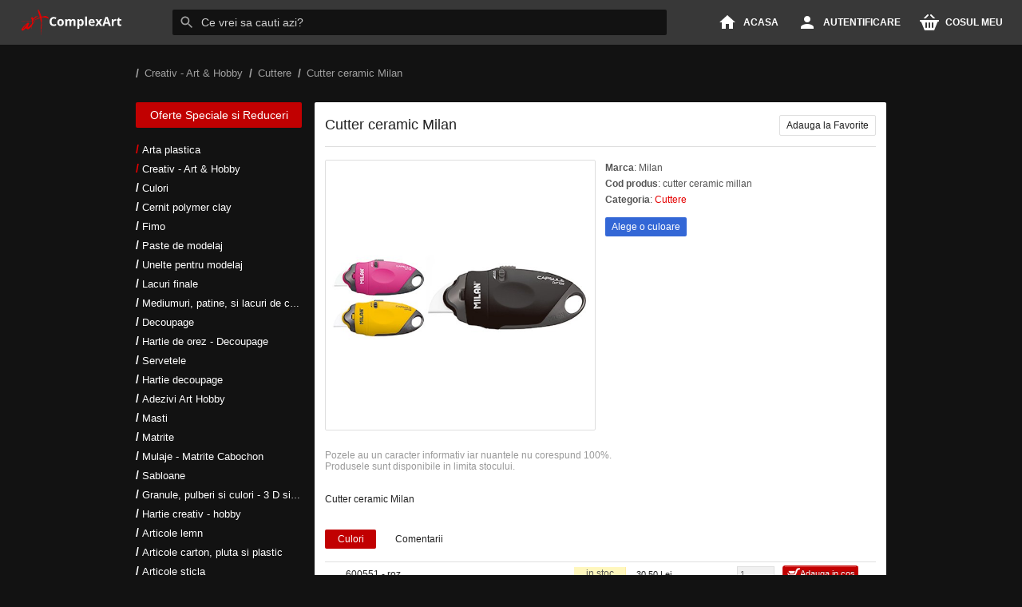

--- FILE ---
content_type: text/html; charset=utf-8
request_url: https://complexart.ro/p/cutter-ceramic-milan-31252
body_size: 17343
content:
	<!doctype html>
	<html lang="ro">
	<head>
    <meta charset="utf-8">
    <meta name="viewport" content="width=device-width,initial-scale=1,maximum-scale=1,user-scalable=0">
		<meta http-equiv="x-ua-compatible" content="ie=edge">
    <link rel="preconnect" href="https://d5cafn4nbz2pc.cloudfront.net" crossorigin>
    <link rel="preconnect" href="https://d3p99smwjffzsj.cloudfront.net" crossorigin>
    <link rel="preconnect" href="https://www.googletagmanager.com" crossorigin>
    <link rel="preconnect" href="https://www.google-analytics.com" crossorigin>
    <title>Cutter ceramic Milan - Complex Art</title><meta name="description" content="Cumpara cutter ceramic milan marca Milan. Cauta cuttere."><link rel="canonical" href="https://complexart.ro/p/cutter-ceramic-milan-31252" /><link rel="alternate" media="only screen and (max-width: 1024px)" href="https://m.complexart.ro/p/cutter-ceramic-milan-31252" /><link rel="alternate" media="handheld" href="https://m.complexart.ro/p/cutter-ceramic-milan-31252" />    <link rel="preload" href="https://d5cafn4nbz2pc.cloudfront.net/old/img/i-logo.02071901.svg" as="image">
    <link rel="preload" href="https://d5cafn4nbz2pc.cloudfront.net/old/js/main.06022001.min.gz.js" as="script">
    <link rel="preload" href="https://d5cafn4nbz2pc.cloudfront.net/old/js/after.26101901.min.gz.js" as="script">
    <style type="text/css">body{background-color:#121212;border:0;font-family:Arial,sans-serif;font-size:12px;font-weight:400;margin:0;padding:0;height:100%;-webkit-font-smoothing:antialiased;overflow-x:hidden;overflow-y:auto;position:relative;width:100%}html{height:100%;margin:0;padding:0;width:100%}a:link{outline:0}a:visited{outline:0}a:hover{outline:0}a:active{outline:0}textarea{overflow-x:hidden;overflow-y:auto;resize:none}button{background:transparent;border:0;border-radius:0}form{width:100%}button,select{font-family:inherit;font-size:inherit;line-height:inherit;margin:0;padding:0;outline:0}button,input{overflow:visible}button,select{cursor:pointer;text-transform:none}button,[type="button"],[type="reset"],[type="submit"]{-webkit-appearance:button}button::-moz-focus-inner,[type="button"]::-moz-focus-inner,[type="reset"]::-moz-focus-inner,[type="submit"]::-moz-focus-inner{border-style:none;outline:0;padding:0}button:focus,button:-moz-focusring,[type="button"]:-moz-focusring,[type="reset"]:-moz-focusring,[type="submit"]:-moz-focusring{outline:0}input,textarea{font-family:inherit;font-size:inherit;line-height:inherit;outline:0}input[type=text]:focus{outline:0}input[type=password]:focus{outline:0}input[type=checkbox]:focus{border-color:#e55c5c;outline:0}svg{overflow:hidden;vertical-align:middle}.abs{position:absolute}.displayNone{display:none}button{outline:0;vertical-align:middle;white-space:nowrap;line-height:normal !important;text-align:center;border-style:solid;border-width:0;border-collapse:collapse;border-color:#000;background-repeat:no-repeat;cursor:pointer;background-position:right;FONT-WEIGHT:normal;FONT-SIZE:11px;font-family:Tahoma,Arial,sans-serif;color:#fcfcfc;text-decoration:none;font-variant:normal;font-weight:bolder}.clearfix:before,.clearfix:after{content:" ";display:table}.clearfix:after{clear:both}.clearfix{*zoom:1}.MiddleContainer{box-sizing:border-box;margin:0 auto 24px auto;width:940px}.MiddleContainer-body{box-sizing:inherit;float:left;position:relative;width:716px}.MiddleContainer-nav{box-sizing:inherit;float:left;width:224px}#searchResultBox{width:716px;min-height:16px;margin:0 0 10px -8px;padding:1px 0 8px 0;border-style:solid;border-width:0 0 1px 0;border-color:#dfdfdf;background-position:10px 0}.searchRb{margin:24px 0 -8px 0;padding:10px 0 8px 0;border-style:solid;border-width:1px 0 0 0;border-color:#dfdfdf}.white-box-pages{background:#fff;border-radius:2px;width:716px}.td-white-box-pages{color:#222;font-family:Arial,sans-serif;font-size:12px;font-weight:normal;padding:8px 0 0 8px}.logo{border-width:0;border-collapse:collapse}.h1-page-title{box-sizing:border-box;margin:0;padding:8px 0 32px 5px;FONT-WEIGHT:bold;FONT-SIZE:24px;line-height:32px;font-family:Arial,sans-serif;color:#222;text-decoration:none;width:690px}.off{display:none}.on{display:block}ul{color:#555}.ul-img{display:inline;float:left;list-style-image:none;list-style-position:outside;list-style-type:none;margin:0;padding:0}.li-img{margin:0;padding:2px;width:150px;height:110px;border-style:solid;border-width:0;border-color:#8f8f8f;border-collapse:collapse}.pictures{border-style:solid;border-width:0;margin-bottom:0;padding-bottom:0;display:block}.specialOffersButton{margin:0 0 16px 0;width:208px;z-index:1}.specialOffersLink{background:#c10001;border-radius:2px;color:#fff;height:32px;display:inline-block;font-size:14px;line-height:32px;text-align:center;text-decoration:none;width:100%}.specialOffersHomeButton{background:#c10001;border-radius:2px;color:#fff;font-size:14px;display:inline-block;height:32px;line-height:32px;padding:0 8px;margin:0;text-decoration:none}.sidebarBox{box-sizing:border-box;margin:0 0 16px 0;width:208px}.ul-sidebar-submenu{box-sizing:inherit;margin:0;padding:0;list-style:none}.li-sidebar-submenu{color:#fff;box-sizing:inherit;max-width:208px;width:208px}.link-sub-sub-menu,.link-sub-sub-menu-tree{box-sizing:inherit;color:#fff;font-size:13px;font-weight:normal;line-height:24px;padding:0 0 0 8px;position:relative;text-decoration:none}.link-sub-sub-menu:before,.link-sub-sub-menu-tree:before{box-sizing:inherit;content:'/';color:#e50000;font-family:Arial,sans-serif;font-size:14px;font-weight:bold;left:0;line-height:15px;position:absolute;top:0}.link-sub-sub-menu-tree:before{color:#fff}.link-sub-sub-menu:hover,.link-sub-sub-menu-tree:hover{color:#e50000}.content-2-col{width:690px;height:250px;border-style:solid;border-width:0;border-collapse:collapse;margin-left:5px}.td-content-2-col-left{width:492px}span{FONT-WEIGHT:normal;FONT-SIZE:12px;font-family:Arial,sans-serif;color:#222;padding-left:0;text-decoration:none;font-size-adjust:none;font-stretch:normal;font-variant:normal;font-weight:normal;text-decoration:none}.submit-icon{border-style:solid;border-width:0;border-collapse:collapse;cursor:pointer}#tooltip{padding:4px;background-color:#fff;border:1px solid #dfdfdf;text-align:center;font-size:smaller;border-radius:4px}#tooltip img{border-width:0;display:block}#tooltip div{background-color:#222;position:absolute;top:70px;left:5px;height:16px;width:85px;opacity:.6;FONT-WEIGHT:normal;FONT-SIZE:11px;font-family:Tahoma,Arial,sans-serif;color:#fff;padding-left:0;text-decoration:none}.table{border-style:solid;border-width:0;border-collapse:collapse}.span-error{FONT-WEIGHT:normal;FONT-SIZE:11px;font-family:Tahoma,Arial,sans-serif;color:#d00;text-decoration:none}.change-sidebar-menu-text{float:right;right:0;cursor:pointer}.link-right-content-sidebar{color:#555;font-family:Arial,sans-serif;font-size:12px;font-weight:normal;text-decoration:none}.link-right-content-sidebar:hover{color:#e50000}.error-simbol{FONT-WEIGHT:bold;color:#e50000;FONT-SIZE:12px;font-family:Arial,sans-serif;cursor:pointer}.passwd-meter{position:relative;float:right;left:0;margin-top:2px;margin-left:3px;width:15px;height:15px;background-color:red;border-radius:4px}.addCartBut{background-position:-696px -16px;height:22px;padding-left:18px;width:98px}.atc-b{background-position:-696px -16px;height:22px;padding-left:18px;width:98px}.atc-i{border:0;color:#555;height:100%;font-family:Arial,sans-serif;font-size:12px;padding:0 3px 0 3px;width:100%}.atc-i-box{background-color:#fff;border-color:#dfdfdf;border-style:solid;border-width:1px 0 1px 1px;float:left;height:20px;width:30px}.bg-white{background-color:#fff}.bg-gray{background-color:#f5f5f5}.bg-gray1{background-color:#f8f8f8}.border-solid{border-style:solid}.box-shadow-3{box-shadow:0 3px 3px -1px #e9e9e9}.breadcrumbsContainer{box-sizing:border-box;margin:0 auto 24px auto;width:940px}.breadcrumbsItem{box-sizing:inherit;color:rgba(255,255,255,0.6);display:inline-block;font-size:12px;font-weight:normal;line-height:24px;margin:0 8px 0 0;max-width:200px}.breadcrumbsLink{color:inherit;margin:0;padding:0 0 0 11px;position:relative;text-decoration:none}.breadcrumbsLink:before{box-sizing:inherit;content:'/';color:rgba(255,255,255,0.6);font-family:Arial,sans-serif;font-size:14px;font-weight:bold;left:0;line-height:14px;position:absolute;top:0}.breadcrumbsList{list-style:none;margin:0;padding:0}.breadcrumbsTitle{color:inherit;font-size:13px;font-weight:normal}.breadcrumbsTitle:hover{color:#fff}.button-gray{background-color:#eaeaea;border-color:#d0d0d0;color:#555}.button-gray:hover{background-color:#e7e7e7;border-color:#bfbfbf;color:#333}.button-green{background-color:#398a00;border-color:#398a00;color:#fff}.button-green:hover{background-color:#358100;border-color:#2d6e00}.button-red{background-color:#c10001;border-color:#c10001;color:#fff}.button-red:hover{background-color:#b80000;border-color:#b00000}.button-simple{border-style:solid;border-width:1px;font-family:Tahoma,Arial,sans-serif;font-size:11px;font-weight:normal;padding-bottom:4px;padding-top:3px;text-align:center}.check-box{border-color:#dfdfdf;border-style:solid;border-width:1px;height:11px;width:11px}.check{height:13px;width:13px}.checked{background-position:-520px 0}.c19More{background-position:left bottom;min-height:32px}.colorSample{width:16px;height:16px;border-radius:50%}.display-block{display:block}.display-ib{display:inline-block}.display-none{display:none}.dot{float:left;height:8px;margin:0 4px 0 0;width:8px}.dot-gray{background-position:-550px 0}.dot-red{background-position:-542px 0}.ellipsis{overflow:hidden;text-overflow:ellipsis;white-space:nowrap}.error{color:#e50000}.ff-arial{font-family:arial,sans-serif}.ff-tahoma{font-family:tahoma,arial,sans-serif}.floatl{float:left}.floatr{float:right}.footer-payment-container{background-color:#fff;border-radius:2px;margin:16px 0 0 0;padding:8px;text-align:center;width:700px}.footer-payment-icons{background-image:url("https://d5cafn4nbz2pc.cloudfront.net/old/img/payment-icons.14091701.png");background-repeat:no-repeat;height:32px;margin:0 auto;width:597px}.fs-11{font-size:11px}.gray,.gray-a{color:#222}.gray1,.gray1-a{color:#555}.gray2,.gray2-a{color:#999}.gray-a:hover,.gray2-a:hover{color:#e50000}.h1{font-size:20px;font-weight:normal;margin:0;padding:0}.h2{font-size:13px;font-weight:normal;margin:0;padding:0;font-family:arial}.inline-block{display:inline-block}.input{border-color:#dfdfdf;border-style:solid;border-width:1px;color:#222;font-family:arial;font-size:12px;padding:3px}.input:-moz-placeholder{color:#999}.input::-webkit-input-placeholder{color:#999}.input:focus:-moz-placeholder{color:#ccc}.input:focus::-webkit-input-placeholder{color:#ccc}.inputCartQ{width:100%;height:100%;border:0;padding:0 3px 0 3px;font-size:12px;font-family:Arial,sans-serif;color:#555}.ldr1{background-image:url('https://d5cafn4nbz2pc.cloudfront.net/old/img/loader.a.01071201.gif');background-repeat:no-repeat}.ldr2{background-image:url('https://d5cafn4nbz2pc.cloudfront.net/old/img/loader.b.27041301.gif');background-repeat:no-repeat}.ls-none{list-style:none}.left{float:left}.loader{background-image:url('https://d5cafn4nbz2pc.cloudfront.net/old/img/loader.a.01071201.gif');background-position:center;background-repeat:no-repeat}.m0p0{margin:0;padding:0}.noscroll{overflow:hidden}.notification{background-color:#f5f5f5;padding:5px;text-align:center}.notify{color:#222}.opacity0{opacity:0}.opacity1{opacity:1}.opacity3{opacity:.3}.optCartBut{width:98px;height:22px}.overlay{background-color:rgba(0,0,0,0.80);bottom:0;left:0;position:fixed;right:0;top:0;z-index:99998}.placeholder{color:#999}.pointer{cursor:pointer}.pvw{margin:20px auto 20px auto;font-size:12px}.pvw-arrow{height:100%;width:66px;text-align:center}.pvw-arrow:hover{opacity:1}.pvw-arrow-i{bottom:0;height:41px;margin:auto 0 auto 18px;top:0;width:30px}.pvw-arrow-l{left:0}.pvw-arrow-r{right:0}.pvw-ball{border-radius:50%;box-shadow:0 1px 1px #000 inset;height:20px;width:20px}.pvw-box{height:100%;overflow:hidden}.pvw-bsn{box-shadow:none}.pvw-buttons-box{box-sizing:border-box;margin:24px 0 12px 0;padding:16px 0 0 0;position:relative;vertical-align:middle}.pvw-buttons-box:after{background:#dfdfdf;content:"";height:1px;left:0;position:absolute;top:0;width:100%}.pvw-actionsWrap{display:inline-block;vertical-align:middle}.pvw-actionsWrap .atc-i-box{box-sizing:border-box;display:inline-block;height:26px;float:none;vertical-align:middle}.pvw-actionsWrap .atc-b,.pvw-buttons-box .pvw-wlb{display:inline-block;height:26px;vertical-align:middle}.pvw-favoriteItemButton{background:#fff;border-color:#dfdfdf;border-style:solid;border-width:1px;border-radius:2px;box-sizing:border-box;color:#222;display:inline-block;height:26px;line-height:24px;margin:0 0 0 16px;padding:0 8px;vertical-align:middle}.pvw-favoriteItemButton.is-checked{background:#e7e7e7}.pvw-spl-nav-li .pvw-favoriteItemButton{margin:0}.pvw-close{margin:5px 10px 0 0;right:0;width:53px}.pvw-close-i{background-position:-534px 0;height:8px;margin:4px 0 0 0;width:8px}.pvw-close:hover .pvw-close-i{opacity:1}.pvw-comm{margin:2px 0 0 0}.pvw-comm-add{margin:10px 0 0 0;width:80px}.pvw-comm-add-box{height:180px}.pvw-comm-box{background-position:center;color:#a3b3b3;line-height:normal;overflow-x:hidden;overflow-y:auto;padding:14px;text-align:left}.pvw-comm-li{border-color:#1a1a1a;border-width:1px 0 0 0;color:#a3b3b3;margin:0 0 10px 0;padding:10px 0 0 0}.pvw-comm-li:hover .pvw-comm-w{opacity:1}.pvw-comm-w{color:#fff}.pvw-comm-span{color:inherit}.pvw-content{margin:55px 0 0 0;overflow-y:auto;padding:12px 8px 12px 8px}.pvw-cp-box{background-color:#252423;margin:0 0 15px 0;min-height:60px;padding:10px 15px 10px 15px}.pvw-cp-td{height:30px;vertical-align:middle;width:30px}.pvw-h1{font-size:16px;font-weight:bold;margin:0 0 4px 0;padding:0;text-align:left}.pvw-ifrm{vertical-align:middle}.pvw-img{vertical-align:middle}.pvw-i0{background-position:-109px -32px}.pvw-i1{background-position:-124px -32px}.pvw-i2{background-position:-94px -32px}.pvw-i3{background-position:-561px 0}.pvw-i4{background-position:-591px 0}.pvw-left-box{background-color:#000}.pvw-left-menu-box{border-color:#1a1a1a;border-style:solid;border-width:1px 0 0 0;background-color:rgba(0,0,0,0.9);bottom:0;line-height:12px;padding:14px 0 14px 0;width:100%;z-index:99999}.pvw-li{border-color:#dfdfdf;border-width:0 0 0 1px;padding:8px 15px 8px 15px}.pvw-list-buttons-box{top:10px;right:6px}.pvw-list-i{background-position:-634px 0;height:11px;margin:6px 5px 0 0;width:15px}.pvw-li-left{padding:8px 15px 8px 0}.pvw-li-right{border-color:#dfdfdf;border-width:0 0 0 1px;padding:16px 0 8px 15px}.pvw-lm{border-color:#222;border-width:0 1px 0 0}.pvw-lm-button{margin:0 14px 0 14px;padding:4px 0 4px 0}.pvw-lm-button:hover{opacity:1}.pvw-lm-icon{height:12px;margin:7px 5px 0 0;width:15px}.pvw-nav-item{background:#353535;border-radius:2px;color:#fff;font-family:arial;font-size:13px;font-weight:normal;line-height:26px;margin:0 0 0 12px;padding:0 5px;transition:background 100ms cubic-bezier(0.4,0.0,0.2,1)}.pvw-nav-item:hover:not(.pvw-nav-item-on){background:#303030}.pvw-nav-item-counter{color:#fff;font-size:12px}.pvw-nav-item-on{background:#c10001;color:#fff}.pvw-nav-item-on:hover{background:#b80000}.pvw-nav-list{list-style:none;margin:0;padding:0}.pvw-nt{display:inline-block;line-height:26px;margin:0 16px}.pvw-nt:hover .pvw-nt-i{opacity:1}.pvw-nt-i{background-position:-623px 0;height:11px;margin:2px 4px 0 0;width:10px}.pvw-right-box{min-width:500px}.pvw-sample{border-radius:50%;box-shadow:-1px 1px 1px #000 inset;min-height:60px;min-width:60px;right:0;top:0}.pvw-sample-fix{height:60px;margin:0 auto;width:60px}.pvw-sample-fix-container{background-color:#252423;border-radius:0 0 5px 5px;height:60px;padding:10px 0 10px 0;top:75px;z-index:100000}.pvw-sheet{padding:0 0 3px 0}.pvw-sheets{border-color:#dfdfdf;border-width:1px 0 0 0;margin:20px 0 20px 0;padding:8px 0 0 0}.pvw-sheet-i{background-position:-533px -14px;height:15px;margin:0 3px 0 0;width:15px}.pvw-simple-li{padding:6px;margin:0 0 1px 0}.pvw-simple-li:hover{background-color:#fff}.pvw-spl-box{margin:24px 0 40px 0;min-height:16px;padding:16px 0 0 0;position:relative;vertical-align:middle}.pvw-spl-box:after{background:#dfdfdf;content:"";height:1px;left:0;position:absolute;top:0;width:100%}.pvw-spl-nav{margin:0 2px 16px 0}.pvw-spl-nav-li{font-size:13px;height:26px;line-height:26px;margin:0 0 0 16px;vertical-align:middle}.pvw-spl-nav-li:hover .pvw-nt-i,.pvw-spl-nav-li:hover .pvw-list-i{opacity:1}.pvw-textarea{background:transparent;border-color:#222;border-width:1px;color:#fff;font-size:12px;height:15px;margin:10px 0 0 0;overflow:auto;padding:5px;resize:none;text-indent:0;width:99%}.pvw-top-box{padding:8px}.pvw-ul{border-color:#dfdfdf;border-width:0 0 1px 0;margin:5px 0 20px 0;overflow:hidden;padding:0}.pvw-wlb{height:22px;width:98px}.p-abs{position:absolute}.p-fix{position:fixed}.p-rel{position:relative}.p-sta{position:static}.radius2{border-radius:2px}.radius3{border-radius:3px}.radius5{border-radius:5px}.red{color:#e50000}.rel{position:relative}.right{float:right}.simpleLoader{background-image:url('https://d5cafn4nbz2pc.cloudfront.net/old/img/loader.a.01071201.gif');background-repeat:no-repeat}.simple-a{color:#e50000;text-decoration:none}.sprite{background-image:url('https://d5cafn4nbz2pc.cloudfront.net/old/img/sprite.top.05071901.png');background-repeat:no-repeat}.tb03l{transition:background 100ms cubic-bezier(0.4,0.0,0.2,1)}.tdn{text-decoration:none}.to02l{transition:opacity 100ms cubic-bezier(0.4,0.0,0.2,1)}.to05e{transition:opacity 100ms cubic-bezier(0.4,0.0,0.2,1)}.ul{color:#222;list-style:none}.white{color:#fff}.list-products{width:485px;border-style:solid;border-width:0;border-collapse:collapse}.td-list-products-top{height:26px;border-width:3px;border-collapse:collapse;border-color:#e50000;border-top:0;border-bottom:0;border-right:0}.td-list-products-bottom{height:110px}.list-products-title{background:#f1f1f1;border-color:#dfdfdf;border-style:solid;border-width:1px;height:100%;width:100%}.td-list-products-title-left{padding-left:5px;width:375px;border-style:solid;border-width:3px;border-collapse:collapse;border-color:#e50000;border-top:0;border-bottom:0;border-right:0}.td-list-products-title-right{padding-right:5px;FONT-WEIGHT:bolder;FONT-SIZE:12px;font-family:Arial,sans-serif;color:#e50000;text-decoration:none}.list-products-details{width:100%;height:104px;border-style:solid;border-width:0;border-collapse:collapse}.td-list-products-details-left{width:104px;height:104px;FONT-WEIGHT:normal;FONT-SIZE:11px;font-family:Tahoma,Arial,sans-serif;color:#555;background-image:url('https://d5cafn4nbz2pc.cloudfront.net/old/img/bpdi.06101401.jpg');background-repeat:no-repeat;background-position:top}.td-list-products-details-center{padding-top:5px;FONT-WEIGHT:normal;FONT-SIZE:11px;font-family:Tahoma,Arial,sans-serif;color:#555;padding-left:5px;text-decoration:none;font-size-adjust:none;font-stretch:normal;font-variant:normal;font-weight:normal;text-decoration:none;line-height:16px}.td-list-products-details-right{padding-top:5px;padding-right:8px;width:110px;FONT-WEIGHT:normal;FONT-SIZE:11px;font-family:Tahoma,Arial,sans-serif;color:#555;padding-left:0;text-decoration:none;font-size-adjust:none;font-stretch:normal;font-variant:normal;font-weight:normal;text-decoration:none}.list-products-textbox{background:#f1f1f1;border:1px solid;border-color:#dfdfdf;FONT-WEIGHT:normal;FONT-SIZE:11px;font-family:Tahoma,Arial,sans-serif;color:#555;margin-bottom:5px;height:15px;width:70px}.list-products-textbox-info{background:#f1f1f1;color:#555;padding-left:3px;width:70px;height:15px;border:1px solid;border-color:#dfdfdf;FONT-WEIGHT:normal;FONT-SIZE:11px;font-family:Tahoma,Arial,sans-serif}.list-final-cart-products-textbox{background:#f1f1f1;width:40px;height:15px;border:1px solid;border-color:#dfdfdf;FONT-WEIGHT:normal;FONT-SIZE:11px;font-family:Tahoma,Arial,sans-serif;color:#555}.list-final-cart-products-textbox-error{width:40px;height:15px;border:1px solid;border-color:#e50000;background-color:#ffe3e5;FONT-WEIGHT:normal;FONT-SIZE:11px;font-family:Tahoma,Arial,sans-serif;color:#555}.product-add-to-cart{width:96px;height:21px;border-style:solid;border-width:0;border-collapse:collapse;border-color:#000;background:url(https://d5cafn4nbz2pc.cloudfront.net/old/img/plugins/store/add-to-cart.jpg);background-repeat:no-repeat;cursor:pointer;background-position:right;FONT-WEIGHT:normal;FONT-SIZE:11px;font-family:Tahoma,Arial,sans-serif;color:#fcfcfc;text-decoration:none;font-size-adjust:none;font-stretch:normal;font-variant:normal;font-weight:normal;text-decoration:none;text-shadow:0 -1px 0 #850000}.td-product-add-to-cart{padding-left:23px}.product-add-to-cart-disable{width:96px;height:21px;border-style:solid;border-width:0;border-collapse:collapse;border-color:#000;background:url(https://d5cafn4nbz2pc.cloudfront.net/old/img/plugins/store/add-to-cart-disable.jpg);background-repeat:no-repeat;cursor:pointer;background-position:right;FONT-WEIGHT:normal;FONT-SIZE:11px;font-family:Tahoma,Arial,sans-serif;color:#222;text-decoration:none;font-size-adjust:none;font-stretch:normal;font-variant:normal;font-weight:normal;text-decoration:none;text-shadow:0 -1px 0 #fae2e0}.td-product-add-to-cart-disable{padding-left:28px}.div-tabs{width:690px;border-style:solid;border-width:0;border-collapse:collapse;margin-left:5px}.product-info{width:100%;height:100px;border-style:solid;border-width:0;border-collapse:collapse}.td-product-info-left{width:190px}.product-info-details{border-style:solid;border-width:0;border-collapse:collapse;width:100%}.td-product-info-details{FONT-WEIGHT:normal;FONT-SIZE:12px;font-family:Arial,sans-serif;color:#555;text-decoration:none;line-height:20px;padding:0 0 12px 0}.td-product-info-details-availability{height:28px;FONT-WEIGHT:normal;FONT-SIZE:12px;font-family:Arial,sans-serif;color:#555;padding:0 0 12px 0}.product-availability-1,.product-availability-2,.product-availability-3{border-style:solid;border-width:1px;color:#555;font-family:inherit;font-size:12px;font-weight:400;margin:0;padding:1px 2px 2px 2px;width:70px}.product-availability-1,.product-availability-2{border-color:#ffeca1;background-color:#fff7bd}.product-availability-3{border-color:#ffbfc1;background-color:#ffe3e5}.td-product-info-details-price{FONT-WEIGHT:normal;FONT-SIZE:12px;font-family:Arial,sans-serif;color:#555;padding:0 0 12px 0}.td-product-info-details-add{FONT-WEIGHT:normal;FONT-SIZE:12px;font-family:Arial,sans-serif;color:#555}.link-product-info-details{color:#555;font-family:Tahoma,Arial,sans-serif;font-size:11px;font-weight:normal;text-decoration:none}.link-cart-info-details{color:#555;font-family:Tahoma,Arial,sans-serif;font-size:11px;font-weight:normal;text-decoration:none}.link-cart-info-details:hover{color:#e50000}.span-product-info-details{background-color:#ffe3e5;padding-top:1px;padding-bottom:2px;padding-left:7px;padding-right:6px;border-style:solid;border-width:1px;border-collapse:collapse;border-color:#ffbfc1;border-top:0;border-left:0;border-radius:4px;FONT-WEIGHT:normal;FONT-SIZE:11px;font-family:Tahoma,Arial,sans-serif;color:#555;text-decoration:none}.div-product-image-info{width:176px;height:170px;border-style:solid;border-width:1px;border-collapse:collapse;border-color:#dfdfdf;display:block;margin:0;padding:3px;float:left}.product-info-buttons{border-style:solid;border-width:0;border-collapse:collapse}.td-product-info-buttons-right{padding-left:5px}.td-product-info-buttons-loader{width:18px}.product-info-tabs{border-style:solid;border-width:0;border-collapse:collapse;cursor:pointer;FONT-WEIGHT:normal;FONT-SIZE:11px;font-family:Tahoma,Arial,sans-serif;color:#222;text-decoration:none;font-size-adjust:none;font-stretch:normal;font-variant:normal;font-weight:bolder;text-decoration:none}.td-product-info-tabs{padding-right:10px}.product-colors{border-style:solid;border-width:0;border-collapse:collapse;FONT-WEIGHT:normal;FONT-SIZE:11px;font-family:Tahoma,Arial,sans-serif;color:#222;text-decoration:none;font-size-adjust:none;font-stretch:normal;font-variant:normal;font-weight:normal;text-decoration:none}.td-product-colors{border-color:#dfdfdf;border-style:solid;border-width:1px 0 0 0;padding-right:6px;height:30px}.td-product-colors-right{border-color:#dfdfdf;border-style:solid;border-width:1px 0 0 0}.span-tooltip-product-color-details{text-align:left;display:block;FONT-WEIGHT:normal;FONT-SIZE:11px;font-family:Tahoma,Arial,sans-serif;color:#555;text-decoration:none;font-size-adjust:none;font-stretch:normal;font-variant:normal;font-weight:normal;text-decoration:none}.cart-info-empty{background-position:-94px 0;border-collapse:collapse;border-style:solid;border-width:0;height:32px;margin-bottom:5px;margin-top:2px;width:210px}.cart-info{background-position:-304px 0;border-collapse:collapse;border-style:solid;border-width:0;height:32px;margin-bottom:0;margin-top:0;width:210px}.td-cart-info{FONT-WEIGHT:normal;FONT-SIZE:11px;font-family:Tahoma,Arial,sans-serif;color:#555}.div-cart-info{height:32px;width:203px;margin-left:3px;border-style:solid;border-width:0;border-collapse:collapse;cursor:pointer}.div-cart-info-text{width:173px;padding-left:30px;padding-top:6px}.div-cart-info-details{width:400px;background-color:#fff;position:absolute;margin-top:-1px;margin-left:-3px;padding:5px;border-style:solid;border-width:1px;border-collapse:collapse;border-color:#dfdfdf;cursor:auto;border-radius:2px;z-index:10000}.cart-info-details{width:98%;margin-top:10px;border-style:solid;border-width:1px;border-collapse:collapse;border-color:#dfdfdf;border-left:0;border-right:0;border-top:0}.td-cart-info-details-left{border-style:solid;border-width:0;height:24px;padding-left:5px}.td-cart-info-details-center{border-style:solid;border-width:0}.td-cart-info-details-right{border-style:solid;border-width:0}.span-cart-info-details-delete{FONT-WEIGHT:bold;color:#555;FONT-SIZE:12px;font-family:Arial,sans-serif;cursor:pointer}.span-cart-info-details-delete-selected{FONT-WEIGHT:bold;color:#e50000;FONT-SIZE:12px;font-family:Arial,sans-serif;cursor:pointer}.testdiv{position:absolute;height:22px;width:203px;border-style:solid;border-width:0;border-collapse:collapse}.cover-technical-file{width:300px;height:99px;border-style:solid;border-width:0;border-collapse:collapse;background-image:url(https://d5cafn4nbz2pc.cloudfront.net/old/img/plugins/store/background-technical-file.jpg);background-repeat:no-repeat}.td-cover-technical-file{padding-left:8px}.link-cover-technical-file{color:#555;font-family:Arial,sans-serif;font-size:15px;font-weight:bold;text-decoration:none}.link-cover-technical-file:hover{color:#222}.shoping-cart-details{width:690px;margin-top:5px;border-style:solid;border-width:1px;border-collapse:collapse;border-color:#dfdfdf;border-left:0;border-right:0;border-top:0;FONT-WEIGHT:normal;FONT-SIZE:12px;font-family:Arial,sans-serif;color:#555;text-decoration:none}.td-shoping-cart-details-1{border-color:#dfdfdf;border-style:solid;border-width:1px 0 0 0;height:56px;width:52px;padding-left:5px}.td-shoping-cart-details-2{border-color:#dfdfdf;border-style:solid;border-width:1px 0 0 0;width:402px}.td-shoping-cart-details-3{border-color:#dfdfdf;border-style:solid;border-width:1px 0 0 0;width:105px}.td-shoping-cart-details-4{border-color:#dfdfdf;border-style:solid;border-width:1px 0 0 0;width:105px}.td-shoping-cart-details-5{border-color:#dfdfdf;border-style:solid;border-width:1px 0 0 0;width:16px;padding-right:5px}.td-shoping-cart-details{height:16px;padding-left:10px;padding-right:5px}.text-center{text-align:center}.shoping-cart-details-butons{width:690px;border-style:solid;border-width:0;border-collapse:collapse;margin-bottom:5px}.td-shoping-cart-details-butons-left{padding-left:5px}.td-shoping-cart-details-butons-right{padding-right:21px}.link-shoping-cart-details{color:#555;font-family:Arial,sans-serif;font-size:12px;font-weight:normal;text-decoration:none}.link-shoping-cart-details:hover{color:#e50000}.texarea-product-review{width:475px;height:30px;padding:3px;overflow:auto;resize:none;border-style:solid;border-width:1px;border-color:#dfdfdf;FONT-WEIGHT:normal;FONT-SIZE:12px;font-family:Arial,sans-serif;color:#222;text-decoration:none;border-radius:3px;text-align:start;text-indent:0;word-spacing:normal;word-wrap:break-word}.texarea-product-review-focus{width:475px;height:60px;padding:3px;overflow:auto;resize:none;border-style:solid;border-width:1px;border-color:#e55c5c;FONT-WEIGHT:normal;FONT-SIZE:12px;font-family:Arial,sans-serif,Tahoma;color:#222;text-decoration:none;border-radius:3px;text-align:start;text-indent:0;text-rendering:optimizelegibility;word-spacing:normal;word-wrap:break-word;outline:medium none}.div-latest-products-box{display:block;width:690px;height:auto;min-height:150px;margin-left:5px;margin-bottom:15px;background-color:#fcfcfc;border-style:solid;border-width:0 0 1px 0;border-color:#dfdfdf}.div-latest-products-box.noBorder{border-width:0}.latest-products-box{width:690px;height:150px;border-style:solid;border-width:0;border-collapse:collapse;FONT-WEIGHT:normal;FONT-SIZE:11px;font-family:Tahoma,Arial,sans-serif;color:#555;text-decoration:none}.td-latest-products-box{width:109px}.close-latest-products-box{position:relative;float:left;right:0;margin-top:3px;margin-left:1px;FONT-WEIGHT:bolder;FONT-SIZE:12px;font-family:Arial,sans-serif;color:#909090;cursor:pointer}.close-latest-products-box-over{position:relative;float:left;right:0;margin-top:3px;margin-left:1px;FONT-WEIGHT:bolder;FONT-SIZE:12px;font-family:Arial,sans-serif;color:#e50000;cursor:pointer}.little-latest-products-box{width:104px;height:100%;border-style:solid;border-width:0;border-collapse:collapse;background-image:url('https://d5cafn4nbz2pc.cloudfront.net/old/img/bpdi.06101401.jpg');background-repeat:no-repeat;background-position:top}.td-little-latest-products-box-top{height:104px;FONT-WEIGHT:normal;FONT-SIZE:11px;font-family:Tahoma,Arial,sans-serif;color:#555}.td-little-latest-products-box-bottom{padding-left:6px;padding-right:5px}.link-little-latest-products-box{color:#555;font-family:Tahoma,Arial,sans-serif;font-size:11px;font-weight:normal;text-decoration:none}.link-little-latest-products-box:hover{color:#e50000}.product-max-availability{margin:0;width:70px;padding-top:1px;padding-bottom:2px;padding-left:2px;padding-right:2px;border-style:solid;border-width:1px;border-collapse:collapse;border-color:#ffbfc1;background-color:#ffe3e5;FONT-WEIGHT:normal;FONT-SIZE:11px;font-family:Tahoma,Arial,sans-serif;color:#555;text-decoration:none;font-size-adjust:none;font-stretch:normal;font-variant:normal;font-weight:normal;text-decoration:none}#youTubeVideoBox{width:100%;margin-top:10px;min-height:20px}#youTubeVideoBox iframe{margin-bottom:10px}.specialOffersBox{height:150px;border-style:solid;border-width:0;border-collapse:collapse;FONT-WEIGHT:normal;FONT-SIZE:11px;font-family:Tahoma,Arial,sans-serif;color:#555;text-decoration:none}.product-change-cart{width:96px;height:21px;border-style:solid;border-width:0;border-collapse:collapse;border-color:#000;background:url(https://d5cafn4nbz2pc.cloudfront.net/old/img/plugins/store/product-change-cart.jpg);background-repeat:no-repeat;cursor:pointer;background-position:right;FONT-WEIGHT:normal;FONT-SIZE:11px;font-family:Tahoma,Arial,sans-serif;color:#fcfcfc;text-decoration:none;font-size-adjust:none;font-stretch:normal;font-variant:normal;font-weight:normal;text-decoration:none;text-shadow:0 -1px 0 #424e18}.miniblog-post-comments{width:490px;border-style:solid;border-width:0;border-collapse:collapse;FONT-WEIGHT:normal;FONT-SIZE:12px;font-family:Arial,sans-serif;color:#222;text-decoration:none}.td-miniblog-post-comments-left{width:50px;padding-top:5px;border-style:solid;border-width:1px;border-collapse:collapse;border-color:#e9e9e9;border-top:0;border-left:0;border-right:0}.td-miniblog-post-comments-right{padding-bottom:18px;padding-top:5px;padding-right:2px;border-style:solid;border-width:1px;border-collapse:collapse;border-color:#e9e9e9;border-top:0;border-left:0;border-right:0}.texarea-comment{width:475px;height:30px;padding:3px;overflow:auto;resize:none;border-style:solid;border-width:1px;border-color:#dfdfdf;FONT-WEIGHT:normal;FONT-SIZE:12px;font-family:Arial,sans-serif;color:#222;text-decoration:none;border-radius:3px;text-align:start;text-indent:0;word-spacing:normal;word-wrap:break-word}.texarea-comment-focus{width:475px;height:60px;padding:3px;overflow:auto;resize:none;border-style:solid;border-width:1px;border-color:#e55c5c;FONT-WEIGHT:normal;FONT-SIZE:12px;font-family:Arial,sans-serif;color:#222;text-decoration:none;border-radius:3px;text-align:start;text-indent:0;text-rendering:optimizelegibility;word-spacing:normal;word-wrap:break-word;outline:medium none}.texarea-comment-short{width:370px;height:40px;padding:3px;overflow:auto;resize:none;border-style:solid;border-width:1px;border-color:#e55c5c;FONT-WEIGHT:normal;FONT-SIZE:12px;font-family:Arial,sans-serif;color:#222;text-decoration:none;border-radius:3px;text-align:start;text-indent:0;text-rendering:optimizelegibility;word-spacing:normal;word-wrap:break-word;outline:medium none}.replay-textarea{width:380px;margin-top:8px;margin-bottom:8px}.texarea-comment-buttons-short{width:150px;height:21px;float:right;text-align:right;margin-top:2px;vertical-align:middle}.texarea-comment-buttons{width:150px;height:21px;float:right;text-align:right;margin-top:2px;margin-right:8px;vertical-align:middle}.texarea-comment-loader{width:16px;height:16px;margin-right:4px;padding:0;FONT-WEIGHT:normal;FONT-SIZE:11px;font-family:Tahoma,Arial,sans-serif;color:#606060}.input-textbox-comments{border-width:0;width:26px;FONT-WEIGHT:normal;FONT-SIZE:11px;font-family:Tahoma,Arial,sans-serif;color:#606060}.span-counter-input-textbox-comments{margin-left:5px;float:left;FONT-WEIGHT:normal;FONT-SIZE:11px;font-family:Tahoma,Arial,sans-serif;color:#606060}.button{width:84px;height:21px;background-image:url(https://d5cafn4nbz2pc.cloudfront.net/old/img/plugins/users/background-page-type-17-tab.jpg)}.span-miniblog-post-comments{FONT-WEIGHT:normal;FONT-SIZE:11px;font-family:Tahoma,Arial,sans-serif;color:#555;text-decoration:none}.contact{width:690px;height:250px;border-style:solid;border-width:0;border-collapse:collapse;margin-left:5px}.contact-form{border-style:solid;border-width:0;border-collapse:collapse}.td-contact-form-left{height:25px;padding-left:2px;padding-right:8px;FONT-WEIGHT:normal;FONT-SIZE:12px;font-family:Arial,sans-serif;color:#222}.td-contact-form-right{FONT-WEIGHT:normal;FONT-SIZE:12px;font-family:Arial,sans-serif;color:#222}.red-text-contact-form{FONT-WEIGHT:normal;FONT-SIZE:11px;font-family:Arial,sans-serif;color:#e50000;padding-left:0;text-decoration:none}.sidebar{width:190px;border-style:solid;border-width:0;border-collapse:collapse}.td-sidebar{padding-left:7px;padding-right:7px;FONT-WEIGHT:normal;FONT-SIZE:12px;font-family:Arial,sans-serif;color:#222;text-decoration:none;line-height:18px}.div-technical-files-image{float:left;width:230px;height:280px;display:block}.technical-files{width:690px;border-style:solid;border-width:0;border-collapse:collapse;margin-left:5px}.technicals{border-style:solid;border-width:0;border-collapse:collapse;margin-left:5px}.td-technicals{width:115px;height:120px}.register-form{border-style:solid;border-width:0;border-collapse:collapse}.td-register-form-left{height:25px;padding-left:2px;padding-right:8px;FONT-WEIGHT:normal;FONT-SIZE:12px;font-family:Arial,sans-serif;color:#222}.td-register-form-right{FONT-WEIGHT:normal;FONT-SIZE:12px;font-family:Arial,sans-serif;color:#222}.register-form-textbox{width:190px;height:17px;border:1px solid;border-color:#dfdfdf;background:#fff;FONT-WEIGHT:normal;FONT-SIZE:12px;font-family:Arial,sans-serif;color:#555}.link-terms{color:#e50000;font-family:Tahoma,Arial,sans-serif;font-size:11px;font-weight:normal;text-decoration:none}.link-terms:hover{text-decoration:underline}.page-type-17-tabs{margin-left:5px;border-style:solid;border-width:0;border-collapse:collapse}.td-page-type-17-tabs{padding-right:5px}.page-type-17-tabs-request{width:690px;border-style:solid;border-width:0;border-collapse:collapse}.td-page-type-17-tabs-request-left-1{height:20px;FONT-WEIGHT:bolder;FONT-SIZE:11px;font-family:Tahoma,Arial,sans-serif;color:#222}.td-page-type-17-tabs-request-left-2{height:40px;padding-top:3px;FONT-WEIGHT:normal;FONT-SIZE:11px;font-family:Tahoma,Arial,sans-serif;color:#555;background-image:url(https://d5cafn4nbz2pc.cloudfront.net/old/img/plugins/users/background-content-tyle-17-request-content.jpg);background-repeat:repeat-x;background-position:top}.td-page-type-17-tabs-request-right-2{padding-top:3px;background-image:url(https://d5cafn4nbz2pc.cloudfront.net/old/img/plugins/users/background-content-tyle-17-request-content.jpg);background-repeat:repeat-x;background-position:top;FONT-WEIGHT:normal;FONT-SIZE:11px;font-family:Tahoma,Arial,sans-serif;color:#555}.span-page-type-17-tabs-request-change{cursor:pointer;FONT-WEIGHT:normal;FONT-SIZE:11px;font-family:Tahoma,Arial,sans-serif;color:#e50000;padding-left:0;text-decoration:none}.div-page-type-17-tabs-request-change{margin:0;padding:0;border-width:0}.page-type-17-tab{width:84px;height:21px;border-style:solid;border-width:0;border-collapse:collapse;border-color:#000;background-image:url(https://d5cafn4nbz2pc.cloudfront.net/old/img/plugins/users/background-page-type-17-tab.jpg);background-repeat:no-repeat;cursor:pointer;background-position:right;FONT-WEIGHT:normal;FONT-SIZE:11px;font-family:Tahoma,Arial,sans-serif;color:#fcfcfc;text-decoration:none;font-size-adjust:none;font-stretch:normal;font-variant:normal;font-weight:bolder;text-decoration:none;text-shadow:0 -1px 0 #910000}.page-type-17-tab-inactive{width:84px;height:21px;border-style:solid;border-width:0;border-collapse:collapse;border-color:#000;cursor:pointer;FONT-WEIGHT:normal;FONT-SIZE:11px;font-family:Tahoma,Arial,sans-serif;color:#222;text-decoration:none;font-size-adjust:none;font-stretch:normal;font-variant:normal;font-weight:bolder;text-decoration:none}.my-accout-change-name{border-style:solid;border-width:0;border-collapse:collapse;margin-top:8px;margin-left:30px}.td-my-accout-change-name{height:25px;padding-right:5px}.register-form-textbox-inactive{width:190px;height:17px;border:1px solid;border-color:#dfdfdf;FONT-WEIGHT:normal;FONT-SIZE:12px;font-family:Arial,Tahoma,sans-serif;color:#fcfcfc}.searchListBox{box-sizing:border-box;list-style-type:none;margin:8px 0 0 0;padding:0 8px}.searchList{border-color:#dfdfdf;border-style:solid;border-width:0 0 1px 0;box-sizing:border-box;margin:0;padding:12px 0}.searchImg{border:0;margin:0;max-height:100%;max-width:100%;opacity:0;padding:0;position:relative;transition:opacity 100ms cubic-bezier(0.4,0.0,0.2,1);vertical-align:middle}.searchImg.is-loaded{opacity:1}.searchImgContainer{background:#f1f1f1;display:block;float:left;height:86px;overflow:hidden;text-align:center;white-space:nowrap;width:86px}.searchImgHelper{display:inline-block;height:100%;vertical-align:middle}.searchLr{float:left;width:595px;height:100%;margin:0 0 0 12px}.searchLa{color:#222;display:block;font-size:14px;font-weight:700;line-height:18px;max-width:400px;text-decoration:none}.searchLa:hover{color:#e50000}.searchLp{float:right;font-size:13px;color:#555}.searchDescription{margin:4px 0}.searchLbb{margin:16px 0 0 0}.searchLib{float:left;width:30px;height:20px;background-color:#fff;border-style:solid;border-width:1px 0 1px 1px;border-color:#dfdfdf}.searchMore{margin:0 0 0 4px;width:105px;height:22px;transition:opacity 100ms cubic-bezier(0.4,0.0,0.2,1)}.search-more-loading-container{display:none;line-height:32px;text-align:center}.search-more-loading-container.is-visible{display:block}.scroll-top-button{box-sizing:border-box;background:#fff;border-radius:2px;bottom:121px;cursor:pointer;height:32px;margin:0 0 0 732px;opacity:0;position:fixed;transition:opacity 100ms cubic-bezier(0.4,0.0,0.2,1);width:32px;z-index:200}.scroll-top-button.is-visible{opacity:1}.showColorSample{border-radius:50%;box-shadow:0 1px 1px #222 inset;height:16px;left:8px;position:absolute;top:8px;width:16px}.showOptionsButton{display:block}.search-discount{color:#e50000}.search-optionButton{box-sizing:border-box;background:#3367d6;border-style:solid;border-radius:2px;border-width:0;color:#fff;cursor:pointer;font-family:Tahoma,Arial,sans-serif;font-size:11px;font-weight:normal;height:22px;text-align:center;padding:3px 0 4px 0;margin:0;width:98px}.search-img{border:0}.pagination{box-sizing:border-box;color:#222;font-size:0;line-height:0;list-style-type:none;margin:16px 0;padding:0;text-align:center;vertical-align:top;width:100%}.pagination-arrow{box-sizing:border-box;height:32px;padding:10px 8px}.pagination-arrow svg{fill:#222}.pagination-arrow.is-disabled svg{fill:#999}.pagination-arrow-link:hover svg{fill:#d00}.pagination-data{box-sizing:border-box;color:inherit;display:block;font-size:14px;line-height:32px;padding:0 8px}.pagination-item{box-sizing:border-box;display:inline-block;margin:0 2px;padding:0;text-align:center;vertical-align:top}.pagination-item.is-active{color:#d00}.pagination-link{box-sizing:border-box;color:#222;text-decoration:none}.pagination-link:hover{color:#d00}.Header{background:#383838;box-sizing:border-box;height:56px;left:0;position:fixed;top:0;transform:translateY(0);width:100%;z-index:10000}.Header-basketCounter{background:#e50000;border-radius:10px;box-sizing:border-box;color:#fff;font-size:12px;font-weight:400;opacity:0;padding:3px 4px;position:absolute;height:20px;left:12px;line-height:14px;min-width:20px;text-align:center;transition:opacity 100ms cubic-bezier(0.4,0.0,0.2,1);top:-2px}.Header-basketCounter.is-visible{opacity:1}.Header-body{box-sizing:inherit;height:100%;padding:4px 24px;position:relative}.Header-content{height:48px;margin:0 0 0 192px}.Header-logo{float:left}.Header-logoIcon{background:url("https://d5cafn4nbz2pc.cloudfront.net/old/img/i-logo.02071901.svg") no-repeat;height:32px;width:128px}.Header-logoLink{background-color:transparent;display:block;padding:8px 0;text-decoration:none}.Header-nav{float:right}.Header-navLink{background-color:transparent;box-sizing:inherit;float:left;display:block;height:48px;margin:0 0 0 24px;padding:0 0 0 32px;position:relative;text-decoration:none}.Header-navLink:first-child{margin-left:64px}.Header-navLink:hover .Header-navLinkLabel{color:#e50000}.Header-navLinkIcon{height:24px;left:0;position:absolute;top:12px;width:24px}.Header-navLinkIcon .Svg-icon{fill:#fff}.Header-navLinkLabel{color:#fff;font-size:12px;font-weight:bold;height:100%;line-height:48px;position:relative;text-transform:uppercase}.Header-search{box-sizing:border-box;overflow:hidden;padding:8px 0}.Header-searchContainer{background:#121212;border-radius:2px;box-sizing:border-box;height:32px;overflow:hidden;position:relative}.Header-searchIcon{height:20px;left:8px;opacity:.6;position:absolute;top:6px;width:20px}.Header-searchInput{background:transparent;border:0 solid transparent;box-sizing:border-box;color:#fff;font-family:inherit;font-size:14px;font-weight:400;height:100%;line-height:24px;margin:0;padding:4px 36px;position:relative;width:100%}.Header-searchInput::placeholder{color:rgba(255,255,255,0.8);opacity:1}.Header-searchInput::-webkit-input-placeholder{color:rgba(255,255,255,0.8);opacity:1}.Header-searchInput:-ms-input-placeholder{color:rgba(255,255,255,0.8);opacity:1}.Header-searchInput::-ms-clear{display:none}.Header-searchReset{cursor:pointer;height:20px;opacity:0;position:absolute;right:8px;top:6px;width:20px}.Header-searchReset.is-visible{opacity:1}.Footer{border-color:#303030;border-style:solid;border-width:1px 0 0 0;box-sizing:border-box;padding:24px 0}.Footer-body{box-sizing:inherit;color:rgba(255,255,255,0.6);font-size:14px;font-weight:normal;line-height:24px;margin:0 auto;width:940px}.Footer-link{box-sizing:inherit;color:inherit;font-size:inherit;margin:0 8px 0 0;position:relative;text-decoration:none}.Footer-link:hover{color:#fff}.Footer-nav{overflow:hidden}.Footer-social{float:right}.Footer-socialIcon{box-sizing:border-box;float:left;height:48px;line-height:0;margin:0 0 0 4px;opacity:.6;padding:14px;width:48px}.Footer-socialIcon:first-child{margin:0}.Footer-socialIcon svg{fill:#fff}.Footer-socialIcon:hover{opacity:1}.MainContainer{margin:0;padding:80px 0 0 0;position:relative}.Svg-icon{height:100%;display:block;width:100%}.Button{background-color:#c10001;border:0 solid transparent;border-radius:4px;box-sizing:border-box;color:#fff;cursor:pointer;display:inline-block;font-family:inherit;font-size:14px;font-style:normal;font-weight:400;height:32px;line-height:24px;min-width:64px;padding:4px 12px;position:relative;text-align:center;text-decoration:none;text-transform:none}.Button--text{background:transparent;color:#c10001;font-weight:700}.Button--text.Button--secondary{background:transparent;color:#111}.Button--secondary{background:#111;color:#fff}.RadioButton{box-sizing:border-box;cursor:pointer;display:inline-block;padding:4px 0}.RadioButton-icon{border:2px solid rgba(0,0,0,0.60);border-radius:50%;box-sizing:inherit;float:left;height:20px;overflow:hidden;position:relative;top:2px;transition:border-color 100ms cubic-bezier(0.4,0.0,0.2,1);width:20px}.RadioButton-icon:before{background:#c10001;border-radius:50%;box-sizing:inherit;content:'';height:10px;left:3px;opacity:0;position:absolute;top:3px;transition:opacity 100ms cubic-bezier(0.4,0.0,0.2,1);width:10px}.RadioButton-label{box-sizing:inherit;float:left;font-size:13px;line-height:24px;padding:0 0 0 16px}.RadioButton.is-active .RadioButton-icon{border-color:#c10001}.RadioButton.is-active .RadioButton-icon::before{opacity:1}.u-containerMinHeight{box-sizing:border-box;min-height:496px}[hidden]{display:none}@media(max-width:1024px){.scroll-top-button{display:none}}</style>
<link rel="preload" href="https://d3p99smwjffzsj.cloudfront.net/7392/800/8bad3958f474bf42e34dba1463d673bd.jpg" as="image"><link rel="preload" href="https://d5cafn4nbz2pc.cloudfront.net/old/js/20.26071901.min.gz.js" as="script"><style type="text/css">.ct20-Container{box-sizing:border-box;margin:0 0 0 5px;padding:0 0 24px 0;width:690px}.ct20-Disclaimer{color:#999;margin:24px 0 12px 0}.ct20-Listing-description{line-height:20px;padding:12px 0}.ct20-Listing-details{box-sizing:inherit;float:left;padding:0 0 0 6px;width:50%}.ct20-Listing-gallery{box-sizing:inherit}.ct20-Listing-galleryItem{border:1px #dfdfdf solid;border-radius:2px;box-sizing:inherit;cursor:pointer;float:left;height:64px;margin:12px 12px 0 0;overflow:hidden;text-align:center;white-space:nowrap;width:64px}.ct20-Listing-galleryItem:nth-child(9n+0){margin-right:0}.ct20-Listing-image{border:0;margin:0;max-height:100%;max-width:100%;opacity:0;padding:0;position:relative;transition:opacity 100ms cubic-bezier(0.4,0.0,0.2,1);vertical-align:middle}.ct20-Listing-image.is-loaded{opacity:1}.ct20-Listing-imageContainer{border:1px #dfdfdf solid;border-radius:2px;box-sizing:inherit;cursor:pointer;font-size:0;height:339px;line-height:0;overflow:hidden;position:relative;text-align:center;white-space:nowrap;width:339px}.ct20-Listing-imageHelper{display:inline-block;height:100%;vertical-align:middle}.ct20-Listing-media{box-sizing:inherit;float:left;padding:0 6px 0 0;width:50%}.ct20-Listing-summary{box-sizing:inherit;overflow:hidden}.ct20Overlay{background:#191919;bottom:0;left:0;position:fixed;right:0;top:0;z-index:99998}.ct20OverlayArrow{height:41px;margin:-20px 0 0 0;top:50%;width:30px}.ct20OverlayArrow:hover{opacity:1}.ct20OverlayArrowLeft{background-position:-561px 0;left:18px}.ct20OverlayArrowRight{background-position:-591px 0;right:18px}.ct20OverlayClose{color:#fff;font-family:arial;font-size:13px;font-weight:normal;line-height:17px;opacity:.8;padding:0 13px 0 0;right:18px;top:18px}.ct20OverlayClose:hover{opacity:1}.ct20OverlayCloseIcon{background-position:-139px -33px;height:8px;right:0;top:5px;width:8px}.ct20OverlayContainer{height:100%;width:100%}.ct20OverlayImg{left:0;margin:0 auto;right:0;top:50%}.gray1-a:hover .pvw-sheet-i{opacity:1}.wishlist_but{height:22px;width:80px}.wishlist_but2{width:96px}.ct20DiscountDisclaimer{margin:4px 0 16px 0}.ct20FullPrice{color:#555;margin:4px 0;text-decoration:line-through}.ct20-showOptionsButton{background:#3367d6;border-radius:2px;color:#fff;display:inline-block;line-height:24px;padding:0 8px;margin:0}.ct20-tab{background:transparent;border-radius:2px;box-sizing:border-box;color:#222;cursor:pointer;float:left;height:24px;line-height:24px;padding:0 8px;margin:0 16px 0 0;min-width:64px;text-align:center}.ct20-tab.is-active{background:#c10001;color:#fff;cursor:default}.ct20-tabs{box-sizing:border-box;padding:16px 0}.ct20-headline{box-sizing:border-box;margin:0 0 16px 5px;padding:8px 134px 16px 0;position:relative;width:690px}.ct20-headline:after{background:#dfdfdf;bottom:0;content:"";height:1px;left:0;position:absolute;width:100%}.ct20-headlineButton{background:#fff;border-color:#dfdfdf;border-style:solid;border-width:1px;border-radius:2px;box-sizing:border-box;color:#222;display:inline-block;height:26px;line-height:24px;padding:0 8px;position:absolute;right:0;top:8px}.ct20-headlineButton.is-checked{background:#e7e7e7}.ct20-headlineTitle{color:#222;font-family:Arial,sans-serif;font-size:18px;font-weight:400;line-height:24px;margin:0;padding:0;position:relative}.ct20FullScreen{background:#000;box-sizing:border-box;display:none;height:100%;left:0;overflow-x:hidden;overflow-y:auto;padding:0 64px;position:fixed;top:0;z-index:99999;width:100%}.ct20FullScreen.is-open{display:block}.ct20FullScreen-body{box-sizing:inherit;font-size:0;height:100%;left:0;line-height:0;position:absolute;right:0;text-align:center;width:100%}.ct20FullScreen-closeButton{box-sizing:inherit;cursor:pointer;height:48px;padding:12px;position:absolute;right:0;top:0;width:48px}.ct20FullScreen-iframe{box-sizing:border-box;margin:auto}.ct20-Video-cover{background-position:center;background-repeat:no-repeat;background-size:cover;height:100%;left:0;opacity:0;position:absolute;top:0;transition:opacity 100ms cubic-bezier(0.4,0.0,0.2,1);width:100%}.ct20-Video-cover:after{background:rgba(0,0,0,0.16);content:'';height:100%;left:0;position:absolute;top:0;width:100%}.ct20-Video-cover.is-loaded{opacity:1}.ct20-Video-item{background:#f1f1f1;box-sizing:inherit;cursor:pointer;float:left;height:124px;margin:12px 12px 12px 0;overflow:hidden;position:relative;width:222px}.ct20-Video-item:nth-child(3n+0){margin-right:0}.ct20-Video-item--large{height:388px;margin:12px 0;width:690px}.ct20-Video-item--medium{height:190px;width:339px}.ct20-Video-item--medium:nth-child(2){margin-right:0}.ct20-Video-list{box-sizing:border-box;padding:12px 0}.ct20-Video-playButton{box-sizing:inherit;height:50px;left:0;margin:-25px auto 0 auto;position:absolute;top:50%;right:0;width:50px}.ct20-Video-playIcon{fill:#fff}.ct20-Video-item:hover .ct20-Video-playIcon{fill:#e50000}</style>
<!--[if IE]><link rel="stylesheet" type="text/css" href="https://d5cafn4nbz2pc.cloudfront.net/old/css/ie.26051401.min.gz.css" /><script src="https://d5cafn4nbz2pc.cloudfront.net/old/js/ie.22031601.min.gz.js"></script><![endif]--><!--[if IE 8]><link rel="stylesheet" type="text/css" href="https://d5cafn4nbz2pc.cloudfront.net/old/css/ie8.24051701.min.gz.css" /><![endif]-->    <link rel="shortcut icon" type="image/x-icon" href="https://m.complexart.ro/static/favicons/favicon.ico">
		<link rel="shortcut icon" href="https://m.complexart.ro/static/favicons/favicon.192x192.07081801.png">
    <script async src="https://www.googletagmanager.com/gtag/js?id=UA-72709631-1"></script>
    <script>window.dataLayer = window.dataLayer || [];function gtag(){dataLayer.push(arguments);}gtag('js', new Date());gtag('config', 'UA-72709631-1');</script>
  </head><body id="body" class="body" data-a="https://complexart.ro/oldapi" data-b="0" data-c="https://complexart.ro" data-assets="https://d5cafn4nbz2pc.cloudfront.net/old" data-user-type="user">
	<input type="hidden" id="uId" value="0"><input type="hidden" id="cTypeId" value="20"><div class="Header">
  <div class="Header-body clearfix">
    <div class="Header-logo">
      <a class="Header-logoLink" href="/" title="Materiale Arte Plastice, Creative Hobby, Decoratiuni Handmade">
        <div class="Header-logoIcon"></div>
      </a>
    </div>
    <div class="Header-content clearfix">
      <div class="Header-nav clearfix">
        <a class="Header-navLink" href="/" title="Materiale Arta & Creative Hobby Timisoara">
          <div class="Header-navLinkIcon">
            <svg class="Svg-icon" viewBox="0 0 24 24">
              <path d="M10 20v-6h4v6h5v-8h3L12 3 2 12h3v8z"/>
              <path d="M0 0h24v24H0z" fill="none"/>
            </svg>
          </div>
          <div class="Header-navLinkLabel">Acasa</div>
        </a>
        
          <a class="Header-navLink" href="/autentificare" title="Autentificare">
            <div class="Header-navLinkIcon">
              <svg class="Svg-icon" viewBox="0 0 24 24">
                <path d="M12 12c2.21 0 4-1.79 4-4s-1.79-4-4-4-4 1.79-4 4 1.79 4 4 4zm0 2c-2.67 0-8 1.34-8 4v2h16v-2c0-2.66-5.33-4-8-4z"/>
                <path d="M0 0h24v24H0z" fill="none"/>
              </svg>
            </div>
            <div class="Header-navLinkLabel">Autentificare</div>
          </a>
                  <a class="Header-navLink" href="/cos" title="Cosul meu de cumparaturi">
          <div class="Header-navLinkIcon">
            <svg class="Svg-icon" viewBox="0 0 24 24"><path d="M4.558 7l4.701-4.702c.199-.198.46-.298.721-.298.613 0 1.02.505 1.02 1.029 0 .25-.092.504-.299.711l-3.26 3.26h-2.883zm12.001 0h2.883l-4.702-4.702c-.198-.198-.459-.298-.72-.298-.613 0-1.02.505-1.02 1.029 0 .25.092.504.299.711l3.26 3.26zm7.441 2v2h-.642c-.534 0-1.022.305-1.257.786l-4.101 10.214h-12l-4.101-10.216c-.234-.48-.722-.784-1.256-.784h-.643v-2h24zm-15 4c0-.552-.448-1-1-1s-1 .448-1 1v5c0 .552.448 1 1 1s1-.448 1-1v-5zm4 0c0-.552-.448-1-1-1s-1 .448-1 1v5c0 .552.448 1 1 1s1-.448 1-1v-5zm4 0c0-.552-.447-1-1-1s-1 .448-1 1v5c0 .552.447 1 1 1s1-.448 1-1v-5z"/></svg>
          </div>
          <div class="Header-navLinkLabel">Cosul meu</div>
          <div class="Header-basketCounter" id="HeaderBasketCounter" data-fetch=""></div>
        </a>
      </div>
      <div class="Header-search">
          <div class="Header-searchContainer" id="searchBox">
            <div class="Header-searchIcon">
              <svg class="Svg-icon" fill="#ffffff" width="20" height="20" viewBox="0 0 24 24"><path d="M15.5 14h-.79l-.28-.27C15.41 12.59 16 11.11 16 9.5 16 5.91 13.09 3 9.5 3S3 5.91 3 9.5 5.91 16 9.5 16c1.61 0 3.09-.59 4.23-1.57l.27.28v.79l5 4.99L20.49 19l-4.99-5zm-6 0C7.01 14 5 11.99 5 9.5S7.01 5 9.5 5 14 7.01 14 9.5 11.99 14 9.5 14z"/><path d="M0 0h24v24H0z" fill="none"/></svg>
            </div>
            <input type="text" class="Header-searchInput" id="searchInput" placeholder="Ce vrei sa cauti azi?" autocomplete="off" spellcheck="false">
            <div class="Header-searchReset" id="searchClear">
              <svg class="Svg-icon" fill="#ffffff" width="20" height="20" viewBox="0 0 24 24"><path d="M19 6.41L17.59 5 12 10.59 6.41 5 5 6.41 10.59 12 5 17.59 6.41 19 12 13.41 17.59 19 19 17.59 13.41 12z"/><path d="M0 0h24v24H0z" fill="none"/></svg>
            </div>
          </div>
        </div>    </div>
  </div>
</div>
	<div class="display-none opacity8 overlay" id="overlay">
		<div class="ff-arial bg-white pvw p-sta" id="pviewer"></div>
	</div>
	<div id="hidden-loader" style="position: absolute;"></div>
  <div class="MainContainer" id="tmp-div-container">
  <div class="breadcrumbsContainer"><ul class="breadcrumbsList clearfix"><li class="breadcrumbsItem ellipsis left"><a class="breadcrumbsLink" href="https://complexart.ro/creativ-art-hobby" title="Creativ - Art & Hobby"><span class="breadcrumbsTitle">Creativ - Art & Hobby</span></a></li><li class="breadcrumbsItem ellipsis left"><a class="breadcrumbsLink" href="https://complexart.ro/cuttere" title="Cuttere"><span class="breadcrumbsTitle">Cuttere</span></a></li><li class="breadcrumbsItem ellipsis left"><a class="breadcrumbsLink" href="https://complexart.ro/p/cutter-ceramic-milan-31252" title="Cutter ceramic Milan"><span class="breadcrumbsTitle">Cutter ceramic Milan</span></a></li></ul></div><script type="application/ld+json">{"@context":"https:\/\/schema.org","@type":"BreadcrumbList","itemListElement":[{"@type":"ListItem","position":1,"name":"Creativ - Art & Hobby","item":"https:\/\/complexart.ro\/creativ-art-hobby"},{"@type":"ListItem","position":2,"name":"Cuttere","item":"https:\/\/complexart.ro\/cuttere"},{"@type":"ListItem","position":3,"name":"Cutter ceramic Milan","item":"https:\/\/complexart.ro\/p\/cutter-ceramic-milan-31252"}]}</script><div class="MiddleContainer clearfix">
  <div class="MiddleContainer-nav">
    <div class="rel specialOffersButton">
      <a class="specialOffersLink" href="/oferte" title="Oferte Speciale si Reduceri Creative Hobby">Oferte Speciale si Reduceri</a>
    </div>
    <div class="rel sidebarBox sidebarMenu"><ul class="ul-sidebar-submenu"><li class="ellipsis li-sidebar-submenu">
      <a href="/arta-plastica" class="link-sub-sub-menu" title="Arta plastica">Arta plastica</a></li><li class="ellipsis li-sidebar-submenu">
      <a href="/creativ-art-hobby" class="link-sub-sub-menu" title="Creativ - Art & Hobby">Creativ - Art & Hobby</a><ul class="ul-sidebar-submenu"><li class="ellipsis li-sidebar-submenu"><a href="/culori" class="link-sub-sub-menu-tree" title="Culori">Culori</a></li><li class="ellipsis li-sidebar-submenu"><a href="/cernit-polymer-clay" class="link-sub-sub-menu-tree" title="Cernit  polymer clay">Cernit  polymer clay</a></li><li class="ellipsis li-sidebar-submenu"><a href="/fimo-pasta-modelat" class="link-sub-sub-menu-tree" title="Fimo">Fimo</a></li><li class="ellipsis li-sidebar-submenu"><a href="/paste-de-modelaj" class="link-sub-sub-menu-tree" title="Paste de modelaj">Paste de modelaj</a></li><li class="ellipsis li-sidebar-submenu"><a href="/unelte-pentru-modelaj" class="link-sub-sub-menu-tree" title="Unelte pentru modelaj">Unelte pentru modelaj</a></li><li class="ellipsis li-sidebar-submenu"><a href="/lacuri-finale" class="link-sub-sub-menu-tree" title="Lacuri finale">Lacuri finale</a></li><li class="ellipsis li-sidebar-submenu"><a href="/mediumuri-si-lacuri-de-crapare" class="link-sub-sub-menu-tree" title="Mediumuri, patine, si lacuri de crapare">Mediumuri, patine, si lacuri de crapare</a></li><li class="ellipsis li-sidebar-submenu"><a href="/decoupage" class="link-sub-sub-menu-tree" title="Decoupage">Decoupage</a></li><li class="ellipsis li-sidebar-submenu"><a href="/hartie-de-orez-decoupage" class="link-sub-sub-menu-tree" title="Hartie de orez - Decoupage">Hartie de orez - Decoupage</a></li><li class="ellipsis li-sidebar-submenu"><a href="/servetele" class="link-sub-sub-menu-tree" title="Servetele">Servetele</a></li><li class="ellipsis li-sidebar-submenu"><a href="/hartie-decoupage" class="link-sub-sub-menu-tree" title="Hartie decoupage">Hartie decoupage</a></li><li class="ellipsis li-sidebar-submenu"><a href="/adezivi-art-hobby" class="link-sub-sub-menu-tree" title="Adezivi Art Hobby">Adezivi Art Hobby</a></li><li class="ellipsis li-sidebar-submenu"><a href="/masti" class="link-sub-sub-menu-tree" title="Masti">Masti</a></li><li class="ellipsis li-sidebar-submenu"><a href="/matrite" class="link-sub-sub-menu-tree" title="Matrite">Matrite</a></li><li class="ellipsis li-sidebar-submenu"><a href="/mulaje-matrite-cabochon" class="link-sub-sub-menu-tree" title="Mulaje - Matrite Cabochon">Mulaje - Matrite Cabochon</a></li><li class="ellipsis li-sidebar-submenu"><a href="/sabloane" class="link-sub-sub-menu-tree" title="Sabloane">Sabloane</a></li><li class="ellipsis li-sidebar-submenu"><a href="/granule-pulberi-3d-si-metalici" class="link-sub-sub-menu-tree" title="Granule, pulberi si culori - 3 D si metalice">Granule, pulberi si culori - 3 D si metalice</a></li><li class="ellipsis li-sidebar-submenu"><a href="/hartie-creativ-hobby" class="link-sub-sub-menu-tree" title="Hartie creativ - hobby">Hartie creativ - hobby</a></li><li class="ellipsis li-sidebar-submenu"><a href="/articole-lemn" class="link-sub-sub-menu-tree" title="Articole lemn">Articole lemn</a></li><li class="ellipsis li-sidebar-submenu"><a href="/articole-carton" class="link-sub-sub-menu-tree" title="Articole carton, pluta si plastic">Articole carton, pluta si plastic</a></li><li class="ellipsis li-sidebar-submenu"><a href="/articole-sticla" class="link-sub-sub-menu-tree" title="Articole sticla">Articole sticla</a></li><li class="ellipsis li-sidebar-submenu"><a href="/articole-ceramica" class="link-sub-sub-menu-tree" title="Articole ceramica">Articole ceramica</a></li><li class="ellipsis li-sidebar-submenu"><a href="/articole-polistiren" class="link-sub-sub-menu-tree" title="Articole polistiren si Papier Mache">Articole polistiren si Papier Mache</a></li><li class="ellipsis li-sidebar-submenu"><a href="/articole-textile" class="link-sub-sub-menu-tree" title="Articole textile">Articole textile</a></li><li class="ellipsis li-sidebar-submenu"><a href="/articole-metal" class="link-sub-sub-menu-tree" title="Articole metal">Articole metal</a></li><li class="ellipsis li-sidebar-submenu"><a href="/fetru-pasla-coli-cauciucate-moosgumi" class="link-sub-sub-menu-tree" title="Fetru / Pasla - Coli cauciucate / Moosgumi">Fetru / Pasla - Coli cauciucate / Moosgumi</a></li><li class="ellipsis li-sidebar-submenu"><a href="/articole-ghips" class="link-sub-sub-menu-tree" title="Articole turnate - ghips, praf ceramic, rasini">Articole turnate - ghips, praf ceramic, rasini</a></li><li class="ellipsis li-sidebar-submenu"><a href="/sakura-art-craft" class="link-sub-sub-menu-tree" title="Bruynzeel-Sakura - Art & Craft">Bruynzeel-Sakura - Art & Craft</a></li><li class="ellipsis li-sidebar-submenu"><a href="/accesorii-creativ-hobby" class="link-sub-sub-menu-tree" title="Accesorii creativ - hobby">Accesorii creativ - hobby</a></li><li class="ellipsis li-sidebar-submenu"><a href="/pensule-art-hobby" class="link-sub-sub-menu-tree" title="Pensule Art - Hobby">Pensule Art - Hobby</a></li><li class="ellipsis li-sidebar-submenu"><a href="/seturi-creativ-hobby" class="link-sub-sub-menu-tree" title="Seturi creativ - hobby">Seturi creativ - hobby</a></li><li class="ellipsis li-sidebar-submenu"><a href="/perforatoare" class="link-sub-sub-menu-tree" title="Perforatoare si foarfeci cu model">Perforatoare si foarfeci cu model</a></li><li class="ellipsis li-sidebar-submenu"><a href="/cuttere" class="link-sub-sub-menu-tree" title="Cuttere">Cuttere</a></li><li class="ellipsis li-sidebar-submenu"><a href="/ellison-sizzix-masini-si-accesorii-taiere-si-embosare" class="link-sub-sub-menu-tree" title="Ellison - Sizzix si altele - Masini si accesorii taiere si embosare">Ellison - Sizzix si altele - Masini si accesorii taiere si embosare</a></li><li class="ellipsis li-sidebar-submenu"><a href="/cricut" class="link-sub-sub-menu-tree" title="Cricut">Cricut</a></li><li class="ellipsis li-sidebar-submenu"><a href="/crafters-companion" class="link-sub-sub-menu-tree" title="Crafter`s Companion">Crafter`s Companion</a></li><li class="ellipsis li-sidebar-submenu"><a href="/scrap-art-scrapbooking" class="link-sub-sub-menu-tree" title="Scrap Art - Scrapbooking">Scrap Art - Scrapbooking</a></li><li class="ellipsis li-sidebar-submenu"><a href="/stampile-tusiere-embosare-art-hobby" class="link-sub-sub-menu-tree" title="Stampile, tusiere, embosare - Art Hobby">Stampile, tusiere, embosare - Art Hobby</a></li><li class="ellipsis li-sidebar-submenu"><a href="/quilling" class="link-sub-sub-menu-tree" title="Quilling">Quilling</a></li><li class="ellipsis li-sidebar-submenu"><a href="/origami" class="link-sub-sub-menu-tree" title="Origami">Origami</a></li><li class="ellipsis li-sidebar-submenu"><a href="/paiete-si-strasuri" class="link-sub-sub-menu-tree" title="Paiete si strasuri">Paiete si strasuri</a></li><li class="ellipsis li-sidebar-submenu"><a href="/articole-de-craciun" class="link-sub-sub-menu-tree" title="Articole de Craciun">Articole de Craciun</a></li><li class="ellipsis li-sidebar-submenu"><a href="/mozaic" class="link-sub-sub-menu-tree" title="Mozaic">Mozaic</a></li><li class="ellipsis li-sidebar-submenu"><a href="/articole-de-pasti" class="link-sub-sub-menu-tree" title="Articole de Pasti">Articole de Pasti</a></li><li class="ellipsis li-sidebar-submenu"><a href="/articole-de-martisor" class="link-sub-sub-menu-tree" title="Articole de Martisor">Articole de Martisor</a></li><li class="ellipsis li-sidebar-submenu"><a href="/confectionare-sapun" class="link-sub-sub-menu-tree" title="Confectionare sapun">Confectionare sapun</a></li><li class="ellipsis li-sidebar-submenu"><a href="/confectionare-ceasuri" class="link-sub-sub-menu-tree" title="Confectionare ceasuri">Confectionare ceasuri</a></li><li class="ellipsis li-sidebar-submenu"><a href="/confectionare-papusi" class="link-sub-sub-menu-tree" title="Confectionare papusi">Confectionare papusi</a></li><li class="ellipsis li-sidebar-submenu"><a href="/stickere-autocolante-decorative" class="link-sub-sub-menu-tree" title="Stickere - autocolante decorative">Stickere - autocolante decorative</a></li><li class="ellipsis li-sidebar-submenu"><a href="/nasturi" class="link-sub-sub-menu-tree" title="Nasturi">Nasturi</a></li><li class="ellipsis li-sidebar-submenu"><a href="/panglici-dantela-sfoara" class="link-sub-sub-menu-tree" title="Panglici, dantela, sfoara">Panglici, dantela, sfoara</a></li><li class="ellipsis li-sidebar-submenu"><a href="/pungi-si-ambalaje" class="link-sub-sub-menu-tree" title="Pungi si ambalaje">Pungi si ambalaje</a></li><li class="ellipsis li-sidebar-submenu"><a href="/confectionare-lumanari" class="link-sub-sub-menu-tree" title="Confectionare lumanari">Confectionare lumanari</a></li><li class="ellipsis li-sidebar-submenu"><a href="/cadouri-home-decoration" class="link-sub-sub-menu-tree" title="Cadouri Home Decoration">Cadouri Home Decoration</a></li><li class="ellipsis li-sidebar-submenu"><a href="/design-prajituri-torturi-ciocolata-dolcemania" class="link-sub-sub-menu-tree" title="Design prajituri, torturi, ciocolata">Design prajituri, torturi, ciocolata</a></li><li class="ellipsis li-sidebar-submenu"><a href="/elastice-bratari-loom-bands" class="link-sub-sub-menu-tree" title="Elastice ptr. bratari - Loom Bands">Elastice ptr. bratari - Loom Bands</a></li><li class="ellipsis li-sidebar-submenu"><a href="/obiecte-decorative-unicat" class="link-sub-sub-menu-tree" title="Obiecte decorative unicat">Obiecte decorative unicat</a></li><li class="ellipsis li-sidebar-submenu"><a href="/bijuterii-handmade" class="link-sub-sub-menu-tree" title="Bijuterii handmade">Bijuterii handmade</a></li><li class="ellipsis li-sidebar-submenu"><a href="/publicatii-art-hobby" class="link-sub-sub-menu-tree" title="Publicatii Art Hobby">Publicatii Art Hobby</a></li><li class="ellipsis li-sidebar-submenu"><a href="/floristica" class="link-sub-sub-menu-tree" title="Floristica">Floristica</a></li></ul></li><li class="ellipsis li-sidebar-submenu">
      <a href="/margele-si-accesorii" class="link-sub-sub-menu" title="Margele si accesorii">Margele si accesorii</a></li><li class="ellipsis li-sidebar-submenu">
      <a href="/nunti-si-botezuri" class="link-sub-sub-menu" title="Nunti, botezuri, evenimente si petreceri">Nunti, botezuri, evenimente si petreceri</a></li><li class="ellipsis li-sidebar-submenu">
      <a href="/rasini-si-cauciuc-siliconic" class="link-sub-sub-menu" title="Rasini si cauciuc siliconic">Rasini si cauciuc siliconic</a></li><li class="ellipsis li-sidebar-submenu">
      <a href="/arhitectura-grafica-design" class="link-sub-sub-menu" title="Arhitectura / Grafica / Design">Arhitectura / Grafica / Design</a></li><li class="ellipsis li-sidebar-submenu">
      <a href="/instrumente-de-scris" class="link-sub-sub-menu" title="Instrumente de scris">Instrumente de scris</a></li><li class="ellipsis li-sidebar-submenu">
      <a href="/birotica-papetarie-office" class="link-sub-sub-menu" title="Birotica - Papetarie - Office">Birotica - Papetarie - Office</a></li><li class="ellipsis li-sidebar-submenu">
      <a href="/aurire" class="link-sub-sub-menu" title="Aurire">Aurire</a></li><li class="ellipsis li-sidebar-submenu">
      <a href="/pensule-cosmetice-profesionale" class="link-sub-sub-menu" title="Pensule cosmetice si Nail Art profesionale">Pensule cosmetice si Nail Art profesionale</a></li><li class="ellipsis li-sidebar-submenu">
      <a href="/face-body-painting" class="link-sub-sub-menu" title="Face & Body painting">Face & Body painting</a></li><li class="ellipsis li-sidebar-submenu">
      <a href="/educationale" class="link-sub-sub-menu" title="Educationale">Educationale</a></li><li class="ellipsis li-sidebar-submenu">
      <a href="/graffiti" class="link-sub-sub-menu" title="Graffiti si alte spray-uri">Graffiti si alte spray-uri</a></li><li class="ellipsis li-sidebar-submenu">
      <a href="/aerografe" class="link-sub-sub-menu" title="Aerografe">Aerografe</a></li><li class="ellipsis li-sidebar-submenu">
      <a href="/compresoare" class="link-sub-sub-menu" title="Compresoare">Compresoare</a></li><li class="ellipsis li-sidebar-submenu">
      <a href="/galerie-de-arta" class="link-sub-sub-menu" title="Galerie de arta">Galerie de arta</a></li><li class="ellipsis li-sidebar-submenu">
      <a href="/displayuri-revanzatori" class="link-sub-sub-menu" title="Display-uri revanzatori">Display-uri revanzatori</a></li></ul></div>    <div class="rel specialOffersButton" align="center">
      <a class="specialOffersLink" href="https://www.youtube.com/channel/UCUotRXzjbK_hZ7saAtLcA4A/videos" title="Tutoriale Video Creative Hobby" target="_blank" rel="noopener">Vezi Tutoriale Video</a>
    </div>
  </div>
  <div class="MiddleContainer-body">
    <table id="whiteBox" class="white-box-pages" cellpadding="0" cellspacing="0" border="0">
	<tr>
		<td class="td-white-box-pages" align="left" valign="top">
			<div id="searchResultBox" class="displayNone">
				<div id="searchRb" class="searchRb"></div>
				<div class="search-more-loading-container" id="searchMoreLoadingContainer">incarca...</div>
			</div>
			<div class="ct20-headline"><a href="https://complexart.ro/autentificare"><div class="ct20-headlineButton pointer">Adauga la Favorite</div></a><h1 class="ct20-headlineTitle">Cutter ceramic Milan</h1>
      </div>
      <div class="ct20-Container">
        <div class="ct20-Listing-summary clearfix">
          <div class="ct20-Listing-media">
            <div id="ct20ListingCover" class="ct20-Listing-imageContainer" data-src="{&quot;imgs&quot;:[{&quot;name&quot;:&quot;8bad3958f474bf42e34dba1463d673bd.jpg&quot;,&quot;prefix&quot;:&quot;7392&quot;,&quot;w&quot;:563,&quot;h&quot;:422,&quot;thumbs&quot;:[{&quot;w&quot;:100,&quot;h&quot;:75}]}]}" data-position="0"><div class="ct20-Listing-imageHelper"></div><img class="ct20-Listing-image js-ct20ListingImage" data-src="https://d3p99smwjffzsj.cloudfront.net/7392/800/8bad3958f474bf42e34dba1463d673bd.jpg" alt="Cutter ceramic Milan">          </div>
        </div>
        <div class="ct20-Listing-details">
          <table class="product-info-details" cellpadding="0" cellspacing="0" border="0" align="left">
            <tr>
              <td class="td-product-info-details" align="left" valign="top">
                <b>Marca</b>: Milan<br><b>Cod produs</b>: cutter ceramic millan                <br><b>Categoria</b>: <a href="https://complexart.ro/cuttere" class="simple-a" title="Cuttere">Cuttere</a>              </td>
            </tr>
            <tr><td class="td-product-info-details-price"><div class="pointer ct20-showOptionsButton" id="goToOptions">Alege o culoare</div></td></tr>          </table>
        </div>
      </div>
            <div class="ct20-Disclaimer">
        Pozele au un caracter informativ iar nuantele nu corespund 100%.
        <br>
        Produsele sunt disponibile in limita stocului.
      </div>

      <input type="hidden" id="productId" value="31252"><script type="application/ld+json">{"@context":"https:\/\/schema.org","@type":"Product","name":"Cutter ceramic Milan","description":"Cutter ceramic Milan","image":["https:\/\/d3p99smwjffzsj.cloudfront.net\/7392\/800\/8bad3958f474bf42e34dba1463d673bd.jpg"],"url":"https:\/\/complexart.ro\/p\/cutter-ceramic-milan-31252","sku":"cutter ceramic millan","brand":{"@type":"Thing","name":"Milan"},"offers":{"@type":"AggregateOffer","url":"https:\/\/complexart.ro\/p\/cutter-ceramic-milan-31252","priceCurrency":"RON","lowPrice":"30.50","highPrice":"30.50","availability":"http:\/\/schema.org\/InStock"}}</script><div class="ct20-Listing-description">Cutter ceramic Milan</div><div class="ct20-tabs clearfix" id="pageType20TabsContainer"><div class="ct20-tab is-active" data-a="1" data-b="0" data-c="0">Culori</div><div class="ct20-tab" data-a="0" data-b="1">Comentarii</div></div><div id="c20_r1" style="display:block;"><table class="product-colors" cellpadding="0" cellspacing="0" border="0" style="width:100%;"><tr>
						<td class="td-product-colors" style="width:20px;"><div style="width: 18px; height: 18px; cursor: pointer; background-color: ###ffff;" onmouseover="tooltip('<p style=\'width: 50px; height: 50px; margin: 0px; padding: 0px; background-color: ###ffff;\'>&nbsp;</p> ');" onmouseout="exit();">&nbsp;</div></td>
						<td class="td-product-colors" style="width: 280px;"><span style="cursor: pointer;" onmouseover="tooltip('<span class=\'span-tooltip-product-color-details\'><b>600551 - roz</b><br /><b>Descriere</b>:<br />600551 - roz<br /><b>Cod produs</b>:8411574055327</span> ');" onmouseout="exit();">600551 - roz</span></td>
						<td class="td-product-colors" style="width:70px;"><div id="productStatus1" style="display: block;">
						<div class="product-availability-1" align="center" style="width: 60px; border-top: none; border-left: none; -moz-border-radius-bottomright: 4px; -webkit-border-bottom-right-radius: 4px; border-bottom-right-radius: 4px;">in stoc</div>
						</div><div id="maxQuantity1" class="product-max-availability" style="width: 60px; border-top: none; border-left: none; -moz-border-radius-bottomright: 4px; -webkit-border-bottom-right-radius: 4px; border-bottom-right-radius: 4px; display: none;" align="center"></div></td><td class="td-product-colors" style="padding-left: 2px;">30.50 Lei</td>	<td class="td-product-colors" style="width:50px;"><input type="text" name="quantity1" id="quantity1" class="list-products-textbox-info" style="width: 40px; " value="1" onfocus="if(this.value=='1'){this.value='';}" onblur="if(this.value=='') this.value='1'" onkeyup="validateProductQuantity('quantity1','9968','1');" maxlength="9"></td>
							<td class="td-product-colors-right" style="width:100px;"><div id="divAddThisProduct1" style="display: block;"><table class="product-add-to-cart" id="tableButton1" cellpadding="0" cellspacing="0" border="0" onclick="var tmpTime = new Date(); makeAddToCartRequest('https://complexart.ro/app/plugins/store/add-to-cart.php?id=031253&q='+document.getElementById('quantity1').value+'&p=30.50&time='+tmpTime.getTime() ,'addtocartloader1','https://complexart.ro/','1'); return false;"><tr><td class="td-product-add-to-cart" align="left" id="addT1">Adauga in cos</td></tr></table></div></td>
							<td class="td-product-colors-right" style="width: 18px;" align="right" valign="middle"><div id="addtocartloader1"></div></td>
							</tr><tr>
						<td class="td-product-colors" style="width:20px;"><div style="width: 18px; height: 18px; cursor: pointer; background-color: #fdd31b;" onmouseover="tooltip('<p style=\'width: 50px; height: 50px; margin: 0px; padding: 0px; background-color: #fdd31b;\'>&nbsp;</p> ');" onmouseout="exit();">&nbsp;</div></td>
						<td class="td-product-colors" style="width: 280px;"><span style="cursor: pointer;" onmouseover="tooltip('<span class=\'span-tooltip-product-color-details\'><b>600551 - galben</b><br /><b>Descriere</b>:<br />600551 - galben<br /><b>Cod produs</b>:8411574055327</span> ');" onmouseout="exit();">600551 - galben</span></td>
						<td class="td-product-colors" style="width:70px;"><div id="productStatus2" style="display: block;">
						<div class="product-availability-1" align="center" style="width: 60px; border-top: none; border-left: none; -moz-border-radius-bottomright: 4px; -webkit-border-bottom-right-radius: 4px; border-bottom-right-radius: 4px;">in stoc</div>
						</div><div id="maxQuantity2" class="product-max-availability" style="width: 60px; border-top: none; border-left: none; -moz-border-radius-bottomright: 4px; -webkit-border-bottom-right-radius: 4px; border-bottom-right-radius: 4px; display: none;" align="center"></div></td><td class="td-product-colors" style="padding-left: 2px;">30.50 Lei</td>	<td class="td-product-colors" style="width:50px;"><input type="text" name="quantity2" id="quantity2" class="list-products-textbox-info" style="width: 40px; " value="1" onfocus="if(this.value=='1'){this.value='';}" onblur="if(this.value=='') this.value='1'" onkeyup="validateProductQuantity('quantity2','99970','2');" maxlength="9"></td>
							<td class="td-product-colors-right" style="width:100px;"><div id="divAddThisProduct2" style="display: block;"><table class="product-add-to-cart" id="tableButton2" cellpadding="0" cellspacing="0" border="0" onclick="var tmpTime = new Date(); makeAddToCartRequest('https://complexart.ro/app/plugins/store/add-to-cart.php?id=031254&q='+document.getElementById('quantity2').value+'&p=30.50&time='+tmpTime.getTime() ,'addtocartloader2','https://complexart.ro/','2'); return false;"><tr><td class="td-product-add-to-cart" align="left" id="addT2">Adauga in cos</td></tr></table></div></td>
							<td class="td-product-colors-right" style="width: 18px;" align="right" valign="middle"><div id="addtocartloader2"></div></td>
							</tr><tr>
						<td class="td-product-colors" style="width:20px;"><div style="width: 18px; height: 18px; cursor: pointer; background-color: #0b0f11;" onmouseover="tooltip('<p style=\'width: 50px; height: 50px; margin: 0px; padding: 0px; background-color: #0b0f11;\'>&nbsp;</p> ');" onmouseout="exit();">&nbsp;</div></td>
						<td class="td-product-colors" style="width: 280px;"><span style="cursor: pointer;" onmouseover="tooltip('<span class=\'span-tooltip-product-color-details\'><b>600551 - negru</b><br /><b>Descriere</b>:<br />600551 - negru<br /><b>Cod produs</b>:8411574055327</span> ');" onmouseout="exit();">600551 - negru</span></td>
						<td class="td-product-colors" style="width:70px;"><div id="productStatus3" style="display: block;">
						<div class="product-availability-3" align="center" style="width: 60px; border-top: none; border-left: none; -moz-border-radius-bottomright: 4px; -webkit-border-bottom-right-radius: 4px; border-bottom-right-radius: 4px;">epuizat</div>
						</div><div id="maxQuantity3" class="product-max-availability" style="width: 60px; border-top: none; border-left: none; -moz-border-radius-bottomright: 4px; -webkit-border-bottom-right-radius: 4px; border-bottom-right-radius: 4px; display: none;" align="center"></div></td><td class="td-product-colors" style="padding-left: 2px;">30.50 Lei</td><td class="td-product-colors">&nbsp;</td><td class="td-product-colors-right"></td><td class="td-product-colors-right" style="width: 18px;" align="right" valign="middle">&nbsp;</td></tr></table></div><div id="c20_r2" style="display:none;">Trebuie sa fii autentificat pentru a putea scrie comentarii !<br><div id="show-product-reviews" style="margin:10px 0 0 0;">Nu exista comentarii pentru acest produs !</div></div>      </div>

		</td>
	</tr>
</table>

<div id="ct20Overlay" class="ct20Overlay off"></div>
    <div class="footer-payment-container">
      <a href="https://complexart.ro/info/cum-cumpar" title="Cum cumpar ? Cum platesc ?"><div class="footer-payment-icons"></div></a>
    </div>
    <div class="scroll-top-button" id="scrollTopButton">
      <svg class="Svg-icon" fill="#121212" width="32" height="32" viewBox="0 0 24 24"><path d="M7.41 15.41L12 10.83l4.59 4.58L18 14l-6-6-6 6z"/><path d="M0 0h24v24H0z" fill="none"/></svg>
    </div>
  </div>
</div>
</div>

<div class="Footer">
  <div class="Footer-body clearfix">
    <div class="Footer-social clearfix">
      <a class="Footer-socialIcon" href="https://wa.me/40758097098" target="_blank" rel="noopener" title="Complex Art - WhatsApp">
        <svg class="Svg-icon" width="20" height="20" viewBox="0 0 24 24"><path d="M.057 24l1.687-6.163c-1.041-1.804-1.588-3.849-1.587-5.946.003-6.556 5.338-11.891 11.893-11.891 3.181.001 6.167 1.24 8.413 3.488 2.245 2.248 3.481 5.236 3.48 8.414-.003 6.557-5.338 11.892-11.893 11.892-1.99-.001-3.951-.5-5.688-1.448l-6.305 1.654zm6.597-3.807c1.676.995 3.276 1.591 5.392 1.592 5.448 0 9.886-4.434 9.889-9.885.002-5.462-4.415-9.89-9.881-9.892-5.452 0-9.887 4.434-9.889 9.884-.001 2.225.651 3.891 1.746 5.634l-.999 3.648 3.742-.981zm11.387-5.464c-.074-.124-.272-.198-.57-.347-.297-.149-1.758-.868-2.031-.967-.272-.099-.47-.149-.669.149-.198.297-.768.967-.941 1.165-.173.198-.347.223-.644.074-.297-.149-1.255-.462-2.39-1.475-.883-.788-1.48-1.761-1.653-2.059-.173-.297-.018-.458.13-.606.134-.133.297-.347.446-.521.151-.172.2-.296.3-.495.099-.198.05-.372-.025-.521-.075-.148-.669-1.611-.916-2.206-.242-.579-.487-.501-.669-.51l-.57-.01c-.198 0-.52.074-.792.372s-1.04 1.016-1.04 2.479 1.065 2.876 1.213 3.074c.149.198 2.095 3.2 5.076 4.487.709.306 1.263.489 1.694.626.712.226 1.36.194 1.872.118.571-.085 1.758-.719 2.006-1.413.248-.695.248-1.29.173-1.414z"/></svg>
      </a>
      <a class="Footer-socialIcon" href="https://www.facebook.com/complexart" target="_blank" rel="noopener" title="Complex Art - Facebook">
        <svg class="Svg-icon" width="20" height="20" viewBox="0 0 24 24"><path d="M9 8h-3v4h3v12h5v-12h3.642l.358-4h-4v-1.667c0-.955.192-1.333 1.115-1.333h2.885v-5h-3.808c-3.596 0-5.192 1.583-5.192 4.615v3.385z"/></svg>
      </a>
      <a class="Footer-socialIcon" href="https://www.instagram.com/complexart.creativehobby/" target="_blank" rel="noopener" title="Complex Art - Instagram">
        <svg class="Svg-icon" width="20" height="20" viewBox="0 0 24 24"><path d="M12 2.163c3.204 0 3.584.012 4.85.07 3.252.148 4.771 1.691 4.919 4.919.058 1.265.069 1.645.069 4.849 0 3.205-.012 3.584-.069 4.849-.149 3.225-1.664 4.771-4.919 4.919-1.266.058-1.644.07-4.85.07-3.204 0-3.584-.012-4.849-.07-3.26-.149-4.771-1.699-4.919-4.92-.058-1.265-.07-1.644-.07-4.849 0-3.204.013-3.583.07-4.849.149-3.227 1.664-4.771 4.919-4.919 1.266-.057 1.645-.069 4.849-.069zm0-2.163c-3.259 0-3.667.014-4.947.072-4.358.2-6.78 2.618-6.98 6.98-.059 1.281-.073 1.689-.073 4.948 0 3.259.014 3.668.072 4.948.2 4.358 2.618 6.78 6.98 6.98 1.281.058 1.689.072 4.948.072 3.259 0 3.668-.014 4.948-.072 4.354-.2 6.782-2.618 6.979-6.98.059-1.28.073-1.689.073-4.948 0-3.259-.014-3.667-.072-4.947-.196-4.354-2.617-6.78-6.979-6.98-1.281-.059-1.69-.073-4.949-.073zm0 5.838c-3.403 0-6.162 2.759-6.162 6.162s2.759 6.163 6.162 6.163 6.162-2.759 6.162-6.163c0-3.403-2.759-6.162-6.162-6.162zm0 10.162c-2.209 0-4-1.79-4-4 0-2.209 1.791-4 4-4s4 1.791 4 4c0 2.21-1.791 4-4 4zm6.406-11.845c-.796 0-1.441.645-1.441 1.44s.645 1.44 1.441 1.44c.795 0 1.439-.645 1.439-1.44s-.644-1.44-1.439-1.44z"/></svg>
      </a>
      <a class="Footer-socialIcon" href="https://twitter.com/complexart" target="_blank" rel="noopener" title="Complex Art - Twitter">
        <svg class="Svg-icon" width="20" height="20" viewBox="0 0 24 24"><path d="M24 4.557c-.883.392-1.832.656-2.828.775 1.017-.609 1.798-1.574 2.165-2.724-.951.564-2.005.974-3.127 1.195-.897-.957-2.178-1.555-3.594-1.555-3.179 0-5.515 2.966-4.797 6.045-4.091-.205-7.719-2.165-10.148-5.144-1.29 2.213-.669 5.108 1.523 6.574-.806-.026-1.566-.247-2.229-.616-.054 2.281 1.581 4.415 3.949 4.89-.693.188-1.452.232-2.224.084.626 1.956 2.444 3.379 4.6 3.419-2.07 1.623-4.678 2.348-7.29 2.04 2.179 1.397 4.768 2.212 7.548 2.212 9.142 0 14.307-7.721 13.995-14.646.962-.695 1.797-1.562 2.457-2.549z"/></svg>
      </a>
      <a class="Footer-socialIcon" href="https://www.youtube.com/channel/UCUotRXzjbK_hZ7saAtLcA4A" target="_blank" rel="noopener" title="Complex Art - YouTube">
        <svg class="Svg-icon" width="20" height="20" viewBox="0 0 24 24"><path d="M19.615 3.184c-3.604-.246-11.631-.245-15.23 0-3.897.266-4.356 2.62-4.385 8.816.029 6.185.484 8.549 4.385 8.816 3.6.245 11.626.246 15.23 0 3.897-.266 4.356-2.62 4.385-8.816-.029-6.185-.484-8.549-4.385-8.816zm-10.615 12.816v-8l8 3.993-8 4.007z"/></svg>
      </a>
    </div>
    <div class="Footer-nav">
      <div class="clearfix">
        <a class="Footer-link" href="/contact" title="Magazine Creative Hobby Timisoara">Contact</a>
        <a class="Footer-link" href="/noi" title="Cele mai noi produse Creative Hobby">Produse noi</a>
        <a class="Footer-link" href="/oferte" title="Promotii si Reduceri Creative Hobby">Promotii</a>
        <a class="Footer-link" href="/info/despre-complexart">Despre noi</a>
        <a class="Footer-link" href="https://creativhobby.blogspot.com" target="_blank" rel="noopener" title="Blog Creative Hobby">Blog</a>
        <a class="Footer-link" href="/info/termeni">Termeni si conditii</a>
        <a class="Footer-link" href="/info/cum-cumpar">Cum cumpar ?</a>
        <a class="Footer-link" href="http://www.anpc.gov.ro"  target="_blank" rel="noopener" title="Autoritatea Nationala pentru Protectia Consumatorilor">ANPC</a><br />
        <a href="https://anpc.ro/ce-este-sal/" target="_blank" rel="nofollow"><img width="200" height="54" src="https://complexart.ro/app/img/icons/sal.png" alt=""></a>
        <a href="https://ec.europa.eu/consumers/odr" target="_blank" rel="nofollow"><img width="200" height="54" src="https://complexart.ro/app/img/icons/sol.png" alt=""></a>
        <a href="#" target="_blank" rel="nofollow"><img height="54" src="https://complexart.ro/app/img/icons/Netopia-logo.png" alt=""></a>
      </div>
      <div>© 2026 Complex Art. Lucrat cu pasiune pentru arta.</div>
    </div>
  </div>
</div>
<input type="hidden" id="initData" value="{&quot;hostname&quot;:{&quot;api&quot;:&quot;https:\/\/complexart.ro\/api-v1\/api&quot;,&quot;app&quot;:&quot;https:\/\/complexart.ro&quot;,&quot;assets&quot;:&quot;https:\/\/d5cafn4nbz2pc.cloudfront.net\/old&quot;,&quot;ec2&quot;:&quot;https:\/\/complexart.ro\/api-v1&quot;,&quot;oldApi&quot;:&quot;https:\/\/complexart.ro\/api-v1&quot;},&quot;js&quot;:{&quot;after&quot;:&quot;https:\/\/d5cafn4nbz2pc.cloudfront.net\/old\/js\/after.26101901.min.gz.js&quot;,&quot;ct1&quot;:&quot;https:\/\/d5cafn4nbz2pc.cloudfront.net\/old\/js\/1.21121601.min.gz.js&quot;,&quot;ct8&quot;:&quot;https:\/\/d5cafn4nbz2pc.cloudfront.net\/old\/js\/AuthenticationController.05022001.min.gz.js&quot;,&quot;ct11&quot;:&quot;https:\/\/d5cafn4nbz2pc.cloudfront.net\/old\/js\/11.28071901.min.gz.js&quot;,&quot;ct19&quot;:&quot;https:\/\/d5cafn4nbz2pc.cloudfront.net\/old\/js\/19.28071901.min.gz.js&quot;,&quot;ct20&quot;:&quot;https:\/\/d5cafn4nbz2pc.cloudfront.net\/old\/js\/20.26071901.min.gz.js&quot;,&quot;ct25&quot;:&quot;https:\/\/d5cafn4nbz2pc.cloudfront.net\/old\/js\/25.19061701.min.gz.js&quot;,&quot;ct26&quot;:&quot;https:\/\/d5cafn4nbz2pc.cloudfront.net\/old\/js\/26.15071501.min.gz.js&quot;,&quot;MyAccountController&quot;:&quot;https:\/\/d5cafn4nbz2pc.cloudfront.net\/old\/js\/MyAccountController.28012001.min.gz.js&quot;,&quot;ResetPasswordController&quot;:&quot;https:\/\/d5cafn4nbz2pc.cloudfront.net\/old\/js\/ResetPasswordController.30111901.min.gz.js&quot;,&quot;BasketController&quot;:&quot;https:\/\/d5cafn4nbz2pc.cloudfront.net\/old\/js\/BasketController.06022001.min.gz.js&quot;},&quot;pageContentType&quot;:&quot;20&quot;}">  <script src="https://d5cafn4nbz2pc.cloudfront.net/old/js/main.06022001.min.gz.js" async defer></script>
	</body></html>


--- FILE ---
content_type: image/svg+xml
request_url: https://d5cafn4nbz2pc.cloudfront.net/old/img/i-logo.02071901.svg
body_size: 13041
content:
<svg xmlns="http://www.w3.org/2000/svg" x="0px" y="0px" width="128px" height="32px" viewBox="0 0 249.366 61.929" xml:space="preserve">
<path fill="#e50000" d="M59.088,16.113c0.11-0.019,0.221-0.033,0.329-0.043c0.036,0.067,0.068,0.137,0.133,0.225
	c0.291-0.394,0.934-0.405,1.565-0.51c0.032,0.045,0.063,0.088,0.097,0.156c0.242-0.068,0.506-0.137,0.768-0.203
	c-0.016-0.096-0.027-0.191-0.018-0.293c0.74-0.05,1.483-0.075,2.223-0.106c3.098,0.454,7.929,3.088,8.449,6.72
	c-1.021,0.172-2.385-0.846-3.104-1.164c-0.587-0.122-2.054-0.289-2.368-0.751c-0.276-0.028-0.527-0.033-0.778-0.039
	c-0.035-0.09-0.074-0.184-0.086-0.254c-0.457-0.071-0.581-0.245-0.777-0.405c-1.07-0.017-3.499-0.292-4.208,0.146
	c-0.74-0.314-1.291-0.857-1.664-1.039l-0.561,0.095v-2.08c0.062-0.011,0.127-0.021,0.197-0.034c-0.06-0.06-0.12-0.125-0.149-0.167
	l-0.048,0.008V16.113z M56.991,16.682c0.618-0.157,1.377-0.444,2.097-0.568v0.26c-0.058,0.01-0.112,0.023-0.166,0.049
	c-0.018,0.055-0.038,0.106-0.027,0.177l0.193-0.032v2.08c-0.613,0.104-1.224,0.206-1.819,0.305
	c-0.081-0.069-0.175-0.119-0.277-0.153V16.682L56.991,16.682z M56.589,16.635c0.006,0.043,0.014,0.088,0.044,0.125
	c0.112-0.019,0.232-0.046,0.358-0.078v2.116c-0.123-0.041-0.259-0.06-0.402-0.062v-1.578l0.048-0.007
	c-0.01-0.069-0.016-0.119-0.022-0.168l-0.025,0.006V16.635L56.589,16.635z M55.714,16.694l0.233-0.036
	c0.021,0.143,0.021,0.143-0.063,0.28c0.051-0.008,0.099,0.006,0.154,0.021c0.182-0.127,0.243-0.382,0.549-0.337l0.001,0.013v0.354
	c-0.016,0.003-0.031,0.007-0.048,0.009c0.01,0.07,0.019,0.119,0.024,0.165l0.023-0.005v1.578c-0.278-0.003-0.584,0.058-0.875,0.139
	V16.694L55.714,16.694z M55.714,27.547c0.015,0.337,0.016,0.666,0,0.982V27.547L55.714,27.547z M55.631,16.828
	c0.022-0.044,0.047-0.088,0.071-0.132l0.012-0.002v2.181l-0.083,0.023V16.828L55.631,16.828z M55.631,26.486
	c0.038,0.357,0.067,0.713,0.083,1.061v0.982c-0.011,0.223-0.03,0.439-0.061,0.647l-0.022,0.016V26.486L55.631,26.486z
	 M55.572,16.954c0.017-0.042,0.037-0.083,0.059-0.126v2.07l-0.059,0.018v-1.622l0.039-0.017c-0.009-0.048-0.015-0.097-0.022-0.145
	l-0.017,0.002V16.954L55.572,16.954z M55.572,25.986c0.021,0.167,0.041,0.333,0.059,0.5v2.706c-0.023,0.017-0.042,0.029-0.059,0.039
	V25.986L55.572,25.986z M55.435,16.91h0.022c0.032,0.021,0.061,0.063,0.092,0.107c0.008-0.021,0.015-0.043,0.023-0.063v0.181
	c-0.046,0.007-0.092,0.015-0.138,0.023V16.91L55.435,16.91z M55.572,18.916l-0.138,0.043v-1.581
	c0.042-0.031,0.088-0.061,0.138-0.084V18.916L55.572,18.916z M55.435,22.46c0.044,0.067,0.069,0.149,0.123,0.329
	c-0.046-0.016-0.087-0.032-0.123-0.047V22.46L55.435,22.46z M55.435,25.022c0.049,0.317,0.097,0.641,0.138,0.964v3.245
	c-0.052,0.03-0.079,0.027-0.138-0.003V25.022L55.435,25.022z M55.435,35.326c0.022,0.035,0.046,0.064,0.07,0.088
	c-0.026,0.08-0.051,0.172-0.07,0.275V35.326L55.435,35.326z M55.435,38.589l0.009,0.063l-0.009,0.004V38.589L55.435,38.589z
	 M55.146,16.986c0.145-0.067,0.183-0.072,0.289-0.076v0.248l-0.063,0.014c-0.014,0.073-0.025,0.172-0.011,0.271
	c0.022-0.021,0.047-0.043,0.073-0.064v1.581c-0.101,0.033-0.198,0.065-0.289,0.099V16.986L55.146,16.986z M55.146,21.456
	c0.035,0.272,0.074,0.545,0.113,0.817c0.091,0.085,0.14,0.131,0.176,0.187v0.282c-0.157-0.066-0.229-0.124-0.289-0.135V21.456
	L55.146,21.456z M55.146,23.215c0.085,0.556,0.191,1.171,0.289,1.808v4.206l-0.051-0.027c-0.15,0.537-0.199,0.716-0.097,1.407
	c-0.049,0.039-0.097,0.077-0.142,0.118v-2.142c0.037,0.092,0.076,0.18,0.115,0.293c0.049-0.009,0.098-0.018,0.171-0.027
	c-0.036-0.092-0.078-0.185-0.115-0.274c-0.072-0.012-0.124-0.005-0.171,0.003v-1.638l0.084-0.015
	c-0.012-0.097-0.023-0.165-0.032-0.239l-0.052,0.009v-0.247l0.016-0.002l-0.016-0.109v-0.004V23.215L55.146,23.215z M55.146,34.101
	c0.059,0.541,0.147,0.998,0.289,1.225v0.363c-0.145,0.756-0.109,2.076,0,2.9v0.066c-0.063,0.035-0.106,0.066-0.149,0.096
	c-0.008,0.125-0.013,0.271-0.014,0.422l-0.126,0.105v-0.848c0.02-0.021,0.04-0.043,0.062-0.059
	c-0.019-0.117-0.036-0.234-0.053-0.355l-0.009,0.002V34.101L55.146,34.101z M55.06,17.028l0.086-0.042v2.071l-0.086,0.031V17.028
	L55.06,17.028z M55.06,20.755l0.008,0.012c0.022,0.231,0.049,0.46,0.078,0.689v1.151c-0.028-0.005-0.054,0.001-0.084,0.02
	c0.024,0.188,0.053,0.383,0.084,0.588v3.119l-0.017-0.122c-0.025,0.003-0.048,0.006-0.069,0.012V20.755L55.06,20.755z
	 M55.146,30.727c-0.03,0.027-0.06,0.055-0.086,0.083v-3.861l0.002,0.009l0.084-0.016v1.638l-0.002,0.001l0.002,0.005V30.727
	L55.146,30.727z M55.06,32.878c0.018,0.416,0.044,0.84,0.086,1.223v3.918c-0.03,0.006-0.06,0.014-0.086,0.025v-1.797l0.016-0.002
	l-0.016-0.111v-0.002V32.878L55.06,32.878z M55.146,39.279l-0.086,0.07v-0.887l0.018,0.057c0.023-0.031,0.046-0.061,0.068-0.088
	V39.279L55.146,39.279z M55.146,26.449c-0.019,0.004-0.037,0.009-0.058,0.01c-0.008-0.061-0.019-0.123-0.028-0.203v0.454
	l0.086-0.014V26.449L55.146,26.449z M54.955,17.08l0.104-0.052v2.061l-0.104,0.038V17.08L54.955,17.08z M54.955,20.569
	c0.029,0.063,0.063,0.126,0.104,0.186v5.469l-0.004,0.001l0.004,0.031v0.454l-0.032,0.006c0.013,0.091,0.02,0.164,0.032,0.232v3.861
	c-0.029,0.03-0.056,0.063-0.08,0.097c0.037,0.333,0.042,1.132,0.08,1.972v3.254l-0.007-0.053l-0.098,0.014v-7.798
	c0.025-0.039,0.055-0.076,0.084-0.113c-0.029-0.009-0.057-0.018-0.084-0.022v-0.282l0.087-0.012
	c-0.013-0.096-0.024-0.169-0.036-0.243l-0.051,0.009V20.569L54.955,20.569z M55.06,39.349c-0.054,0.041-0.08,0.055-0.104,0.059
	v-3.143l0.104-0.018v1.797c-0.037,0.016-0.068,0.037-0.092,0.055c0.018,0.125,0.054,0.244,0.092,0.363V39.349L55.06,39.349z
	 M54.826,16.971c0.027,0.044,0.058,0.088,0.087,0.131l0.042-0.021v2.047l-0.129,0.047V16.971L54.826,16.971z M54.826,20.157
	c0.026,0.14,0.066,0.278,0.129,0.412v7.062c-0.043,0.009-0.086,0.02-0.129,0.037v-0.721l0.011-0.001
	c0.058-0.281,0.058-0.281,0.018-0.568l-0.028-0.004v-0.577l0.018-0.002l-0.018-0.115V20.157L54.826,20.157z M54.955,39.408
	c-0.016,0.002-0.029,0-0.049-0.004l-0.08-0.686v-3.662l0.003,0.01c0.021-0.031,0.045-0.059,0.091-0.066
	c-0.024-0.174-0.03-0.209-0.094-0.305v-6.898c0.014,0.031,0.031,0.063,0.048,0.095l0.081-0.015v0.282
	c-0.024-0.004-0.048-0.005-0.072,0c-0.008,0.097-0.018,0.197-0.006,0.294c0.019-0.059,0.046-0.11,0.078-0.158v7.798l-0.075,0.012
	c0.013,0.074,0.018,0.119,0.023,0.17l0.052-0.01V39.408z M54.541,17.357l0.015,0.023c0.063-0.083,0.129-0.146,0.22-0.207
	c-0.017-0.121-0.036-0.239-0.021-0.338c0.018,0.046,0.043,0.091,0.072,0.135v2.203l-0.108,0.038
	c0.053,0.251,0.041,0.598,0.108,0.945v5.522c-0.026-0.178-0.048-0.352-0.071-0.508c-0.075-0.012-0.153-0.022-0.202-0.015
	c0.156,0.218,0.116,0.274,0.105,0.717c0.039-0.031,0.102-0.064,0.168-0.077v0.577c-0.069-0.01-0.134-0.019-0.176-0.013
	c0.009,0.224,0.015,0.439,0.022,0.661c0.04-0.033,0.084-0.063,0.153-0.075v0.721c-0.013,0.005-0.024,0.011-0.036,0.018
	c0.006,0.039,0.02,0.075,0.036,0.111v6.898l-0.058-0.084c-0.056,0.152-0.057,0.154,0.058,0.445v3.662
	c-0.121-1.047-0.197-1.779-0.285-2.549v-2.326c0.008,0.059,0.026,0.143,0.056,0.281c0.021-0.025,0.067-0.061,0.114-0.068
	c0.061-0.961,0.048-1.916-0.062-2.678c-0.037-0.018-0.074-0.03-0.108-0.039v-0.384l0.024-0.003c0.007-0.18-0.011-0.414-0.024-0.66
	v-0.747c0.023-0.224,0.079-0.413,0.192-0.529c-0.035-0.409-0.039-0.8-0.049-1.191c-0.047,0.011-0.094,0.018-0.144,0.027V17.357
	L54.541,17.357z M54.541,33.746c0.007-0.027,0.02-0.049,0.038-0.084c-0.013-0.008-0.026-0.02-0.038-0.033V33.746z M54.452,17.202
	c0.028,0.053,0.059,0.105,0.089,0.155v10.494l-0.089,0.384V17.84c0.015-0.003,0.03-0.006,0.046-0.008
	c-0.008-0.048-0.014-0.095-0.02-0.145l-0.026,0.004V17.202L54.452,17.202z M54.541,36.169c-0.028-0.248-0.058-0.5-0.089-0.768v-1.93
	c0.024,0.066,0.055,0.119,0.089,0.156v0.117c-0.006,0.025-0.006,0.055,0,0.098V36.169L54.541,36.169z M54.541,29.545v0.747
	C54.527,30.039,54.518,29.775,54.541,29.545L54.541,29.545z M54.541,30.955v0.384l-0.089-0.022v-0.349L54.541,30.955z
	 M54.084,16.271c0.103,0.338,0.221,0.656,0.368,0.931v0.489l-0.047,0.007c0.007,0.051,0.013,0.097,0.019,0.146l0.028-0.005v10.396
	c-0.168,0.729-0.237,1.15-0.099,2.116c0.085,0.082-0.026,0.518,0.043,0.627l0.056-0.011v0.349l-0.01-0.002
	c-0.067,0.138-0.208,1.595,0.01,2.158v1.93c-0.088-0.729-0.198-1.572-0.368-2.771v-4.826l0.037,0.045
	c-0.018-0.094-0.027-0.168-0.037-0.237V16.271L54.084,16.271z M54.084,36.599c0.084-0.094,0.042-0.232,0-0.348V36.05
	c0.039-0.029,0.087-0.053,0.133-0.074c0.144,0.83,0.181,1.947,0.012,2.857c0.037,1.145,0.106,2.307,0.175,3.467
	c-0.105,2.904-0.083,6.006-0.12,9.068c-0.033,0.328-0.106,0.699-0.199,1.082V36.599L54.084,36.599z M54.024,16.065
	c0.02,0.069,0.039,0.138,0.06,0.206v11.341v-0.004c-0.045,0.111-0.053,0.129,0,0.196v4.826l-0.031-0.223
	c0.053-0.6,0.026-1.213-0.028-1.775v-5.162c0.019-0.045,0.037-0.09,0.057-0.136l-0.057,0.009V16.065L54.024,16.065z M54.024,36.597
	l0.014,0.043c0.019-0.012,0.033-0.025,0.046-0.041v15.852l-0.06,0.24v-1.635c0.02-0.373,0.023-0.732,0-1.041V36.597L54.024,36.597z
	 M54.084,36.251c-0.021-0.061-0.043-0.113-0.048-0.15c0.014-0.018,0.029-0.035,0.048-0.051V36.251L54.084,36.251z M53.818,15.224
	c0.063,0.283,0.131,0.568,0.206,0.842v9.278l-0.206,0.034V15.224L53.818,15.224z M54.024,30.633
	c-0.033-0.347-0.075-0.673-0.117-0.964c-0.033-0.016-0.063-0.032-0.089-0.047v-3.576c0.064-0.19,0.13-0.382,0.206-0.575V30.633
	L54.024,30.633z M53.818,35.726c0.058,0.301,0.126,0.594,0.206,0.871v13.418c-0.022-0.301-0.071-0.553-0.16-0.727
	c-0.016,0.002-0.031,0.006-0.046,0.01v-0.297l0.173-0.027c-0.091-0.973-0.035-1.094-0.173-1.893V35.726L53.818,35.726z
	 M54.024,52.691c-0.061,0.238-0.127,0.479-0.194,0.713c0.041-0.625,0.152-1.525,0.194-2.348V52.691L54.024,52.691z M53.634,14.408
	c0.063,0.265,0.122,0.539,0.185,0.815v10.154l-0.051,0.01c-0.004,0.319-0.07,0.381,0.027,0.729l0.023-0.071v3.576
	c-0.036-0.02-0.066-0.036-0.098-0.044c-0.031,0.017-0.061,0.034-0.087,0.051v-1.12c0.029-0.027,0.062-0.054,0.095-0.082
	c-0.033-0.238-0.039-0.459-0.045-0.676l-0.05-0.005v-3.731c0.039-0.026,0.082-0.049,0.125-0.068
	c-0.019-0.12-0.012-0.242-0.001-0.365c-0.052,0.009-0.092,0.026-0.124,0.047V14.408L53.634,14.408z M53.634,34.488
	c0.048,0.422,0.107,0.838,0.185,1.238v11.355l-0.007-0.037c-0.071,0.012-0.118,0.021-0.167,0.031
	c0.228,0.547-0.122,1.219,0.103,1.939l0.071-0.014v0.297c-0.057,0.018-0.106,0.045-0.141,0.07c-0.101,0.719,0.227,2.457-0.044,3.277
	V34.488L53.634,34.488z M53.634,56.835c0.116,1.832,0.233,3.744,0.063,4.92c-0.022,0.01-0.043,0.018-0.063,0.027V56.835z
	 M53.43,13.651c0.074,0.234,0.141,0.49,0.204,0.757v9.22c-0.015,0.009-0.026,0.02-0.04,0.027c-0.03,0.153-0.056,0.305-0.085,0.456
	c0.036-0.032,0.078-0.066,0.125-0.097v3.731c-0.077-0.007-0.139-0.014-0.199-0.002l-0.005-0.017V13.651L53.43,13.651z
	 M53.634,29.629c-0.091,0.06-0.157,0.119-0.204,0.182v-0.868l0.023-0.003c-0.013-0.097-0.021-0.168-0.011-0.244
	c0.063-0.062,0.123-0.124,0.191-0.187V29.629L53.634,29.629z M53.43,31.994c0.056,0.785,0.107,1.648,0.204,2.494v18.158
	c-0.032,0.098-0.072,0.182-0.123,0.25c-0.069,0.943,0.026,2.414,0.123,3.939v4.947c-0.076,0.035-0.141,0.076-0.204,0.123v-17.24
	l0.114-0.018c-0.036-0.09-0.076-0.184-0.086-0.256l-0.028,0.004v-1.732c0.009-0.004,0.019-0.006,0.028-0.008
	c0.064-0.768,0.064-0.768-0.002-1.049l-0.026-0.006V31.994L53.43,31.994z M53.397,61.929c-0.068-0.48-0.162-1.018-0.248-1.572
	V44.103c0.099-0.094,0.109-0.242,0.084-0.43c-0.035,0.047-0.063,0.08-0.084,0.111v-4.355c0.008,0.068,0.017,0.141,0.027,0.217
	c0.022-0.004,0.074-0.012,0.12-0.02c0.029-0.836-0.036-1.119,0.038-1.301c-0.074-0.869-0.132-1.732-0.186-2.586v-7.068
	c0.036,0.097,0.081,0.194,0.135,0.294c0.045-0.006,0.086-0.014,0.146-0.023v0.868c-0.195,0.258-0.073,0.561-0.099,1.03
	c0.039,0.354,0.069,0.741,0.099,1.153v9.607c-0.063-0.008-0.104,0-0.147,0.008c0.002,0.367,0.033,0.73,0.063,1.113
	c0.015-0.021,0.048-0.047,0.085-0.059v1.732l-0.114,0.021c0.009,0.072,0.022,0.166,0.06,0.258l0.055-0.01v17.24L53.397,61.929
	L53.397,61.929z M53.149,12.983c0.108,0.188,0.199,0.416,0.28,0.668v14.076c-0.1-0.382-0.2-0.77-0.28-1.136V12.983L53.149,12.983z
	 M53.149,60.357c-0.055-0.357-0.107-0.723-0.147-1.086v-2.266c0.021-0.119,0.048-0.232,0.08-0.342
	c-0.009-0.223-0.04-0.494-0.08-0.787V38.363c0.132,0.256,0.098,0.57,0.147,1.066v4.355c-0.067,0.1-0.072,0.154-0.095,0.381
	c0.038-0.016,0.069-0.039,0.095-0.063V60.357L53.149,60.357z M53.149,35.74c-0.047-0.762-0.093-1.518-0.147-2.268v-6.593
	c0.051,0.556-0.092,1.146,0.147,1.793V35.74L53.149,35.74z M53.002,12.765c0.053,0.064,0.102,0.139,0.147,0.219v13.608L53.131,26.5
	c-0.045-0.007-0.09-0.006-0.129-0.002v-1.153l0.085-0.014c-0.011-0.071-0.018-0.117-0.023-0.165l-0.062,0.008V12.765z
	 M53.002,59.271c-0.089-0.807-0.121-1.6,0-2.266V59.271L53.002,59.271z M53.002,55.876c-0.044-0.322-0.1-0.676-0.151-1.023v-6.227
	c0.045-0.58,0.05-1.154,0.068-1.576c-0.025-0.236-0.048-0.475-0.068-0.711v-8.176c0.066,0.063,0.115,0.129,0.151,0.199V55.876
	L53.002,55.876z M53.002,33.472c-0.043-0.598-0.092-1.191-0.151-1.783v-6.945l0.095,0.122c0-0.168,0-0.343,0.005-0.489
	c-0.037,0.035-0.071,0.061-0.1,0.082v-11.85c0.054,0.045,0.104,0.097,0.151,0.155v12.409l-0.085,0.015
	c0.01,0.072,0.017,0.121,0.025,0.168l0.06-0.012v1.153c-0.027,0.002-0.051,0.006-0.07,0.009c0.038,0.123,0.059,0.246,0.07,0.372
	V33.472z M52.851,54.853c-0.106-0.709-0.198-1.41-0.147-1.848c-0.146-1.027-0.201-2.117-0.097-2.941
	c0.136-0.42,0.205-0.932,0.244-1.438V54.853L52.851,54.853z M52.851,46.339c-0.16-1.855-0.196-3.709-0.473-5.309
	c0.313-0.789-0.26-2.328,0.144-3.182c0.071-0.012,0.145-0.023,0.245-0.018c-0.016,0.078-0.029,0.154-0.041,0.229
	c0.048,0.035,0.089,0.068,0.125,0.104V46.339L52.851,46.339z M52.851,31.689c-0.031-0.308-0.065-0.614-0.104-0.921
	c-0.646-3.631-0.929-7.008-1.469-10.412c-0.21-0.021-0.463,0.054-0.725,0.165V18.46l0.22-0.073c-0.073-0.37-0.147-0.735-0.22-1.088
	V6.059c0.89,2.026,1.527,4.386,2.244,6.51l0.053,0.041v11.85c-0.119,0.088-0.151,0.087,0,0.285V31.689z M50.554,20.521
	c-0.65,0.273-1.362,0.767-1.656,0.555c-0.065,0.059-0.131,0.141-0.192,0.227c-0.574,0.055-1.591,0.386-2.031,0.709v-1.796
	c0.046-0.014,0.09-0.024,0.131-0.033c0.009-0.126,0.017-0.226,0.029-0.325c0.637-0.033,2.604-0.904,3.34-1.321
	c-0.298-2.076-0.556-4.748-1.626-6.131c-0.242-0.986-0.68-1.966-0.992-2.769c-0.235-1.322-0.56-2.534-0.882-3.719V0.023
	c0.36-0.051,0.749-0.019,1.105,0.089c-0.039,0.935,1.273,2.988,1.802,4.072c0.359,0.575,0.68,1.207,0.973,1.874v11.24l-0.033-0.166
	c-0.075,0.012-0.143,0.05-0.188,0.083c0.104,0.91,0.104,0.91,0.037,1.313c0.057-0.022,0.118-0.046,0.184-0.068V20.521L50.554,20.521
	z M46.674,22.012c-0.068,0.051-0.122,0.102-0.159,0.15c-1.352,0.43-2.622,1.029-3.925,1.55v-1.78c0.752-0.349,1.6-0.524,2.419-1.106
	c0.503-0.128,1.182-0.472,1.665-0.609V22.012L46.674,22.012z M42.59,15.67l0.13-0.03c-0.039,0.068-0.084,0.134-0.13,0.198V15.67
	L42.59,15.67z M42.59,16.779c0.175-0.071,0.354-0.14,0.538-0.208c0.005,0.024,0.009,0.049,0.015,0.095
	c0.951-0.305,1.789-0.521,2.983-0.675c-0.019,0.202-0.039,0.399-0.037,0.594c-1.159,0.522-2.344,1.085-3.499,1.709v-1.362
	c0.06-0.035,0.119-0.069,0.178-0.103l-0.178,0.075V16.779L42.59,16.779z M46.674,5.918c-0.238-0.877-0.475-1.739-0.675-2.622
	c-0.332-0.92-0.391-1.67-0.608-2.342c0.182-0.548,0.695-0.849,1.283-0.931V5.918L46.674,5.918z M42.59,23.712
	c-0.198,0.079-0.398,0.157-0.599,0.231v-1.1l0.16-0.068c-0.012-0.09-0.078-0.16-0.16-0.226v-0.289l0.014,0.003
	c0.187-0.13,0.382-0.237,0.585-0.332V23.712L42.59,23.712z M41.991,15.856c0.21-0.086,0.349-0.124,0.599-0.187v0.168
	c-0.169,0.231-0.38,0.434-0.599,0.631V15.856L41.991,15.856z M41.991,16.807l0.027-0.001l-0.027,0.021V16.807L41.991,16.807z
	 M41.991,17.138v0.091c0.024-0.006,0.052-0.01,0.084-0.015c-0.032,0.005-0.06,0.009-0.084,0.015v1.396
	c0.198-0.112,0.398-0.222,0.599-0.33v-1.362l-0.167,0.101c-0.022-0.035-0.027-0.043,0.167-0.128v-0.125
	c-0.16,0.065-0.315,0.133-0.471,0.204c0.004,0.027,0.009,0.052,0.013,0.101C42.327,17.092,42.353,17.093,41.991,17.138z
	 M41.991,23.943c-0.298,0.112-0.599,0.217-0.903,0.313V23.25c0.292-0.135,0.591-0.271,0.903-0.406V23.943L41.991,23.943z
	 M41.088,16.049c0.101-0.027,0.227-0.067,0.382-0.128c-0.138,0.099-0.245,0.213-0.351,0.329c0.438-0.202,0.684-0.317,0.872-0.394
	v0.612c-0.146,0.131-0.295,0.259-0.438,0.391c0.14-0.021,0.277-0.044,0.438-0.053v0.021c-0.529,0.445-0.538,0.566-0.665,0.709
	c0.188,0.091,0.401-0.314,0.47-0.374l0.195-0.024v0.091c-0.031,0.008-0.057,0.019-0.083,0.037c0.026-0.019,0.052-0.029,0.083-0.037
	v1.396c-0.305,0.172-0.605,0.349-0.903,0.531V16.049L41.088,16.049z M41.991,22.55c-0.137-0.107-0.317-0.201-0.368-0.347
	c0.122,0.004,0.245,0.031,0.368,0.058V22.55L41.991,22.55z M41.088,24.257c-0.107,0.034-0.214,0.067-0.322,0.099
	c-0.131,0.081-0.258,0.165-0.38,0.252v-1.036c0.232-0.104,0.465-0.212,0.702-0.321V24.257L41.088,24.257z M40.386,16.354
	l0.068-0.041c0.041,0.092,0.041,0.092,0.234,0.06c0.011-0.099,0.023-0.176,0.037-0.253c0.064-0.011,0.171-0.019,0.362-0.071v3.106
	c-0.237,0.144-0.472,0.291-0.702,0.442v-3.087c0.021-0.013,0.045-0.021,0.068-0.025c-0.023,0.004-0.047,0.013-0.068,0.025V16.354
	L40.386,16.354z M40.386,24.607c-0.062,0.044-0.122,0.088-0.182,0.132V23.65l0.182-0.079V24.607L40.386,24.607z M40.204,16.491
	c0.057-0.051,0.115-0.094,0.182-0.137v0.156c-0.023,0.014-0.046,0.03-0.068,0.048c0.022-0.018,0.045-0.034,0.068-0.048v3.087
	l-0.182,0.12V16.491L40.204,16.491z M40.204,24.739c-0.115,0.085-0.229,0.173-0.342,0.258c-0.193,0.033-0.389,0.073-0.585,0.12
	v-1.096c0.316-0.113,0.623-0.238,0.927-0.371V24.739L40.204,24.739z M39.277,26.694c0.182-0.006,0.191,0.011,0.215,0.053
	c-0.069,0.084-0.142,0.172-0.215,0.265V26.694L39.277,26.694z M39.277,17.419c0.322-0.293,0.628-0.559,0.901-0.765
	c-0.005-0.051-0.012-0.095-0.016-0.122c0.014-0.014,0.027-0.027,0.041-0.041v3.227c-0.315,0.209-0.624,0.426-0.927,0.648V17.419
	L39.277,17.419z M39.277,25.117c-0.074,0.018-0.147,0.036-0.222,0.056v-1.075l0.222-0.076V25.117L39.277,25.117z M39.056,26.705
	c0.094-0.006,0.166-0.009,0.222-0.011v0.317c-0.072,0.092-0.146,0.188-0.222,0.285V26.705L39.056,26.705z M39.056,17.621
	l0.222-0.202v2.947l-0.222,0.166V17.621L39.056,17.621z M39.056,25.173c-0.138,0.036-0.276,0.075-0.416,0.116v-1.06l0.015-0.006
	c0.137-0.039,0.27-0.082,0.401-0.126V25.173L39.056,25.173z M38.64,27.053c0.031-0.021,0.062-0.039,0.091-0.057
	c-0.014-0.096-0.005-0.195,0.01-0.271l0.315-0.02v0.592c-0.134,0.174-0.273,0.354-0.416,0.532V27.053L38.64,27.053z M38.64,18.006
	l0.416-0.385v2.911c-0.14,0.105-0.278,0.214-0.416,0.323V18.006L38.64,18.006z M38.64,25.289c-0.177,0.054-0.355,0.11-0.533,0.17
	v-1.002c0.179-0.079,0.357-0.155,0.533-0.228V25.289L38.64,25.289z M38.106,27.504c0.203-0.183,0.378-0.343,0.533-0.451v0.776
	c-0.173,0.217-0.352,0.431-0.533,0.626V27.504L38.106,27.504z M38.106,18.494c0.18-0.162,0.357-0.326,0.533-0.488v2.85
	c-0.181,0.145-0.358,0.292-0.533,0.442V18.494L38.106,18.494z M38.106,25.459c-0.589,0.197-1.181,0.425-1.761,0.644V25.27
	c0.58-0.269,1.175-0.554,1.761-0.813V25.459L38.106,25.459z M36.346,29.039c0.536-0.402,1.06-0.8,1.207-1.062
	c0.207-0.162,0.39-0.325,0.554-0.474v0.951c-0.249,0.268-0.504,0.501-0.762,0.659c-0.105,0.579-0.521,1.049-0.999,1.489v-1.542
	l0.043-0.005c-0.008-0.049-0.01-0.073-0.013-0.097l-0.03,0.004V29.039L36.346,29.039z M36.346,31.262
	c0.117-0.082,0.243-0.147,0.384-0.187c-0.13,0.146-0.258,0.296-0.384,0.448V31.262L36.346,31.262z M36.346,19.861
	c0.554-0.317,1.163-0.828,1.761-1.367v2.804c-0.637,0.549-1.229,1.137-1.761,1.771V19.861L36.346,19.861z M36.346,26.103
	l-0.277,0.104v-0.81l0.277-0.127V26.103L36.346,26.103z M36.068,29.246l0.277-0.207v-0.075l-0.043,0.009
	c0.007,0.049,0.01,0.071,0.016,0.093l0.027-0.004v1.542c-0.091,0.083-0.184,0.165-0.277,0.247V29.246L36.068,29.246z M36.068,31.488
	c0.091-0.082,0.182-0.159,0.277-0.227v0.262c-0.094,0.112-0.186,0.226-0.277,0.34V31.488L36.068,31.488z M36.068,20.004
	c0.091-0.041,0.183-0.09,0.277-0.143v3.208c-0.095,0.112-0.187,0.226-0.277,0.341V20.004L36.068,20.004z M36.068,26.206
	c-0.387,0.144-0.768,0.281-1.139,0.399v-0.718c0.366-0.145,0.748-0.313,1.139-0.491V26.206L36.068,26.206z M34.93,30.343
	l0.052-0.023c-0.031-0.21,0.497-0.629,1.087-1.073v1.604c-0.42,0.369-0.852,0.728-1.139,1.125V30.343L34.93,30.343z M34.93,32.25
	v0.193c0.108-0.043,0.225-0.104,0.354-0.195c0.021,0.164-0.17,0.326-0.354,0.449v0.607c0.377-0.471,0.753-0.961,1.139-1.441v-0.375
	C35.757,31.77,35.442,32.105,34.93,32.25L34.93,32.25z M34.93,20.865c0.213-0.211,0.398-0.404,0.634-0.694
	c0.16-0.026,0.329-0.085,0.505-0.167v3.406c-0.426,0.543-0.809,1.119-1.139,1.731V20.865L34.93,20.865z M34.93,26.605
	c-0.222,0.071-0.44,0.136-0.654,0.19c-0.156,1.347-0.084,1.651-0.183,2.011c-0.054-0.359-0.197-0.675-0.26-0.765
	c-0.119,0.022-0.352,2.75-0.391,3.345c-0.154,0.148-0.154,0.148-0.203,0.326c0.03,0.021,0.08,0.037,0.137,0.075
	c-0.072,0.013-0.146,0.026-0.193,0.036c0.024-0.691,0.103-1.535,0.032-2.013c-0.05-0.019-0.103-0.033-0.155-0.047
	c-0.077,0.671-0.39,1.948-0.271,2.786c0.464-0.422,0.925-0.844,1.386-1.262c0.19-0.697,0.154-0.667,0.755-0.945v1.633
	c-0.073,0.102-0.137,0.207-0.188,0.316c0.066-0.012,0.128-0.027,0.188-0.043v0.193c-0.123,0.049-0.237,0.076-0.354,0.1
	c0.041,0.09,0.075,0.182,0.12,0.295c0.06-0.033,0.146-0.082,0.233-0.141v0.607c-0.294,0.365-0.589,0.719-0.891,1.039
	c-0.037,0.25-0.344,0.547-0.565,0.73c0.005,0.047,0.014,0.098,0.022,0.168c-0.783,0.939-1.083,1.113-1.307,2.299l-0.017-0.098
	v-0.545V18.3l0.209-0.036c1.031,0.775,1.213,2.215,1.473,3.687c0.503-0.532,0.811-0.821,1.076-1.085v4.276
	c-0.159,0.295-0.306,0.598-0.439,0.91c0.144-0.05,0.29-0.105,0.439-0.164V26.605L34.93,26.605z M32.176,36.929l-0.004-0.031
	C32.166,36.859,32.167,36.871,32.176,36.929 M32.172,37.443c-0.171-0.916-0.221-0.125-0.325,0.633v-6.542
	c0.024-0.179,0.044-0.352,0.049-0.521c-0.017-0.005-0.033-0.008-0.049-0.009v-0.303l0.054-0.011
	c-0.015-0.093-0.027-0.166-0.036-0.235l-0.018,0.003v-0.165c0.029-0.018,0.059-0.033,0.089-0.047
	c-0.015-0.805-0.015-0.805-0.08-0.893l-0.01,0.018v-0.137l0.091-0.016c-0.019-0.144-0.037-0.262-0.056-0.379l-0.035,0.004V18.359
	c0.105-0.021,0.213-0.04,0.325-0.06v18.598V37.443z M31.847,38.076c-0.045,0.332-0.101,0.656-0.18,0.83v-5.221
	c0.078-0.086,0.133-0.188,0.17-0.314c-0.187-0.641-0.068-1.262,0.01-1.837V38.076L31.847,38.076z M31.667,18.396l0.18-0.036v10.484
	c-0.052,0.009-0.094,0.018-0.133,0.022c0.021,0.145,0.036,0.264,0.052,0.38l0.081-0.012v0.137c-0.067,0.118-0.136,0.25-0.18,0.396
	V18.396L31.667,18.396z M31.847,30.293v0.165c-0.017,0.003-0.035,0.008-0.055,0.009c0.016,0.098,0.025,0.168,0.037,0.238
	l0.018-0.004v0.303c-0.034-0.002-0.067,0.004-0.098,0.009c-0.028,0.113-0.056,0.228-0.083,0.345v-1.002l0.018,0.056
	C31.73,30.37,31.787,30.328,31.847,30.293z M31.667,38.906c-0.014,0.029-0.028,0.055-0.043,0.076
	c0.021,0.311-0.089,0.771-0.211,1.135c-0.123-0.859,0.306-1.689,0.201-2.406c-1.067,0.975-0.447,3.898-1.05,5.152v-8.135
	c0.145-0.141,0.283-0.275,0.415-0.406c0.318-2.305,0.485-4.606,0.186-6.686l-0.6,0.095v-0.914l0.083-0.021
	c0.719-0.596,0.414-2.253-0.083-3.331v-4.735c0.321-0.143,0.685-0.245,1.104-0.334v11.371c-0.052,0.175-0.068,0.37,0,0.589v1.002
	c-0.064,0.277-0.123,0.563-0.171,0.847c0.03,0.385,0.195,1.188-0.059,1.672c0.091-0.059,0.168-0.121,0.23-0.191V38.906
	L31.667,38.906z M30.563,42.863c-0.056,0.115-0.122,0.217-0.201,0.303v-3.27v-4.973l0.201-0.195V42.863L30.563,42.863z
	 M30.563,27.73l-0.201,0.031v-0.896l0.201-0.05V27.73L30.563,27.73z M30.563,23.465c-0.064-0.139-0.132-0.269-0.201-0.385v-4.252
	c0.065-0.035,0.132-0.068,0.201-0.099V23.465L30.563,23.465z M30.366,39.925l-0.003-0.029
	C30.357,39.859,30.358,39.869,30.366,39.925 M30.363,43.166c-0.016,0.016-0.032,0.033-0.049,0.047
	c-0.048,0.459-0.237,2.307-0.61,3.338v-2.742c0.26-1.295,0.487-2.604,0.569-3.842c-0.334,0.309-0.463,0.43-0.569,0.57v-4.98
	l0.659-0.633v4.973V43.166L30.363,43.166z M29.704,40.847v0.377c0.153-0.174,0.304-0.338,0.455-0.482
	C29.977,40.759,29.825,40.812,29.704,40.847L29.704,40.847z M30.363,27.762l-0.659,0.104v-0.841c0.22-0.051,0.439-0.104,0.659-0.158
	V27.762L30.363,27.762z M30.363,23.08c-0.14-0.237-0.287-0.42-0.424-0.517c-0.096-0.168-0.169-0.303-0.235-0.412v-2.829
	c0.197-0.204,0.415-0.364,0.659-0.494V23.08L30.363,23.08z M29.704,46.55c-0.062,0.168-0.127,0.314-0.199,0.43v-2.207
	c0.067-0.32,0.134-0.641,0.199-0.965V46.55L29.704,46.55z M29.704,40.537c-0.063,0.082-0.117,0.172-0.199,0.313v-5.102l0.199-0.191
	V40.537L29.704,40.537z M29.504,40.886v0.568c0.067-0.078,0.133-0.156,0.199-0.23v-0.377C29.623,40.873,29.557,40.89,29.504,40.886
	L29.504,40.886z M29.704,27.865l-0.199,0.031v-0.827l0.199-0.045V27.865L29.704,27.865z M29.704,22.151
	c-0.07-0.117-0.131-0.205-0.199-0.271v-2.326c0.064-0.083,0.13-0.16,0.199-0.231V22.151L29.704,22.151z M29.504,46.98
	c-0.049,0.078-0.1,0.143-0.153,0.189V45.5l0.153-0.727V46.98L29.504,46.98z M29.504,40.849l-0.02,0.035l0.02,0.002v0.568
	l-0.153,0.184v-5.742l0.153-0.148V40.849L29.504,40.849z M29.504,27.896l-0.153,0.023v-0.815l0.153-0.035V27.896L29.504,27.896z
	 M29.504,21.88c-0.046-0.045-0.095-0.081-0.153-0.108v-2c0.05-0.077,0.101-0.149,0.153-0.218V21.88L29.504,21.88z M29.351,47.169
	l-0.033,0.025c-0.009,0.102,0.004,0.195,0.021,0.314c-0.051-0.016-0.104-0.029-0.153-0.047c-0.011-0.758,0.003-1.518,0.02-2.277
	c0.037,0.092,0.08,0.207,0.145,0.318l0.001-0.004V47.169L29.351,47.169z M29.351,41.638l-0.354,0.424v-5.82l0.354-0.346V41.638
	L29.351,41.638z M29.351,27.92l-0.354,0.056V27.18c0.118-0.024,0.235-0.05,0.354-0.075V27.92L29.351,27.92z M29.351,21.771
	c-0.09-0.043-0.202-0.066-0.354-0.082v-1.24c0.11-0.259,0.227-0.482,0.354-0.678V21.771L29.351,21.771z M28.998,42.062l-0.1,0.119
	v-5.84l0.1-0.1V42.062L28.998,42.062z M28.998,27.976l-0.1,0.016V27.2l0.1-0.021V27.976L28.998,27.976z M28.998,21.689l-0.079-0.006
	l-0.021-0.038v-1.069l0.057-0.023l0.043-0.104V21.689L28.998,21.689z M28.897,42.181l-0.088,0.102v-5.855l0.088-0.086V42.181
	L28.897,42.181z M28.897,27.991l-0.088,0.015v-0.788l0.088-0.018V27.991L28.897,27.991z M28.897,21.646
	c-0.034-0.059-0.063-0.112-0.088-0.161v-0.867c0.03-0.015,0.059-0.028,0.088-0.041V21.646L28.897,21.646z M28.809,42.283
	c-0.131,0.152-0.263,0.301-0.395,0.439v-5.896c0.129-0.133,0.262-0.266,0.395-0.398V42.283L28.809,42.283z M28.809,28.006
	l-0.395,0.061v-0.775c0.131-0.022,0.263-0.048,0.395-0.073V28.006L28.809,28.006z M28.809,21.484
	c-0.18-0.347-0.161-0.464-0.204-0.75c0.067-0.041,0.136-0.082,0.204-0.117V21.484L28.809,21.484z M28.415,42.722
	c-0.137,0.143-0.274,0.275-0.412,0.391v-5.855c0.134-0.145,0.271-0.287,0.412-0.432V42.722L28.415,42.722z M28.415,28.066
	l-0.412,0.063v-0.771c0.136-0.021,0.274-0.043,0.412-0.067V28.066L28.415,28.066z M28.003,43.113
	c-0.117,0.098-0.234,0.186-0.35,0.254c0.033,0.227-0.131,0.459-0.38,0.689v-0.258l0.042-0.006c-0.004-0.047-0.009-0.074-0.013-0.096
	l-0.029,0.004v-5.613c0.223-0.271,0.469-0.551,0.73-0.83V43.113L28.003,43.113z M28.003,28.13l-0.73,0.109v-0.791
	c0.241-0.022,0.485-0.054,0.73-0.09V28.13L28.003,28.13z M27.272,44.056c-0.356,0.33-0.885,0.654-1.261,0.953V39.31l0.364-0.326
	c0.19-0.08,0.665-0.232,0.62-0.541c0.087-0.117,0.18-0.236,0.277-0.355v5.613l-0.042,0.008c0.006,0.049,0.009,0.072,0.013,0.094
	l0.03-0.004V44.056L27.272,44.056z M27.272,28.239c-0.411,0.061-0.809,0.117-1.261,0.179v-0.604
	c0.634-0.081,1.069-0.192,1.147-0.355l0.113-0.011V28.239L27.272,28.239z M26.012,45.009c-0.222,0.176-0.391,0.342-0.439,0.494
	c-0.322,0.139-0.542,0.34-0.737,0.543v-5.682l1.176-1.055V45.009L26.012,45.009z M26.012,28.418c-0.35,0.049-0.732,0.1-1.176,0.159
	v-0.653c0.434-0.03,0.834-0.065,1.176-0.109V28.418L26.012,28.418z M24.835,46.046l-0.142,0.152v-5.707l0.142-0.127V46.046
	L24.835,46.046z M24.835,28.577l-0.142,0.019v-0.662l0.142-0.01V28.577L24.835,28.577z M24.694,46.199
	c-0.098,0.105-0.193,0.209-0.298,0.301v-5.74l0.298-0.268V46.199L24.694,46.199z M24.396,33.001
	c0.082,0.059,0.166,0.121,0.254,0.188c0.023,0.16-0.096,0.406-0.254,0.658V33.001L24.396,33.001z M24.694,28.596l-0.298,0.04v-0.685
	l0.298-0.018V28.596L24.694,28.596z M24.396,46.5c-0.114,0.1-0.238,0.186-0.387,0.248c-0.278,0.656-1.426,0.975-2.021,1.146
	c-0.233-0.018-0.474-0.051-0.718-0.098v-4.787c0.668-0.17,0.71-0.189,1.221-0.434c0.292-0.346,0.363-0.43,1.906-1.816V46.5
	L24.396,46.5z M21.269,31.909v10.026c0.541-2.688,1.449-4.76,2.611-7.371c0.129-0.174,0.346-0.447,0.516-0.717v-0.846
	C22.885,31.9,22.517,31.94,21.269,31.909L21.269,31.909z M24.396,28.636l-1.414,0.188c-0.583-0.086-1.157-0.056-1.713-0.004v-0.716
	c0.989-0.056,2.121-0.094,3.127-0.153V28.636L24.396,28.636z M21.269,47.796c-0.136-0.025-0.272-0.055-0.409-0.088V31.896
	c0.147,0.006,0.282,0.011,0.409,0.014v10.026c-0.073,0.363-0.14,0.738-0.199,1.125l0.199-0.051V47.796L21.269,47.796z M21.269,28.82
	l-0.409,0.04v-0.73l0.409-0.025V28.82L21.269,28.82z M20.859,47.708c-0.193-0.045-0.387-0.096-0.579-0.152V32.544l0.354-0.658
	l0.225,0.009V47.708L20.859,47.708z M20.859,28.86c-0.196,0.02-0.388,0.039-0.579,0.054v-0.741c0.183-0.016,0.377-0.03,0.579-0.043
	V28.86L20.859,28.86z M20.281,47.556c-0.244-0.07-0.484-0.146-0.715-0.225V33.468l0.245-0.051l0.47-0.873V47.556L20.281,47.556z
	 M20.281,28.914c-0.244,0.02-0.482,0.03-0.715,0.024v-0.688c0.21-0.03,0.451-0.056,0.715-0.078V28.914L20.281,28.914z
	 M19.565,47.332c-0.145-0.049-0.286-0.1-0.422-0.148V33.56c0.125-0.029,0.264-0.059,0.422-0.092V47.332L19.565,47.332z
	 M19.565,28.938c-0.143-0.004-0.284-0.015-0.422-0.033v-0.58c0.121-0.027,0.262-0.052,0.422-0.074V28.938L19.565,28.938z
	 M19.144,47.183c-0.266-0.096-0.514-0.189-0.731-0.273c-0.11-0.08-0.206-0.145-0.299-0.207V36.654
	c0.232-0.432,0.45-0.873,0.65-1.324c-0.118,0.004-0.355,0.168-0.65,0.422v-1.803c0.318-0.188,0.591-0.285,1.03-0.389V47.183
	L19.144,47.183z M19.144,28.905c-0.149-0.021-0.297-0.051-0.441-0.095c-0.196,0.056-0.392,0.104-0.589,0.146v-0.625l0.071-0.018
	c0.181,0.041,0.383,0.083,0.589,0.143c0.078-0.05,0.205-0.093,0.37-0.131V28.905L19.144,28.905z M18.113,46.703
	c-0.267-0.178-0.512-0.33-1.003-0.729v-7.629c0.357-0.549,0.693-1.111,1.003-1.691V46.703L18.113,46.703z M17.11,34.722v1.979
	c0.354-0.355,0.708-0.695,1.003-0.949v-1.803c-0.218,0.129-0.458,0.301-0.786,0.547C17.285,34.544,17.211,34.621,17.11,34.722
	L17.11,34.722z M18.113,28.956c-0.333,0.071-0.667,0.125-1.003,0.165v-0.694c0.385-0.005,0.731-0.03,1.003-0.096V28.956
	L18.113,28.956z M17.11,45.974c-0.109-0.088-0.229-0.188-0.366-0.303l-0.014,0.012v-6.768c0.129-0.188,0.256-0.379,0.38-0.57V45.974
	L17.11,45.974z M16.73,35.095c0.151-0.146,0.279-0.273,0.38-0.373v1.979c-0.127,0.129-0.255,0.26-0.38,0.389V35.095L16.73,35.095z
	 M17.11,29.121c-0.126,0.015-0.252,0.027-0.38,0.039v-0.735c0.13,0.002,0.257,0.003,0.38,0.002V29.121L17.11,29.121z M16.73,45.683
	c-0.112,0.092-0.139,0.109-0.256,0.121v-6.518c0.086-0.123,0.172-0.246,0.256-0.371V45.683L16.73,45.683z M16.474,35.345l0.256-0.25
	v1.994l-0.256,0.268V35.345L16.474,35.345z M16.73,29.16l-0.256,0.02v-0.762l0.256,0.007V29.16L16.73,29.16z M16.474,45.804
	l-0.108,0.008c-0.135-0.246-0.246-0.496-0.35-0.723c-0.117,0.152-0.238,0.305-0.363,0.459v-5.141
	c0.28-0.369,0.555-0.742,0.821-1.121V45.804L16.474,45.804z M15.652,36.134l0.821-0.789v2.012c-0.334,0.35-0.628,0.668-0.821,0.875
	V36.134L15.652,36.134z M16.474,29.18c-0.273,0.018-0.547,0.028-0.821,0.03v-0.828c0.275,0.015,0.553,0.027,0.821,0.036V29.18
	L16.474,29.18z M15.652,45.548l-0.137,0.166v-5.127l0.137-0.18V45.548L15.652,45.548z M15.516,36.267l0.137-0.133v2.098
	l-0.137,0.148V36.267L15.516,36.267z M15.652,29.21l-0.137,0.001v-0.414l0.017-0.06l-0.017-0.002v-0.36l0.137,0.007V29.21
	L15.652,29.21z M15.516,45.714c-0.129,0.154-0.261,0.311-0.396,0.467v-5.084c0.133-0.17,0.265-0.34,0.396-0.51V45.714L15.516,45.714
	z M15.12,36.648l0.396-0.381v2.113c-0.057,0.063-0.092,0.1-0.099,0.105c-0.08,0.191-0.18,0.373-0.297,0.549V36.648L15.12,36.648z
	 M15.516,29.211c-0.132,0-0.264-0.001-0.396-0.004V28.98c0.068,0.009,0.137,0.021,0.207,0.035c0.138-0.088,0.156-0.099,0.189-0.219
	V29.211L15.516,29.211z M15.12,28.355l0.396,0.02v0.36c-0.132-0.014-0.265-0.021-0.396-0.025V28.355L15.12,28.355z M15.12,46.181
	c-0.376,0.432-0.774,0.865-1.176,1.291V42.55c0.397-0.48,0.791-0.965,1.176-1.453V46.181L15.12,46.181z M13.944,37.785
	c0.409-0.396,0.806-0.781,1.176-1.137v2.387c-0.319,0.48-0.754,0.91-1.176,1.342V37.785L13.944,37.785z M15.12,29.207
	c-0.392-0.009-0.784-0.03-1.176-0.06v-0.814c0.35-0.012,0.753,0.002,1.176,0.022v0.354c-0.138-0.005-0.275-0.006-0.413-0.008
	c0.011,0.073,0.023,0.146,0.038,0.24c0.116,0.012,0.244,0.021,0.375,0.038V29.207z M13.944,47.472
	c-0.443,0.469-0.892,0.928-1.323,1.365c-1.326,1.131-3.709,3.072-5.453,2.193c-2.125-1.99-1.38-2.531-0.534-4.945
	c1.705-2.17,1.705-2.17,1.928-2.332c-0.08-0.561,2.875-3.531,5.382-5.969v2.592c-0.569,0.582-1.115,1.168-1.321,1.883
	c-0.368,0.381-0.603,0.811-0.978,1.145c-0.576,1.369-2.115,2.582-2.521,4.094c0.783-0.451,1.775-1.473,2.521-2.186
	c0.757-0.924,1.536-1.838,2.299-2.762V47.472L13.944,47.472z M13.944,29.147c-2.027-0.157-4.033-0.555-5.856-0.669
	c-0.042-0.118-0.061-0.236-0.078-0.355c-1.063,0.032-2.096-0.235-2.911-0.364c-0.643,0.034-2.573,0.093-2.834-0.182
	c-0.313,0.052-0.592,0.077-0.853,0.088v-0.308c0.33,0.003,0.645,0.006,0.871-0.005c0.06,0.085,0.149,0.192,0.24,0.303
	c1.66-0.575,4.837,0.089,6.826,0.438c0.667-0.21,2.517,0.017,3.474,0.123c-0.01,0.271-0.01,0.271,0.076,0.354
	c0.176-0.159,0.558-0.223,1.046-0.237V29.147L13.944,29.147z M1.411,27.665c-0.487,0.02-0.904-0.015-1.33-0.041
	C0.044,27.533,0.012,27.468,0,27.396c0.287-0.048,0.868-0.043,1.411-0.039V27.665L1.411,27.665z"/>
<g fill="#ffffff">
	<path d="M84.424,21.604c-1.709,0-3.032,0.642-3.97,1.926s-1.406,3.074-1.406,5.369c0,4.775,1.792,7.163,5.376,7.163
		c1.504,0,3.325-0.376,5.464-1.128v3.809c-1.758,0.732-3.721,1.099-5.889,1.099c-3.115,0-5.498-0.945-7.148-2.834
		c-1.65-1.891-2.476-4.603-2.476-8.138c0-2.227,0.405-4.177,1.216-5.852s1.975-2.959,3.494-3.853s3.298-1.34,5.339-1.34
		c2.08,0,4.17,0.503,6.27,1.509l-1.465,3.691c-0.801-0.381-1.606-0.713-2.417-0.996S85.206,21.604,84.424,21.604z"/>
	<path d="M108.975,31.331c0,2.666-0.703,4.751-2.109,6.255s-3.364,2.256-5.874,2.256c-1.572,0-2.959-0.344-4.16-1.033
		c-1.201-0.688-2.124-1.677-2.769-2.966s-0.967-2.793-0.967-4.512c0-2.676,0.698-4.756,2.095-6.24s3.359-2.227,5.889-2.227
		c1.572,0,2.959,0.342,4.16,1.025s2.124,1.665,2.769,2.944S108.975,29.612,108.975,31.331z M97.652,31.331
		c0,1.621,0.266,2.847,0.798,3.677s1.399,1.245,2.6,1.245c1.191,0,2.048-0.413,2.571-1.237c0.522-0.826,0.784-2.054,0.784-3.685
		c0-1.621-0.264-2.837-0.791-3.647s-1.392-1.216-2.593-1.216c-1.191,0-2.051,0.403-2.578,1.208S97.652,29.7,97.652,31.331z"/>
	<path d="M127.33,39.548h-4.468v-9.565c0-1.182-0.198-2.068-0.593-2.659s-1.018-0.886-1.868-0.886
		c-1.143,0-1.973,0.42-2.49,1.26s-0.776,2.222-0.776,4.146v7.705h-4.468V23.171h3.413l0.601,2.095h0.249
		c0.439-0.752,1.074-1.34,1.904-1.765s1.782-0.637,2.856-0.637c2.451,0,4.111,0.801,4.98,2.402h0.396
		c0.439-0.762,1.086-1.353,1.941-1.772s1.819-0.63,2.893-0.63c1.855,0,3.259,0.476,4.211,1.428s1.428,2.478,1.428,4.578v10.679
		h-4.482v-9.565c0-1.182-0.198-2.068-0.593-2.659s-1.018-0.886-1.868-0.886c-1.094,0-1.912,0.391-2.454,1.172
		s-0.813,2.021-0.813,3.721V39.548z"/>
	<path d="M151.119,39.841c-1.924,0-3.433-0.698-4.526-2.095h-0.234c0.156,1.367,0.234,2.158,0.234,2.373v6.636h-4.468
		V23.171h3.633l0.63,2.124h0.205c1.045-1.621,2.593-2.432,4.644-2.432c1.934,0,3.447,0.747,4.541,2.241s1.641,3.569,1.641,6.226
		c0,1.748-0.256,3.267-0.769,4.556s-1.243,2.271-2.19,2.944S152.398,39.841,151.119,39.841z M149.8,26.438
		c-1.104,0-1.909,0.339-2.417,1.018s-0.771,1.799-0.791,3.362v0.483c0,1.758,0.261,3.018,0.784,3.779s1.35,1.143,2.483,1.143
		c2.002,0,3.003-1.65,3.003-4.951c0-1.611-0.247-2.82-0.74-3.625S150.855,26.438,149.8,26.438z"/>
	<path d="M165.577,39.548h-4.468V16.755h4.468V39.548z"/>
	<path d="M177.676,39.841c-2.637,0-4.697-0.728-6.182-2.183s-2.227-3.516-2.227-6.182
		c0-2.744,0.686-4.866,2.058-6.365s3.269-2.249,5.691-2.249c2.314,0,4.116,0.659,5.405,1.978s1.934,3.14,1.934,5.464v2.168h-10.562
		c0.049,1.27,0.425,2.261,1.128,2.974s1.689,1.069,2.959,1.069c0.986,0,1.919-0.103,2.798-0.308s1.797-0.532,2.754-0.981v3.457
		c-0.781,0.391-1.616,0.681-2.505,0.872C180.04,39.746,178.956,39.841,177.676,39.841z M177.046,26.042
		c-0.947,0-1.689,0.3-2.227,0.901s-0.845,1.453-0.923,2.556h6.27c-0.02-1.104-0.308-1.956-0.864-2.556
		S177.994,26.042,177.046,26.042z"/>
	<path d="M191.343,31.184l-5.273-8.013h5.068l3.179,5.215l3.207-5.215h5.068l-5.332,8.013l5.582,8.364h-5.084
		l-3.441-5.61l-3.458,5.61h-5.068L191.343,31.184z"/>
	<path d="M218.794,39.548l-1.553-5.098h-7.807l-1.553,5.098h-4.893l7.559-21.504h5.551l7.588,21.504H218.794z
		 M216.157,30.642c-1.436-4.619-2.244-7.231-2.424-7.837c-0.182-0.605-0.311-1.084-0.389-1.436c-0.322,1.25-1.244,4.341-2.768,9.272
		H216.157z"/>
	<path d="M235.171,22.864c0.605,0,1.109,0.044,1.51,0.132l-0.338,4.189c-0.361-0.098-0.801-0.146-1.318-0.146
		c-1.426,0-2.537,0.366-3.332,1.099c-0.797,0.732-1.193,1.758-1.193,3.076v8.335h-4.469V23.171h3.385l0.658,2.754h0.221
		c0.508-0.918,1.193-1.658,2.057-2.219C233.216,23.145,234.155,22.864,235.171,22.864z"/>
	<path d="M246.554,36.282c0.781,0,1.719-0.171,2.813-0.513v3.325c-1.113,0.498-2.48,0.747-4.102,0.747
		c-1.787,0-3.09-0.451-3.904-1.355c-0.816-0.902-1.223-2.258-1.223-4.064v-7.896h-2.139v-1.89l2.461-1.494l1.289-3.457h2.855v3.486
		h4.586v3.354h-4.586v7.896c0,0.635,0.178,1.104,0.535,1.406C245.495,36.13,245.968,36.282,246.554,36.282z"/>
</g>
</svg>


--- FILE ---
content_type: application/javascript
request_url: https://d5cafn4nbz2pc.cloudfront.net/old/js/after.26101901.min.gz.js
body_size: 12591
content:
var cTypeId=parseInt(document.getElementById("cTypeId").value),searchBox=document.getElementById("searchBox"),whiteBox=document.getElementById("whiteBox"),myviewport={height:ART.tools.viewport.getHeight(),width:ART.tools.viewport.getWidth()};function ajax2(c,a){var b=new XMLHttpRequest();b.open(c,a,true);if(c==="POST"){b.setRequestHeader("Content-Type","application/x-www-form-urlencoded;charset=UTF-8")}return b}globals.page_width=getViewWidth();function getKeyEvent(b){var f=window.event?event:b;var c=f.charCode?f.charCode:f.keyCode;switch(c){case 13:return"enter";break;default:return null}}function getOffset(a,b){if(!a){return}b.x+=a.offsetLeft;b.y+=a.offsetTop;getOffset(a.offsetParent,b)}function getScrolled(b,a,c){if(!b){return}a.x+=b.scrollLeft;a.y+=b.scrollTop;if(!c){if(b.tagName.toLowerCase()!="html"){getScrolled(b.parentNode,a,c)}}else{if(b!=c){getScrolled(b.parentNode,a,c)}}}function getTopLeft(h,b){var f={x:0,y:0};getOffset(h,f);var a={x:0,y:0};getScrolled(h.parentNode,a,b);var g=f.x-a.x;var c=f.y-a.y;return c}if(searchBox!=null){var pageHeight=getViewHeight(),pageWidth=getViewWidth(),search,searchInput=document.getElementById("searchInput"),searchClear=document.getElementById("searchClear"),searchLazyLoadImages,searchMore,searchMoreCounter=0,searchMoreStatus=false,searchMoreOffsetHeight=700,searchIsOpen=false,searchQueue,searchTimeout=false,searchResultBox=document.getElementById("searchResultBox"),searchRb=document.getElementById("searchRb"),searchValue="",addCartBut=[{bg_color:"button-red",title:"Adauga in cos",load:"se adauga..."},{bg_color:"button-green",title:"Modifica",load:"se modifica...",end:"s-a modificat"},{title:"Mai multe produse",load:"se incarca..."}],sb=sb2=si=new Array();searchLazyLoadImages=function(){var b=0,a=[],c=document.querySelectorAll(".js-searchImgLazy");while(c[b]){c[b].classList.remove("js-searchImgLazy");a[b]=document.createElement("img");a[b].onload=function(f){return function(){c[f].src=this.src;c[f].classList.add("is-loaded")}}(b);a[b].src=c[b].getAttribute("data-src");b++}};searchMore=function(b){var a,c;if(!searchMoreStatus&&b>searchMoreOffsetHeight){searchMoreStatus=true;searchMoreOffsetHeight+=700;a=document.getElementById("searchMoreLoadingContainer");a.classList.add("is-visible");c=ajax("GET",ART.hostname.app+"/app/plugins/store/search_more.php?a="+searchInput.value.trim()+"&b="+uId+"&c="+searchMoreCounter+"&t="+new Date().getTime());c.onload=function(){var f=this.responseText;a.classList.remove("is-visible");if(f!="false"){var h=document.createElement("div"),g=n;h.innerHTML=createSearchHtmlRsp(JSON.parse(f),searchMoreCounter+20);searchRb.appendChild(h);searchLazyLoadImages();handleSb(g);searchMoreStatus=false}};c.send()}};if(c19_wl===undefined){var c19_wl=false}if(uId){if(cTypeId!=19){function c19AddWl(f,c){var g;if(f.innerHTML==f.getAttribute("data-a")){f.innerHTML=f.getAttribute("data-b");if(c19_wl.status==false){c19_wl.status=null;c19_wl.products_id=new Array(f.getAttribute("data-pid"))}else{c19_wl.products_id.push(f.getAttribute("data-pid"))}if(c){g=ge("search_wla_"+f.getAttribute("data-pid"));if(g!=null){g.innerHTML=g.getAttribute("data-b")}}var h=initRequest(false);h.open("POST",URIs.hp+"/app/plugins/store/add-wishlist.php?t="+new Date().getTime(),true);h.setRequestHeader("Content-Type","application/x-www-form-urlencoded;charset=UTF-8");h.send("a="+JSON.stringify({product_id:f.getAttribute("data-pid")}))}}if(cTypeId!=20){function getSwl(){var a=ajax("GET",config.url.api+"/store/wishlist/get?uid="+uId+"&t="+new Date().getTime());a.onload=function(){c19_wl=JSON.parse(a.responseText)};a.send()}getSwl()}}}search=function(){var f=this.value.trim(),b=document.getElementById("searchClear"),c=document.getElementById("searchRb"),a=document.getElementById("searchResultBox"),g;if(f.length>1&&f!=""){if(a.style.display!="block"||a.className=="displayNone"){c.innerHTML='<div style="padding: 0 16px;">cauta...</div>';a.style.display="block"}searchMoreOffsetHeight=700;searchMoreStatus=false;searchMoreCounter=0;window.scrollTo(0,0);a.className="simpleLoader";g=ajax("GET",ART.hostname.app+"/app/plugins/store/search.php?a="+encodeURIComponent(f)+"&b="+uId+"&t="+new Date().getTime());g.onload=function(){var h=g.responseText;if(h!="false"){h=JSON.parse(h);n=nl=0;c.innerHTML=createSearchHtmlRsp(h,20);searchLazyLoadImages();handleSb(parseInt(0));searchIsOpen=true}else{searchIsOpen=false;c.innerHTML='<div style="padding: 0 16px;">0 rezultate pentru "<b>'+f+'</b>"</div>'}b.classList.add("is-visible");a.className=""};g.send()}else{searchMoreOffsetHeight=700;searchMoreCounter=0;searchMoreStatus=false;if(a.style.display=="block"){searchIsOpen=false;a.style.display="none";c.innerHTML="";if(a.className.indexOf("simpleLoader")!=-1){a.className=""}b.classList.remove("is-visible")}}};searchQueue=function(){if(searchTimeout){clearTimeout(searchTimeout)}searchTimeout=setTimeout(search.bind(this),400)};searchInput.addEventListener("keyup",searchQueue,false);function handleSb(a){for(var b=(a+1);b<=n;b++){si[b]=getElm("searchI#"+b);si[b].onfocus=function(){if(this.value==1){this.value=""}};si[b].onblur=function(){if(this.value===""){this.value=1}};si[b].onkeyup=function(){this.value=this.value.handleQuantity(this.getAttribute("data-max"))};si[b].onkeypress=function(c){return function(k){var j=window.event?event:k;var g=j.charCode?j.charCode:j.keyCode;if(g==13){if((!isNaN(this.value))&&(this.value!="")){var h=getElm("searchB#"+c);var m=h.getAttribute("data-c");if(h.innerHTML==addCartBut[m].title){h.innerHTML=addCartBut[m].load;var i=new Date();var l=false;l=initRequest(l);l.open("GET",ART.hostname.app+"/app/plugins/store/add-to-cart.php?id=0"+h.getAttribute("data-id")+"&q="+this.value+"&p="+h.getAttribute("data-p")+"&t="+i.getTime());l.onreadystatechange=function(){if(l.readyState==4&&l.status==200){if(l.responseText.indexOf("accept.gif")!=-1){refreshCartInfoRequest(ART.hostname.app+"/app/plugins/store/refresh-cart-info.php?t="+i.getTime(),"cart-info",ART.hostname.app+"/",1,1);if(m==0){h.innerHTML=addCartBut[1].title;h.className=h.className.replace("button-red",addCartBut[1].bg_color);h.setAttribute("data-c","1")}else{h.innerHTML=addCartBut[1].end;setTimeout(function(){h.innerHTML=addCartBut[1].title},2000)}}else{h.innerHTML=addCartBut[m].title}}};l.send(null)}}}}}(b);sb[b]=getElm("searchB#"+b);var f="";sb[b].onclick=function(c){return function(){var j=this.getAttribute("data-c");if(this.innerHTML==addCartBut[j].title){this.innerHTML=addCartBut[j].load;var i=this;var g=new Date();var h=false;h=initRequest(h);h.open("GET",ART.hostname.app+"/app/plugins/store/add-to-cart.php?id=0"+this.getAttribute("data-id")+"&q="+getElm("searchI#"+c).value+"&p="+this.getAttribute("data-p")+"&t="+g.getTime());h.onreadystatechange=function(){if(h.readyState==4&&h.status==200){if(h.responseText.indexOf("accept.gif")!=-1){refreshCartInfoRequest(ART.hostname.app+"/app/plugins/store/refresh-cart-info.php?t="+g.getTime(),"cart-info",ART.hostname.app+"/",1,1);if(j==0){i.innerHTML=addCartBut[1].title;i.className=i.className.replace("button-red",addCartBut[1].bg_color);i.setAttribute("data-c","1");var k=ge(i.getAttribute("data-search"));if(k!=null){k.setAttribute("data-c","1")}}else{i.innerHTML=addCartBut[1].end;setTimeout(function(){i.innerHTML=addCartBut[1].title},2000)}}else{i.innerHTML=addCartBut[j].title}}};h.send(null)}}}(b)}}searchClear.onclick=function(){searchIsOpen=false;searchMoreOffsetHeight=700;searchMoreCounter=0;searchMoreStatus=false;searchClear.classList.remove("is-visible");searchInput.value="";searchInput.focus();searchResultBox.style.display="none";searchRb.innerHTML="";window.scrollTo(0,0)};function createSearchHtmlRsp(f,a){var c='<ul class="searchListBox">',h,g,b=f.length-1;for(g=0;g<b;g++){h=uId?"onclick=\"pViewer('pvw_search#"+(++nl)+"');return false;\"":"";c+='<li class="searchList clearfix">';c+='<a class="searchImgContainer" href="'+ART.hostname.app+"/"+f[g].url+'"'+h+'><div class="searchImgHelper"></div><img class="searchImg js-searchImgLazy" alt="" data-src="https://d3p99smwjffzsj.cloudfront.net/'+f[g].img.prefix+"/100/"+f[g].img.name+'"></a>';c+='<div class="searchLr">';if(f[g].type!="2"){c+='<div class="searchLp">'+(f[g].discount!=0?('<span class="searchLp" style="text-decoration:line-through;float:none;opacity:1;">'+(Number(f[g].oldp)%1===0?(Number(f[g].oldp)):(Number(f[g].oldp).toFixed(2).replace(".",",")))+"</span> "):"")+(Number(f[g].price)%1===0?Number(f[g].price):Number(f[g].price).toFixed(2).replace(".",","))+((f[g].discount!=0)?' Lei <span class="search-discount">(-'+f[g].discount+"%)</span>":" Lei")+"</div>"}c+='<a class="searchLa" href="'+ART.hostname.app+"/"+f[g].url+'" '+h+">"+f[g].name+'</a><div class="searchDescription">'+f[g].more+"</div>";if(f[g].status==1){switch(f[g].type){case"1":c+='<div class="display-none" id="pvw_search#'+nl+'" data-c="'+f[g].cart+'" data-co="'+f[g].co+'" data-h="'+f[g].fh+'" data-i="'+f[g].id+'" data-img="'+f[g].img.name+'" data-img-prefix="'+f[g].img.prefix+'" data-m="'+f[g].m+'" data-max="'+f[g].maxq+'" data-n="'+f[g].name+'" data-p="'+f[g].price+'" data-oldp="'+f[g].oldp+'" data-discount="'+f[g].discount+'" data-q_id="searchI#'+(++n)+'" data-s="1" data-t="1" data-tmp="'+n+'" data-u="'+URIs.hp+"/"+f[g].url+'" data-w="'+f[g].fw+'" data-cn="'+f[g].cn+'" data-cu="'+URIs.hp+"/"+f[g].cu+'" data-search="1" data-seller="'+f[g]["sellerDiscountIsBlocked"]+'"></div>  <div class="searchLbb '+(f[g].price>0?"":"display-none")+'"><div class="searchLib"><input id="searchI#'+n+'" class="inputCartQ" type="text" value="'+f[g].q+'" data-max="'+f[g].maxq+'"></div><button id="searchB#'+n+'" class="pointer radius2 button-simple addCartBut '+addCartBut[f[g].cart].bg_color+' sprite" type="button" data-id="'+f[g].id+'" data-c="'+f[g].cart+'" data-p="'+f[g].price+'" data-search="pvw_search#'+nl+'">'+addCartBut[f[g].cart].title+"</button></div>";break;case"2":c+='<div class="display-none" id="pvw_search#'+nl+'" data-co="'+f[g].co+'" data-h="'+f[g].fh+'" data-i="'+f[g].id+'" data-img="'+f[g].img.name+'" data-img-prefix="'+f[g].img.prefix+'" data-lt="'+f[g].lt+'" data-m="'+f[g].m+'" data-n="'+f[g].name+'" data-p="'+f[g].price+'" data-oldp="'+f[g].oldp+'" data-discount="'+f[g].discount+'" data-t="2" data-u="'+URIs.hp+"/"+f[g].url+'" data-w="'+f[g].fw+'" data-cn="'+f[g].cn+'" data-cu="'+URIs.hp+"/"+f[g].cu+'" data-search="1" data-seller="'+f[g]["sellerDiscountIsBlocked"]+'"></div>  <div class="searchLbb searchLbbe"><button class="search-optionButton" type="button" '+(uId?h:("onclick=\"window.location='"+ART.hostname.app+"/"+f[g].url+"';\""))+">"+(f[g].subType!=1?"Alege o culoare":"Alege optiunea")+"</button></div>";break;case"3":c+='<div class="display-none" id="pvw_search#'+nl+'"  data-co="'+f[g].p_co+'" data-h="'+f[g].fh+'" data-i="'+f[g].p_id+'" data-id="'+f[g].id+'" data-img="'+f[g].img.name+'" data-img-prefix="'+f[g].img.prefix+'" data-lt="'+f[g].lt+'" data-m="'+f[g].m+'" data-n="'+f[g].p_n+'" data-p="'+f[g].price+'" data-oldp="'+f[g].oldp+'" data-discount="'+f[g].discount+'" data-q_id="searchI#'+(++n)+'" data-t="2" data-tmp="'+n+'" data-u="'+URIs.hp+"/"+f[g].url+'" data-w="'+f[g].fw+'" data-cn="'+f[g].cn+'" data-cu="'+URIs.hp+"/"+f[g].cu+'" data-search="1" data-seller="'+f[g]["sellerDiscountIsBlocked"]+'"></div>  <div class="colorSample" style="background-color:'+f[g].color+';"></div><div class="searchLbb '+(f[g].price>0?"":"display-none")+'"><div class="searchLib"><input id="searchI#'+n+'" class="inputCartQ" type="text" value="'+f[g].q+'" data-max="'+f[g].maxq+'"></div><button id="searchB#'+n+'" class="pointer radius2 button-simple addCartBut '+addCartBut[f[g].cart].bg_color+' sprite" type="button" data-id="'+f[g].id+'" data-c="'+f[g].cart+'" data-p="'+f[g].price+'">'+addCartBut[f[g].cart].title+"</button></div>";break;default:break}}else{if(c19_wl){switch(f[g].type){case"1":c+='<div class="display-none" id="pvw_search#'+nl+'" data-co="'+f[g].co+'" data-h="'+f[g].fh+'" data-i="'+f[g].id+'" data-img="'+f[g].img.name+'" data-img-prefix="'+f[g].img.prefix+'" data-m="'+f[g].m+'" data-n="'+f[g].name+'" data-p="'+f[g].price+'" data-oldp="'+f[g].oldp+'" data-discount="'+f[g].discount+'" data-s="0" data-t="1" data-tmp="'+n+'" data-u="'+URIs.hp+"/"+f[g].url+'" data-w="'+f[g].fw+'" data-cn="'+f[g].cn+'" data-cu="'+URIs.hp+"/"+f[g].cu+'" data-search="1" data-seller="'+f[g]["sellerDiscountIsBlocked"]+'"></div>  <div class="searchLbb searchLbbe"><button class="pointer radius2 button-simple optCartBut button-gray" type="button" id="search_wla_'+f[g].id+'" data-a="Anunta-ma" data-b="te anuntam" data-pid="'+f[g].id+'" onclick="c19AddWl(this, 0);">'+(((c19_wl.status==false)||(c19_wl.products_id.indexOf(f[g].id)==-1))?"Anunta-ma":"te anuntam")+"</button></div>";break;case"2":c+='<div class="display-none" id="pvw_search#'+nl+'" data-co="'+f[g].co+'" data-h="'+f[g].fh+'" data-i="'+f[g].id+'" data-img="'+f[g].img.name+'" data-img-prefix="'+f[g].img.prefix+'" data-lt="'+f[g].lt+'" data-m="'+f[g].m+'" data-n="'+f[g].name+'" data-p="'+f[g].price+'" data-oldp="'+f[g].oldp+'" data-discount="'+f[g].discount+'" data-t="2" data-u="'+URIs.hp+"/"+f[g].url+'" data-w="'+f[g].fw+'" data-cn="'+f[g].cn+'" data-cu="'+URIs.hp+"/"+f[g].cu+'" data-search="1" data-seller="'+f[g]["sellerDiscountIsBlocked"]+'"></div>  <div class="searchLbb searchLbbe"> <button class="search-optionButton" type="button" '+(uId?h:("onclick=\"window.location='"+ART.hostname.app+"/"+f[g].url+"';\""))+">"+(f[g].subType!=1?"Alege o culoare":"Alege optiunea")+"</button> </div>";break;case"3":c+='<div class="display-none" id="pvw_search#'+nl+'" data-co="'+f[g].p_co+'" data-h="'+f[g].fh+'" data-i="'+f[g].p_id+'" data-img="'+f[g].img.name+'" data-img-prefix="'+f[g].img.prefix+'" data-lt="'+f[g].lt+'" data-m="'+f[g].m+'" data-n="'+f[g].p_n+'" data-p="'+f[g].price+'" data-oldp="'+f[g].oldp+'" data-discount="'+f[g].discount+'" data-t="2" data-u="'+URIs.hp+"/"+f[g].url+'" data-w="'+f[g].fw+'" data-cn="'+f[g].cn+'" data-cu="'+URIs.hp+"/"+f[g].cu+'" data-search="1" data-seller="'+f[g]["sellerDiscountIsBlocked"]+'"></div>  <div class="colorSample" style="background-color:'+f[g].color+';"></div>  <div class="searchLbb searchLbbe"><button class="pointer radius2 button-simple optCartBut button-gray" type="button" id="search_wla_'+f[g].id+'" data-a="Anunta-ma" data-b="te anuntam" data-pid="'+f[g].id+'" onclick="c19AddWl(this, 0);">'+(((c19_wl.status==false)||(c19_wl.products_id.indexOf(f[g].id)==-1))?"Anunta-ma":"te anuntam")+"</button></div>";break;default:break}}else{c+='<div class="display-none" id="pvw_search#'+nl+'" data-co="'+f[g].co+'" data-h="'+f[g].fh+'" data-i="'+f[g].id+'" data-img="'+f[g].img.name+'" data-lt="'+f[g].lt+'" data-m="'+f[g].m+'" data-n="'+f[g].name+'" data-p="'+f[g].price+'" data-oldp="'+f[g].oldp+'" data-discount="'+f[g].discount+'" data-t="2" data-u="'+URIs.hp+"/"+f[g].url+'" data-w="'+f[g].fw+'" data-cn="'+f[g].cn+'" data-cu="'+URIs.hp+"/"+f[g].cu+'" data-search="1" data-seller="'+f[g]["sellerDiscountIsBlocked"]+'"></div>  <div class="searchLbb searchLbbe">'+(f[g].type!="2"?'<button class="pointer radius2 button-simple optCartBut button-gray" type="button">Stoc epuizat</button>':'<button class="search-optionButton" type="button" '+(uId?h:("onclick=\"window.location='"+ART.hostname.app+"/"+f[g].url+"';\""))+">"+(f[g].subType!=1?"Alege o culoare":"Alege optiunea")+"</button>")+"</div>"}}c+="</div></li>"}c+="</ul>";searchMoreCounter=a;return c}if(!placeholder){searchInput.value=searchInput.getAttribute("placeholder");searchInput.className+=" placeholder";searchInput.onfocus=function(){if(this.value==this.getAttribute("placeholder")){this.value="";this.className=this.className.replace(" placeholder","")}};searchInput.onblur=function(){if(this.value==""){this.value=this.getAttribute("placeholder");this.className+=" placeholder"}}}if(pageWidth>=1100){function pViewer(elm){var favoriteItemButton=null,isFavoriteItemButton=false;elm=getElm(elm);if(ART.ct19!==undefined&&ART.ct19.videoCover){ART.ct19.videoCover.pause()}else{if(ART.ct11!==undefined&&ART.ct11.videoCover){ART.ct11.videoCover.pause()}}pageHeight=getViewHeight();pageWidth=getViewWidth();document.body.className+=" noscroll";document.body.clientHeight;pvw.style.height=(pageHeight-40)+"px";pvw.style.width=(pageWidth-40)+"px";var pvwLbWidth=800;var pvwRbWidth=(pageWidth-840);var pvwHeight=(pageHeight-40);if(pvwRbWidth<465){pvwLbWidth=((pageWidth-40)/2);pvwRbWidth=pvwLbWidth}function pvwResize(){var container=ge("pvw-content");pageHeight=getViewHeight();pageWidth=getViewWidth();pvw.style.height=(pageHeight-40)+"px";pvw.style.width=(pageWidth-40)+"px";pvwRbWidth=(pageWidth-840);pvwHeight=(pageHeight-40);if(pvwRbWidth<465){pvwLbWidth=((pageWidth-40)/2);pvwRbWidth=pvwLbWidth}container.setAttribute("style","height:"+(pvwHeight-79)+"px;")}function pvwGetImgSize(w,h){if(w>h){if(w>pvwLbWidth){h=Math.round((h/w)*pvwLbWidth);w=pvwLbWidth}if(h>pvwHeight){w=Math.round((w/h)*pvwHeight);h=pvwHeight}}else{if(w<h){if(h>pvwHeight){w=Math.round((w/h)*pvwHeight);h=pvwHeight}if(w>pvwLbWidth){h=Math.round((h/w)*pvwLbWidth);w=pvwLbWidth}}else{if(pvwLbWidth>pvwHeight){if(h>pvwHeight){w=h=pvwHeight}}else{if(w>pvwLbWidth){w=h=pvwLbWidth}}}}return new Array(w,h)}var pvwbb=new Array();if((cTypeId==19)&&(elm.getAttribute("data-search")!=1)){var ct19cat=getElm("ct19cat");elm.setAttribute("data-cn",ct19cat.getAttribute("data-n"));elm.setAttribute("data-cu",ct19cat.getAttribute("data-u"))}if(elm.getAttribute("data-t")==1){pvwbb.push('<div class="pvw-buttons-box">');if(elm.getAttribute("data-s")==1){pvwbb.push('<div class="pvw-actionsWrap">');pvwbb.push('<div class="atc-i-box '+(Number(elm.getAttribute("data-p"))>0?"":"display-none")+'"><input class="atc-i" id="pvw-q" type="text" value="'+ge(elm.getAttribute("data-q_id")).value+'"></div><button class="pointer radius2 button-simple atc-b '+addCartBut[elm.getAttribute("data-c")].bg_color+" sprite "+(Number(elm.getAttribute("data-p"))>0?"":"display-none")+'" id="pvw-atc" type="button">'+addCartBut[elm.getAttribute("data-c")].title+"</button>");pvwbb.push('<div id="pvw-favoriteItemButton" class="pvw-favoriteItemButton pointer">...</div>');pvwbb.push("</div>")}else{pvwbb.push('<button type="button" class="pointer radius2 button-simple button-gray pvw-wlb" data-a="Anunta-ma" data-b="te anuntam" data-pid="'+elm.getAttribute("data-i")+'" onclick="c19AddWl(this,1);">'+(((c19_wl.status==false)||(c19_wl.products_id.indexOf(elm.getAttribute("data-i"))==-1))?"Anunta-ma":"te anuntam")+"</button>");pvwbb.push('<div id="pvw-favoriteItemButton" class="pvw-favoriteItemButton pointer">...</div>')}pvwbb.push('<div class="pvw-nt"><a class="gray2-a tdn" href="'+elm.getAttribute("data-u")+'">Pagina produs</a></div>');pvwbb.push("</div>")}else{pvwbb.push('<div class="ldr1 pvw-spl-box" id="pvw-spl-box"></div>')}var pvwImgSize=pvwGetImgSize(elm.getAttribute("data-w"),elm.getAttribute("data-h"));var pvwHtml=[];var pvwProductType=elm.getAttribute("data-t");pvwHtml.push('<div class="floatl pvw-box pvw-left-box p-rel" style="line-height:'+(pvwHeight-4)+"px;width:"+pvwLbWidth+'px;" align="center"><div class="opacity0 pvw-left-menu-box p-abs to02l" id="pvw-lmb"><ul class="clearfix pvw-nav-list"><li class="left pointer pvw-nav-item pvw-nav-item-on" id="pvw-b0" data-m="0"><div class="floatl pvw-i0 pvw-lm-icon sprite"></div>Imagini</li><li class="left pointer off pvw-nav-item" id="pvw-b1" data-m="1" data-e="0" data-o="0"><div class="floatl pvw-i1 pvw-lm-icon sprite"></div>Video</li><li class="left pointer pvw-nav-item" id="pvw-b2" data-m="2"><div class="floatl pvw-i2 pvw-lm-icon sprite"></div>Comentarii</li></ul>  </div><div id="pvw-lmc" data-m="0">                             <div class="display-block" id="pvw-lmc0"><div class="display-none opacity3 pointer pvw-arrow pvw-arrow-l p-abs to02l" id="pvw-arrow-l"><div class="pvw-arrow-i pvw-i3 p-abs sprite"></div></div><div class="display-none opacity3 pointer pvw-arrow pvw-arrow-r p-abs to02l" id="pvw-arrow-r"><div class="pvw-arrow-i pvw-i4 p-abs sprite"></div></div>                                                       <img class="display-ib m0p0 opacity0 pvw-img to02l" id="pvw-cover" src="https://d5cafn4nbz2pc.cloudfront.net/old/img/no-img.04101401.gif" width="'+pvwImgSize[0]+'" height="'+pvwImgSize[1]+'" alt="" data-o="0" data-l="0"/></div>    <div class="display-none" id="pvw-lmc1"></div>   <div class="display-none" id="pvw-lmc2"></div>             </div></div><div class="floatl pvw-box pvw-right-box" style="width:'+pvwRbWidth+'px;"><div class="bg-white box-shadow-3 pvw-top-box p-fix" style="width:'+(pvwRbWidth-16)+'px;"><div class="gray2 pointer pvw-close p-abs" id="pvw-close"><div class="floatr opacity3 pvw-close-i sprite to02l"></div>Inchide</div><h1 class="pvw-h1" style="width:'+(pvwRbWidth-80)+'px;"><a class="gray-a tdn" href="'+elm.getAttribute("data-u")+'">'+elm.getAttribute("data-n")+'</a></h1><a class="gray2-a tdn" href="'+elm.getAttribute("data-cu")+'">'+elm.getAttribute("data-cn")+'</a></div><div class="gray1 pvw-content" id="pvw-content" style="height:'+(pvwHeight-79)+'px;"><ul class="border-solid ls-none pvw-ul"><li class="floatl pvw-li-left"><span class="gray2">Cod</span><br/><strong>'+elm.getAttribute("data-co")+'</strong></li><li class="border-solid floatl pvw-li"><span class="gray2">Marca</span><br/><strong>'+elm.getAttribute("data-m")+"</strong></li>");if(pvwProductType==1){pvwHtml.push('<li class="border-solid floatl pvw-li"><span class="gray2">Pret</span><br/><span class="red"><strong>'+((elm.getAttribute("data-discount")!=0)?('<span class="red" style="text-decoration:line-through;font-weight:bold;">'+(Number(elm.getAttribute("data-oldp"))%1===0?Number(elm.getAttribute("data-oldp")):Number(elm.getAttribute("data-oldp")).toFixed(2).replace(".",","))+"</span> "):(""))+(Number(elm.getAttribute("data-p"))%1===0?Number(elm.getAttribute("data-p")):Number(elm.getAttribute("data-p")).toFixed(2).replace(".",","))+" Lei"+((elm.getAttribute("data-discount")!=0)?" (-"+elm.getAttribute("data-discount")+"%)":"")+"</strong></span></li>")}pvwHtml.push('</ul><div class="gray2" style="margin:0 0 15px 0;">');if(pvwProductType==1&&elm.getAttribute("data-discount")!=0){pvwHtml.push("Discount-ul este aplicat doar produselor comandate online.<br>")}else{if(pvwProductType==2){pvwHtml.push('<div id="tmpDiscountDisclaimer" style="display:none;">Discount-ul este aplicat doar produselor comandate online.</div>')}}var sellerDiscountIsBlocked=elm.getAttribute("data-seller")||0;if(document.getElementById("body").getAttribute("data-user-type")==="seller"&&parseInt(sellerDiscountIsBlocked)){pvwHtml.push("Nu putem aplica discount de revanzator.<br>")}pvwHtml.push('Pozele au un caracter informativ iar nuantele nu corespund 100%.<br>Produsele sunt disponibile in limita stocului.</div> <div id="pvw_des"></div>             <div class="opacity0 to02l" id="pvw-documents"></div>           '+pvwbb.join("")+"              </div></div>");pvw.innerHTML=pvwHtml.join("");overlay.className=overlay.className.replace("display-none","display-block");var pvwCover=getElm("pvw-cover");var pvwClose=getElm("pvw-close");var i=new Image();i.onload=function(){pvwCover.src=this.src;pvwCover.className=pvwCover.className.replace("opacity0","opacity1")};i.src="https://d3p99smwjffzsj.cloudfront.net/"+elm.getAttribute("data-img-prefix")+"/800/"+elm.getAttribute("data-img");pvwGetP();if(elm.getAttribute("data-t")==1){if(elm.getAttribute("data-s")==1){var pvwAtcButton=getElm("pvw-atc");var pvwQuantity=getElm("pvw-q");pvwQuantity.onfocus=function(){if(this.value==1){this.value=""}};pvwQuantity.onblur=function(){if(this.value===""){this.value=1}};pvwQuantity.onkeyup=function(){this.value=this.value.handleQuantity(elm.getAttribute("data-max"))};pvwQuantity.onkeypress=function(e){var eventInstance=window.event?event:e;var unicode=eventInstance.charCode?eventInstance.charCode:eventInstance.keyCode;if(unicode==13){if((!isNaN(this.value))&&(this.value!="")){pvwAtc(pvwAtcButton)}}};pvwAtcButton.onclick=function(){pvwAtc(this)};function pvwAtc(a){var c=elm.getAttribute("data-c");if(a.innerHTML==addCartBut[c].title){a.innerHTML=addCartBut[c].load;var t=new Date();var xhr=initRequest(xhr);xhr.open("GET",ART.hostname.app+"/app/plugins/store/add-to-cart.php?id=0"+elm.getAttribute("data-i")+"&q="+pvwQuantity.value+"&p="+elm.getAttribute("data-p")+"&t="+t.getTime());xhr.onreadystatechange=function(){if(xhr.readyState==4&&xhr.status==200){if(xhr.responseText.indexOf("accept.gif")!=-1){refreshCartInfoRequest(ART.hostname.app+"/app/plugins/store/refresh-cart-info.php?t="+t.getTime(),"cart-info",ART.hostname.app+"/",1,1);if(c==0){a.innerHTML=addCartBut[1].title;a.className=a.className.replace("button-red",addCartBut[1].bg_color);elm.setAttribute("data-c","1");var tmp=ge("searchB#"+elm.getAttribute("data-tmp"));if(tmp!=null){tmp.setAttribute("data-c","1")}}else{a.innerHTML=addCartBut[1].end;setTimeout(function(){a.innerHTML=addCartBut[1].title},2000)}var pvwQ=ge(elm.getAttribute("data-q_id"));pvwQ.value=pvwQuantity.value;if(elm.getAttribute("data-search")==null){var i=elm.getAttribute("data-tmp");var b=new Array(ge("c19_grid_atc1_"+i),ge("c19_grid_atc2_"+i));b[1].innerHTML=b[1].getAttribute("data-c");if(b[1].getAttribute("data-d")==0){b[0].className=b[0].className.replace("c19_grid_i1","c19_grid_i2");b[1].setAttribute("data-d","1")}}else{var tmp1=ge("searchB#"+elm.getAttribute("data-tmp"));tmp1.className=tmp1.className.replace(addCartBut[0].bg_color,addCartBut[1].bg_color);tmp1.innerHTML=addCartBut[1].title}}else{a.innerHTML=addCartBut[c].title}}};xhr.send(null)}}}}else{function pvwGetSpList(){var t=new Date();var xhr=initRequest(xhr);xhr.open("GET",ART.hostname.app+"/app/plugins/store/pvw-getspl.php?a="+elm.getAttribute("data-i")+"&b="+elm.getAttribute("data-lt")+"&c="+uId+"&t="+t.getTime());xhr.onreadystatechange=function(){if(xhr.readyState==4&&xhr.status==200){var rsp=eval("("+xhr.responseText+")");var pvwSplBox=getElm("pvw-spl-box");if(rsp.status===true){var pvwSpl=new Array();var tmpDiscountDisclaimer;if(rsp.nrProductsWithDiscount){tmpDiscountDisclaimer=document.getElementById("tmpDiscountDisclaimer");tmpDiscountDisclaimer.removeAttribute("style")}function pvwAdd(a,b,c){if(a.innerHTML==addCartBut[rsp.spl[b].cart.s].title){a.innerHTML=addCartBut[rsp.spl[b].cart.s].load;var t=new Date();var xhr=initRequest(xhr);xhr.open("GET",ART.hostname.app+"/app/plugins/store/add-to-cart.php?id=0"+rsp.spl[b].id+"&q="+c.value+"&p="+rsp.spl[b].p+"&t="+t.getTime());xhr.onreadystatechange=function(){if(xhr.readyState==4&&xhr.status==200){if(xhr.responseText.indexOf("accept.gif")!=-1){refreshCartInfoRequest(ART.hostname.app+"/app/plugins/store/refresh-cart-info.php?t="+t.getTime(),"cart-info",ART.hostname.app+"/",1,1);if(rsp.spl[b].cart.s==0){a.innerHTML=addCartBut[1].title;a.className=a.className.replace("button-red",addCartBut[1].bg_color);rsp.spl[b].cart.s=1}else{a.innerHTML=addCartBut[1].end;setTimeout(function(){a.innerHTML=addCartBut[1].title},2000)}rsp.spl[b].cart.q=c.value;if((elm.getAttribute("data-search")!=null)&&(elm.getAttribute("data-id")==rsp.spl[b].id)){var tmp=ge(elm.getAttribute("data-q_id"));tmp.value=c.value;tmp=ge("searchB#"+elm.getAttribute("data-tmp"));tmp.className=tmp.className.replace(addCartBut[0].bg_color,addCartBut[1].bg_color);tmp.innerHTML=addCartBut[1].title;tmp.setAttribute("data-c","1")}}else{a.innerHTML=addCartBut[rsp.spl[b].cart.s].title}}};xhr.send(null)}}if(elm.getAttribute("data-lt")==0){var quarter_x_3=((pvwRbWidth-16)/4)*3;var nr_c=Math.floor(quarter_x_3/30);var pvw_cp_sl_opt=[{c:"gray2",o:"opacity3"},{c:"gray1",o:"opacity1"}];var pvw_ustgs=getElm("ustgs");pvwSpl.push('<div class="pvw-spl-nav" align="right"><ul class="ls-none m0p0"><li class="display-ib pvw-spl-nav-li"><div id="pvw-favoriteItemButton" class="pvw-favoriteItemButton pointer">...</div></li><li class="display-ib gray2-a pointer pvw-spl-nav-li" id="pvw_spl_nav_1">Pagina produs</li><li class="display-ib '+pvw_cp_sl_opt[pvw_ustgs.value].c+' pointer pvw-spl-nav-li" id="pvw_spl_nav_2" data-s="'+pvw_ustgs.value+'"><div class="floatl '+pvw_cp_sl_opt[pvw_ustgs.value].o+' pvw-list-i sprite to02l" id="pvw_spl_nav_2_i"></div>Afisare tip lista</li></ul></div>              <div class="opacity0 pvw-cp-box p-rel radius5 to02l" id="pvw-cp-box"><table cellpadding="0" cellspacing="0"><tr>');for(var i=1;i<=rsp.spl.length;i++){pvwSpl.push('<td class="pvw-cp-td"><div class="pointer pvw-ball" style="background-color:'+rsp.spl[i-1].color+'"></div></td>');if(((i%nr_c)==0)&&(i>0)){pvwSpl.push(" </tr><tr>")}}var radius=Math.round(rsp.spl.length/nr_c)*30;if(radius>(pvwRbWidth-quarter_x_3-46)){radius=Math.round(pvwRbWidth-(nr_c*30)-62)}pvwSpl.push('</tr></table><div class="pvw-sample p-abs" id="pvw-sample" style="margin:'+(((Math.round(rsp.spl.length/nr_c)*30)+20-radius)/2)+"px 15px 0 0; width:"+radius+"px;height:"+radius+'px;"></div></div>   <div class="display-none p-fix pvw-sample-fix-container" id="pvw_sample_fix_container"><div class="pvw-sample pvw-sample-fix" id="pvw_sample_fix"></div></div>   <div id="pvw-cp" data-c="null"></div>');pvwSplBox.className=pvwSplBox.className.replace("ldr1","");pvwSplBox.innerHTML=pvwSpl.join("");var pvw_cp_box=getElm("pvw-cp-box");pvw_cp_box.className=pvw_cp_box.className.replace("opacity0","opacity1");var pvw_spl_nav=new Array(getElm("pvw_spl_nav_1"),getElm("pvw_spl_nav_2"),getElm("pvw_spl_nav_2_i"));var pvw_cp_e=pvw_cp_box.getElementsByTagName("div");var pvw_cp=getElm("pvw-cp");var sample=getElm("pvw-sample"),pvw_sample_fix_container=ge("pvw_sample_fix_container"),pvw_sample_fix=ge("pvw_sample_fix"),fix_sample_set_width=false,fix_sample_display=false;var pvw_content=getElm("pvw-content");for(var i=0;i<rsp.spl.length;i++){pvw_cp_e[i].onclick=function(i){return function(){if(i!=pvw_cp.getAttribute("data-c")){sample.style.backgroundColor=rsp.spl[i].color;pvw_sample_fix.style.backgroundColor=rsp.spl[i].color;if(rsp.spl[i].s==1){pvw_cp.innerHTML='<ul class="border-solid ls-none pvw-ul"><li class="ellipsis floatl pvw-li-left" style="max-width:'+(((pvwRbWidth-16)/2)-80)+'px;"><span class="gray2">Denumire</span><br><strong>'+rsp.spl[i].n+'</strong></li><li class="border-solid floatl pvw-li"><span class="gray2">Cod</span><br><strong>'+rsp.spl[i].code+'</strong></li><li class="border-solid floatl pvw-li"><span class="gray2">Pret</span><br>'+(rsp.spl[i].discount?'<span class="red" style="text-decoration: line-through"><strong>'+(Number(rsp.spl[i].discount.price)%1===0?Number(rsp.spl[i].discount.price):Number(rsp.spl[i].discount.price).toFixed(2).replace(".",","))+'</strong></span> <span class="red"><strong>'+(Number(rsp.spl[i].p)%1===0?Number(rsp.spl[i].p):Number(rsp.spl[i].p).toFixed(2).replace(".",","))+" Lei (-"+rsp.spl[i].discount.discount+"%)</strong></span>":('<span class="red"><strong>'+(Number(rsp.spl[i].p)%1===0?Number(rsp.spl[i].p):Number(rsp.spl[i].p).toFixed(2).replace(".",","))+" Lei</strong></span>"))+'</li><li class="border-solid floatl pvw-li-right'+(Number(rsp.spl[i].p)>0?"":" display-none")+'"><div class="atc-i-box"><input type="text" value="'+rsp.spl[i].cart.q+'" id="pvw-q" class="atc-i"></div>  <button type="button" id="pvw-atc" class="atc-b button-simple '+addCartBut[rsp.spl[i].cart.s].bg_color+' pointer radius2 sprite">'+addCartBut[rsp.spl[i].cart.s].title+"</button></li></ul>";var pvw_atc=new Array(getElm("pvw-q"),getElm("pvw-atc"));pvw_atc[0].onfocus=function(){if(this.value==1){this.value=""}};pvw_atc[0].onblur=function(){if(this.value===""){this.value=1}};pvw_atc[0].onkeyup=function(){this.value=this.value.handleQuantity(rsp.spl[i].maxq)};pvw_atc[0].onkeypress=function(e){var eventInstance=window.event?event:e;var unicode=eventInstance.charCode?eventInstance.charCode:eventInstance.keyCode;if(unicode==13){if((!isNaN(this.value))&&(this.value!="")){pvwAdd(pvw_atc[1],i,pvw_atc[0])}}};pvw_atc[1].onclick=function(){pvwAdd(this,i,pvw_atc[0])};pvw_atc[1].focus()}else{pvw_cp.innerHTML='<ul class="border-solid ls-none pvw-ul"><li class="ellipsis floatl pvw-li-left" style="max-width:'+(((pvwRbWidth-16)/2)-80)+'px;"><span class="gray2">Denumire</span><br><strong>'+rsp.spl[i].n+'</strong></li><li class="border-solid floatl pvw-li"><span class="gray2">Cod</span><br><strong>'+rsp.spl[i].code+'</strong></li><li class="border-solid floatl pvw-li"><span class="gray2">Pret</span><br>'+(rsp.spl[i].discount?'<span class="red" style="text-decoration:line-through"><strong>'+(Number(rsp.spl[i].discount.price)%1===0?Number(rsp.spl[i].discount.price):Number(rsp.spl[i].discount.price).toFixed(2).replace(".",","))+'</strong></span> <span class="red"><strong>'+(Number(rsp.spl[i].p)%1===0?Number(rsp.spl[i].p):Number(rsp.spl[i].p).toFixed(2).replace(".",","))+" Lei (-"+rsp.spl[i].discount.discount+"%)</strong></span>":'<span class="red"><strong>'+(Number(rsp.spl[i].p)%1===0?Number(rsp.spl[i].p):Number(rsp.spl[i].p).toFixed(2).replace(".",","))+" Lei</strong></span>")+'</li><li class="border-solid floatl pvw-li-right'+(Number(rsp.spl[i].p)>0?"":" display-none")+'"><button type="button" class="pointer radius2 button-simple button-gray pvw-wlb" data-a="Anunta-ma" data-b="te anuntam" data-pid="'+rsp.spl[i].id+'" onclick="c19AddWl(this, 1);">'+(((c19_wl.status==false)||(c19_wl.products_id.indexOf(rsp.spl[i].id)==-1))?"Anunta-ma":"te anuntam")+"</button></li></ul>"}pvw_cp.setAttribute("data-c",i);if(pvw_spl_nav[1].getAttribute("data-s")==1){pvw_spl_nav[1].className=pvw_spl_nav[1].className.replace("gray1","gray2");pvw_spl_nav[2].className=pvw_spl_nav[2].className.replace("opacity1","opacity3");pvw_spl_2=null;pvw_simple_list=null;pvw_sl_i=null;pvw_sl_b=null;pvw_spl_nav[1].setAttribute("data-s",0)}}else{sample.style.backgroundColor="";pvw_sample_fix.style.backgroundColor="";pvw_cp.innerHTML="";pvw_cp.setAttribute("data-c","null")}}}(i)}function fixSample(){if((getTopLeft(sample,pvw_content)-70)<0){if(!fix_sample_display){pvw_sample_fix_container.className=pvw_sample_fix_container.className.replace("display-none","display-block");fix_sample_display=true}if(!fix_sample_set_width){pvw_sample_fix_container.style.width=""+pvwSplBox.offsetWidth+"px";fix_sample_set_width=true}}else{if(fix_sample_display){pvw_sample_fix_container.className=pvw_sample_fix_container.className.replace("display-block","display-none");fix_sample_display=false}}}pvw_content.onscroll=fixSample;pvw_spl_nav[0].onclick=function(){window.location=elm.getAttribute("data-u")};function pvw_spl_show(){var pvw_spl_2=new Array();pvw_spl_2.push('<ul class="ls-none m0p0 opacity0 to02l" id="pvw_simple_list">');for(var i=0;i<rsp.spl.length;i++){pvw_spl_2.push('<li class="bg-gray1 pvw-simple-li p-rel tb03l"><span class="ellipsis floatl" style="max-width:'+(pvwRbWidth-255)+'px;">'+rsp.spl[i].n+"</span> · "+(rsp.spl[i].discount?'<span style="text-decoration: line-through"><strong>'+(Number(rsp.spl[i].discount.price)%1===0?Number(rsp.spl[i].discount.price):Number(rsp.spl[i].discount.price).toFixed(2).replace(".",","))+'</strong></span><br><span class="red"><strong>'+(Number(rsp.spl[i].p)%1===0?Number(rsp.spl[i].p):Number(rsp.spl[i].p).toFixed(2).replace(".",","))+" Lei (-"+rsp.spl[i].discount.discount+"%)</strong></span>":('<span class="red"><strong>'+(Number(rsp.spl[i].p)%1===0?Number(rsp.spl[i].p):Number(rsp.spl[i].p).toFixed(2).replace(".",","))+" Lei</strong></span>"))+'<br/><span class="fs-11 gray2">'+rsp.spl[i].code+'</span><div class="floatr pvw-list-buttons-box p-abs'+(Number(rsp.spl[i].p)>0?"":" display-none")+'">');if(rsp.spl[i].s==1){pvw_spl_2.push('<div class="atc-i-box"><input type="text" value="'+rsp.spl[i].cart.q+'" class="atc-i"></div><button type="button" class="atc-b button-simple '+addCartBut[rsp.spl[i].cart.s].bg_color+' pointer radius2 sprite">'+addCartBut[rsp.spl[i].cart.s].title+"</button>")}else{pvw_spl_2.push('<input type="hidden"><button type="button" class="pointer radius2 button-simple button-gray pvw-wlb" data-a="Anunta-ma" data-b="te anuntam" data-pid="'+rsp.spl[i].id+'" onclick="c19AddWl(this, 1);">'+(((c19_wl.status==false)||(c19_wl.products_id.indexOf(rsp.spl[i].id)==-1))?"Anunta-ma":"te anuntam")+"</button>")}}pvw_spl_2.push("</div></li></ul>");pvw_cp.innerHTML=pvw_spl_2.join("");var pvw_simple_list=getElm("pvw_simple_list");var pvw_sl_l=pvw_simple_list.getElementsByTagName("li");var pvw_sl_i=pvw_simple_list.getElementsByTagName("input");var pvw_sl_b=pvw_simple_list.getElementsByTagName("button");pvw_simple_list.className=pvw_simple_list.className.replace("opacity0","opacity1");for(var i=0;i<rsp.spl.length;i++){if(rsp.spl[i].s==1){pvw_sl_i[i].onfocus=function(i){return function(){if(this.value==1){this.value=""}}}(i);pvw_sl_i[i].onblur=function(i){return function(){if(this.value===""){this.value=1}}}(i);pvw_sl_i[i].onkeyup=function(i){return function(){this.value=this.value.handleQuantity(rsp.spl[i].maxq)}}(i);pvw_sl_i[i].onkeypress=function(i){return function(e){var eventInstance=window.event?event:e;var unicode=eventInstance.charCode?eventInstance.charCode:eventInstance.keyCode;if(unicode==13){if((!isNaN(this.value))&&(this.value!="")){pvwAdd(pvw_sl_b[i],i,this)}}}}(i);pvw_sl_b[i].onclick=function(i){return function(){pvwAdd(this,i,pvw_sl_i[i])}}(i)}pvw_sl_l[i].onmouseover=function(i){return function(){sample.style.backgroundColor=rsp.spl[i].color;pvw_sample_fix.style.backgroundColor=rsp.spl[i].color}}(i)}if(pvw_cp.getAttribute("data-c")!="null"){sample.style.backgroundColor="";pvw_sample_fix.style.backgroundColor="";pvw_cp.setAttribute("data-c","null")}}if(pvw_ustgs.value==1){pvw_spl_show()}pvw_spl_nav[1].onclick=function(){if(this.getAttribute("data-s")==0){this.className=this.className.replace("gray2","gray1");pvw_spl_nav[2].className=pvw_spl_nav[2].className.replace("opacity3","opacity1");pvw_spl_show();this.setAttribute("data-s",1)}else{this.className=this.className.replace("gray1","gray2");pvw_spl_nav[2].className=pvw_spl_nav[2].className.replace("opacity1","opacity3");sample.style.backgroundColor="";pvw_sample_fix.style.backgroundColor="";pvw_cp.innerHTML="";pvw_spl_2=null;pvw_simple_list=null;pvw_sl_i=null;pvw_sl_b=null;this.setAttribute("data-s",0)}if(pvw_ustgs.value!=this.getAttribute("data-s")){var t=new Date();var xhr=initRequest(xhr);xhr.open("POST",ART.hostname.app+"/app/plugins/users/pvwustgs.php?t="+t.getTime());xhr.setRequestHeader("Content-Type","application/x-www-form-urlencoded;charset=UTF-8");xhr.send("a="+escape('{"status":"'+this.getAttribute("data-s")+'"}'));pvw_ustgs.value=this.getAttribute("data-s")}}}else{if(elm.getAttribute("data-lt")==1){pvwSpl.push('<div class="pvw-spl-nav" align="right"><ul class="ls-none m0p0"><li class="display-ib pvw-spl-nav-li"><div id="pvw-favoriteItemButton" class="pvw-favoriteItemButton pointer">...</div></li><li class="display-ib gray2-a pointer pvw-spl-nav-li" id="pvw_spl_nav_1">Pagina produs</li></ul></div>              <ul class="ls-none m0p0 opacity0 to02l" id="pvw_simple_list">');for(var i=0;i<rsp.spl.length;i++){pvwSpl.push('<li class="bg-gray1 pvw-simple-li p-rel tb03l"><span class="ellipsis floatl" style="max-width:'+(pvwRbWidth-258)+'px;">'+rsp.spl[i].n+"</span> · "+(rsp.spl[i].discount?'<span style="text-decoration: line-through"><strong>'+(Number(rsp.spl[i].discount.price)%1===0?Number(rsp.spl[i].discount.price):Number(rsp.spl[i].discount.price).toFixed(2).replace(".",","))+'</strong></span><br><span class="red"><strong>'+(Number(rsp.spl[i].p)%1===0?Number(rsp.spl[i].p):Number(rsp.spl[i].p).toFixed(2).replace(".",","))+" Lei (-"+rsp.spl[i].discount.discount+"%)</strong></span>":('<span class="red"><strong>'+(Number(rsp.spl[i].p)%1===0?Number(rsp.spl[i].p):Number(rsp.spl[i].p).toFixed(2).replace(".",","))+" Lei</strong></span>"))+'<br><span class="fs-11 gray2">'+rsp.spl[i].code+'</span><div class="floatr pvw-list-buttons-box p-abs'+(Number(rsp.spl[i].p)>0?"":" display-none")+'">');if(rsp.spl[i].s==1){pvwSpl.push('<div class="atc-i-box"><input type="text" value="'+rsp.spl[i].cart.q+'" class="atc-i"></div><button type="button" class="atc-b button-simple '+addCartBut[rsp.spl[i].cart.s].bg_color+' pointer radius2 sprite">'+addCartBut[rsp.spl[i].cart.s].title+"</button>")}else{pvwSpl.push('<input type="hidden"><button type="button" class="pointer radius2 button-simple button-gray pvw-wlb" data-a="Anunta-ma" data-b="te anuntam" data-pid="'+rsp.spl[i].id+'" onclick="c19AddWl(this, 1);">'+(((c19_wl.status==false)||(c19_wl.products_id.indexOf(rsp.spl[i].id)==-1))?"Anunta-ma":"te anuntam")+"</button>")}}pvwSpl.push("</div></li></ul>");pvwSplBox.className=pvwSplBox.className.replace("ldr1","");pvwSplBox.innerHTML=pvwSpl.join("");var pvw_spl_nav=getElm("pvw_spl_nav_1");var pvw_simple_list=getElm("pvw_simple_list");var pvw_sl_i=pvw_simple_list.getElementsByTagName("input");var pvw_sl_b=pvw_simple_list.getElementsByTagName("button");pvw_simple_list.className=pvw_simple_list.className.replace("opacity0","opacity1");for(var i=0;i<rsp.spl.length;i++){if(rsp.spl[i].s==1){pvw_sl_i[i].onfocus=function(i){return function(){if(this.value==1){this.value=""}}}(i);pvw_sl_i[i].onblur=function(i){return function(){if(this.value===""){this.value=1}}}(i);pvw_sl_i[i].onkeyup=function(i){return function(){this.value=this.value.handleQuantity(rsp.spl[i].maxq)}}(i);pvw_sl_i[i].onkeypress=function(i){return function(e){var eventInstance=window.event?event:e;var unicode=eventInstance.charCode?eventInstance.charCode:eventInstance.keyCode;if(unicode==13){if((!isNaN(this.value))&&(this.value!="")){pvwAdd(pvw_sl_b[i],i,this)}}}}(i);pvw_sl_b[i].onclick=function(i){return function(){pvwAdd(this,i,pvw_sl_i[i])}}(i)}}pvw_spl_nav.onclick=function(){window.location=elm.getAttribute("data-u")}}}pvwRenderFavoriteItemButton(elm.getAttribute("data-i"))}else{pvwSplBox.className=pvwSplBox.className.replace("ldr1","")}}};xhr.send(null)}pvwGetSpList()}function closePvw(){if(favoriteItemButton){favoriteItemButton.removeEventListeners();favoriteItemButton=null}isFavoriteItemButton=false;document.body.className=document.body.className.replace(" noscroll","");overlay.className=overlay.className.replace("display-block","display-none");pvw.innerHTML="";if(ART.ct19!==undefined&&ART.ct19.videoCover){ART.ct19.videoCover.play()}else{if(ART.ct11!==undefined&&ART.ct11.videoCover){ART.ct11.videoCover.play()}}window.removeEventListener("resize",pvwResize,false)}pvwClose.onclick=function(){closePvw()};function pvwRenderFavoriteItemButton(itemId){var button,xhr;if(!isFavoriteItemButton){button=document.getElementById("pvw-favoriteItemButton");if(button){isFavoriteItemButton=true;xhr=new XMLHttpRequest();xhr.open("GET",ART.hostname.app+"/api-v1/favorite-items.php?productId="+itemId,true);xhr.onload=function(){if(xhr.status===200){button.textContent="Adaugat la Favorite";button.classList.add("is-checked");button.setAttribute("data-checked","")}else{button.textContent="Adauga la Favorite"}button.setAttribute("data-id",itemId);favoriteItemButton=new FavoriteItemButton(button)};xhr.send()}}}function pvwGetP(){var t=new Date();var xhr=initRequest(xhr);xhr.open("GET",ART.hostname.app+"/app/plugins/store/pvw-getp.php?a="+elm.getAttribute("data-i")+"&t="+t.getTime());xhr.onreadystatechange=function(){if(xhr.readyState==4&&xhr.status==200){var rsp=eval("("+xhr.responseText+")");if(rsp.status===true){var pvwLmb=getElm("pvw-lmb");var pvwLmc=getElm("pvw-lmc");var pvwBs=new Array(getElm("pvw-b0"),getElm("pvw-b1"),getElm("pvw-b2"));var pvwLmcs=new Array(getElm("pvw-lmc0"),getElm("pvw-lmc1"),getElm("pvw-lmc2"));var pvw_reply=false;var pvw_des=ge("pvw_des");pvw_des.innerHTML=urlClickable(htmlDecode(rsp.description));if(rsp.video!==null){pvwBs[1].className=pvwBs[1].className.replace(" off","");pvwBs[1].innerHTML=pvwBs[1].innerHTML+' <span class="pvw-nav-item-counter">('+rsp.video.length+")</span>";pvwBs[1].setAttribute("data-e","1")}pvwBs[0].innerHTML=pvwBs[0].innerHTML+' <span class="pvw-nav-item-counter">('+rsp.imgs.length+")</span>";if(rsp.imgs.length>1){var pvwArrows=new Array(getElm("pvw-arrow-l"),getElm("pvw-arrow-r"));function pvwChImg(a){pvwCover.className=pvwCover.className.replace("opacity1","opacity0");pvwCover.src="https://d5cafn4nbz2pc.cloudfront.net/old/img/no-img.04101401.gif";var s=pvwGetImgSize(rsp.imgs[a].w,rsp.imgs[a].h);pvwCover.width=s[0];pvwCover.height=s[1];pvwCover.src="https://d3p99smwjffzsj.cloudfront.net/"+rsp.imgs[a].prefix+"/800/"+rsp.imgs[a].name;pvwCover.className=pvwCover.className.replace("opacity0","opacity1");pvwCover.setAttribute("data-o",a)}function pvwLoadImgs(){if(pvwCover.getAttribute("data-l")==0){pvwCover.setAttribute("data-l",1);var a=new Image();for(i=1;i<rsp.imgs.length;i++){a.src="https://d3p99smwjffzsj.cloudfront.net/"+rsp.imgs[i].prefix+"/800/"+rsp.imgs[i].name}}}function pvwArrowImg(a){if(a=="l"){if(pvwCover.getAttribute("data-o")!=0){pvwChImg(parseInt(pvwCover.getAttribute("data-o"))-1)}else{pvwChImg(rsp.imgs.length-1)}}else{if(pvwCover.getAttribute("data-o")!=(rsp.imgs.length-1)){pvwChImg(parseInt(pvwCover.getAttribute("data-o"))+1)}else{pvwChImg(0)}}}pvwArrows[0].onclick=function(){pvwArrowImg("l")};pvwArrows[1].onclick=function(){pvwArrowImg("r")};pvwArrows[0].onmouseover=function(){pvwLoadImgs()};pvwArrows[1].onmouseover=function(){pvwLoadImgs()};pvwArrows[0].className=pvwArrows[0].className.replace("display-none","display-block");pvwArrows[1].className=pvwArrows[1].className.replace("display-none","display-block")}pvwBs[2].innerHTML=pvwBs[2].innerHTML+' <span class="pvw-nav-item-counter">('+rsp.comments+")</span>";pvwBs[2].setAttribute("data-a",rsp.comments);pvwLmb.className=pvwLmb.className.replace("opacity0","opacity1");if(rsp.documents){var pvwShs=document.getElementById("pvw-documents");var pvwSh=['<ul class="border-solid ls-none pvw-sheets">'];for(i=0;i<rsp.documents.length;i++){pvwSh.push('<li class="pvw-sheet" style="padding-bottom:6px;"><a class="gray1-a tdn" rel="nofollow" href="'+rsp.documents[i].fileName+'" target="_blank"><div class="floatl pvw-sheet-i sprite to02l"></div>'+rsp.documents[i].name+"</a></li>")}pvwSh.push("</ul>");pvwShs.innerHTML=pvwSh.join("");pvwShs.className=pvwShs.className.replace("opacity0","opacity1")}function pvwB(e){e.className+=" pvw-nav-item-on";pvwBs[pvwLmc.getAttribute("data-m")].className=pvwBs[pvwLmc.getAttribute("data-m")].className.replace(" pvw-nav-item-on","");pvwLmcs[pvwLmc.getAttribute("data-m")].className="display-none";pvwLmcs[e.getAttribute("data-m")].className="display-block";pvwLmc.setAttribute("data-m",e.getAttribute("data-m"))}pvwBs[0].onclick=function(){if(this.getAttribute("data-m")!=pvwLmc.getAttribute("data-m")){pvwB(this)}};if(pvwBs[1].getAttribute("data-e")==1){pvwBs[1].onclick=function(){if(this.getAttribute("data-m")!=pvwLmc.getAttribute("data-m")){pvwB(this);if(pvwLmcs[this.getAttribute("data-m")].innerHTML==""){pvwLmcs[this.getAttribute("data-m")].innerHTML='<div class="display-none opacity3 pointer pvw-arrow pvw-arrow-l p-abs to02l" id="pvw-arrow-vl"><div class="pvw-arrow-i pvw-i3 p-abs sprite"></div></div><div class="display-none opacity3 pointer pvw-arrow pvw-arrow-r p-abs to02l" id="pvw-arrow-vr"><div class="pvw-arrow-i pvw-i4 p-abs sprite"></div></div>                                             <iframe class="pvw-ifrm" id="pvw-ifrm" width="'+(pvwLbWidth-132)+'" height="'+(((pvwLbWidth-132)*9)/16)+'" src="https://www.youtube-nocookie.com/embed/'+rsp.video[0].code+'?rel=0&wmode=transparent&amp;autoplay=1" frameborder="0" allowfullscreen></iframe>'}if(rsp.video.length>1){var pvwArrowsVdo=new Array(getElm("pvw-arrow-vl"),getElm("pvw-arrow-vr"),getElm("pvw-ifrm"));function pvwChVdo(a){pvwArrowsVdo[2].src="https://www.youtube-nocookie.com/embed/"+rsp.video[a].code+"?rel=0&wmode=transparent&amp;autoplay=1";pvwBs[1].setAttribute("data-o",a)}function pvwArrowVdo(a){if(a=="l"){if(pvwBs[1].getAttribute("data-o")!=0){pvwChVdo(parseInt(pvwBs[1].getAttribute("data-o"))-1)}else{pvwChVdo(rsp.video.length-1)}}else{if(pvwBs[1].getAttribute("data-o")!=(rsp.video.length-1)){pvwChVdo(parseInt(pvwBs[1].getAttribute("data-o"))+1)}else{pvwChVdo(0)}}}pvwArrowsVdo[0].onclick=function(){pvwArrowVdo("l")};pvwArrowsVdo[1].onclick=function(){pvwArrowVdo("r")};pvwArrowsVdo[0].className=pvwArrowsVdo[0].className.replace("display-none","display-block");pvwArrowsVdo[1].className=pvwArrowsVdo[1].className.replace("display-none","display-block")}}}}pvwBs[2].onclick=function(){if(this.getAttribute("data-m")!=pvwLmc.getAttribute("data-m")){pvwB(this);function pvwCommInit(){var pvw_comm_add=new Array(ge("pvw-comm-ta"),ge("pvw-comm-add"));var pvw_comm_ul=ge("pvw-comm-ul");if(pvw_comm_add[1].getAttribute("data-a")>0){var pvw_comm_r=new Array();for(var i=1;i<=pvw_comm_add[1].getAttribute("data-a");i++){pvw_comm_r.push(ge("pvw-r-"+i));pvw_comm_r[i-1].onclick=function(i){return function(){pvw_comm_add[0].value="@"+this.getAttribute("data-c");pvw_comm_add[0].focus();pvw_comm_add[0].value=pvw_comm_add[0].value+" ";pvw_reply={comment_id:this.getAttribute("data-a"),user:{id:this.getAttribute("data-b"),name:this.getAttribute("data-c")}}}}(i)}}if((trim(pvw_comm_add[0].value).length>0)&&(pvw_comm_add[0].value!=pvw_comm_add[0].getAttribute("placeholder"))){pvw_comm_add[0].focus();pvw_comm_add[0].value=pvw_comm_add[0].value}else{if(!placeholder){pvw_comm_add[0].value=pvw_comm_add[0].getAttribute("placeholder");pvw_comm_add[0].style.color="#8a8a8a"}}pvw_comm_add[0].onfocus=function(){this.style.height="60px";this.style.borderColor="#555555";pvw_comm_add[1].className=pvw_comm_add[1].className.replace("display-none","display-block");var o=ge("pvw-com-box");o.scrollTop=o.scrollHeight;if(!placeholder){if(this.value==this.getAttribute("placeholder")){this.value="";this.style.color=""}}};pvw_comm_add[0].onblur=function(){if(trim(this.value).length<1){this.style.height="15px";this.style.borderColor="";pvw_comm_add[1].className=pvw_comm_add[1].className.replace("display-block","display-none");if(!placeholder){this.value=this.getAttribute("placeholder");this.style.color="#8a8a8a"}}};pvw_comm_add[0].onkeyup=function(e){var ei=window.event?event:e;var key=ei.charCode?ei.charCode:ei.keyCode;if((key==8)&&(pvw_reply!==false)){if(this.value.length<=pvw_reply.user.name.length+1){this.value="";pvw_reply=false}}};pvw_comm_add[1].onclick=function(){var comment=trim(pvw_reply!==false?pvw_comm_add[0].value.replace("@"+pvw_reply.user.name+" ",""):pvw_comm_add[0].value);if((comment.length>1)&&(this.innerHTML=="Adauga")){this.innerHTML="se adauga...";var xhr=initRequest(false);xhr.onreadystatechange=function(){if(xhr.readyState==4&&xhr.status==200){var rsp=JSON.parse(xhr.responseText);if(rsp.status){pvw_comm_add[0].value="";pvw_comm_add[0].style.height="15px";pvw_comm_add[0].style.borderColor="";pvw_comm_add[1].className=pvw_comm_add[1].className.replace("display-block","display-none");var new_li=document.createElement("li");new_li.className="border-solid pvw-comm-li";if(pvw_reply!==false){new_li.innerHTML='<span class="pvw-comm-w">'+rsp.metadata.user_name+'</span> <span class="pvw-comm-span fs-11">in '+ttd(rsp.metadata.date)+((rsp.metadata.approved===true)?"</span>":' · </span><span class="fs-11" style="color:#C10001;">neaprobat</span>')+'<div class="pvw-comm"><span class="pvw-comm-w">@'+pvw_reply.user.name+"</span> "+urlClickable(htmlDecode(rsp.metadata.comment))+"</div>";pvw_reply=false}else{if(pvw_comm_add[1].getAttribute("data-b")=="true"){new_li.style.borderWidth="0px";new_li.style.padding="0px";pvw_comm_add[1].setAttribute("data-b","false");pvw_comm_ul.removeChild(pvw_comm_ul.lastChild)}new_li.innerHTML='<span class="pvw-comm-w">'+rsp.metadata.user_name+'</span> <span class="pvw-comm-span fs-11">in '+ttd(rsp.metadata.date)+((rsp.metadata.approved===true)?"</span>":' · </span><span class="fs-11" style="color:#C10001;">neaprobat</span>')+'<div class="pvw-comm">'+urlClickable(htmlDecode(rsp.metadata.comment))+"</div>"}pvw_comm_ul.appendChild(new_li)}else{alert(rsp.reason)}pvw_comm_add[1].innerHTML="Adauga"}};xhr.open("POST",ART.hostname.app+"/app/plugins/store/add-product-review.php?t="+new Date().getTime(),true);xhr.setRequestHeader("Content-Type","application/x-www-form-urlencoded;charset=UTF-8");xhr.send("a="+encodeURIComponent(JSON.stringify({product:{id:elm.getAttribute("data-i"),name:elm.getAttribute("data-n"),url:elm.getAttribute("data-u")},user_id:uId,comment:comment,reply:pvw_reply,pvw:true})))}}}if(pvwLmcs[this.getAttribute("data-m")].innerHTML==""){pvwLmcs[this.getAttribute("data-m")].innerHTML='<div class="ldr2 pvw-comm-box" id="pvw-com-box" style="height:'+(pvwHeight-28)+'px;"></div>';var k=0,pvw_first=true,html=new Array('<ul class="ls-none m0p0" id="pvw-comm-ul">'),xhr=ajax("GET",config.url.api+"/store/comments/get.php?data="+elm.getAttribute("data-i")+"&t="+new Date().getTime());xhr.onload=function(){var rsp=JSON.parse(xhr.responseText);if(rsp.status===undefined){var comm_length=rsp.comments.length;for(var i=0;i<comm_length;i++){if(rsp.comments[i].status===true){pvw_first=false;html.push('<li class="border-solid pvw-comm-li" '+(i==0?'style="border-width:0px;padding:0px;"':"")+'><div class="floatr fs-11 opacity0 pointer pvw-comm-w to02l" id="pvw-r-'+(++k)+'" data-a="'+rsp.comments[i].id+'" data-b="'+rsp.comments[i].user.id+'" data-c="'+rsp.comments[i].user.name+'">Raspunde</div><span class="pvw-comm-w">'+rsp.comments[i].user.name+'</span> <span class="pvw-comm-span fs-11">in '+ttd(rsp.comments[i].date)+'</span><div class="pvw-comm">'+urlClickable(htmlDecode(rsp.comments[i].comment))+"</div></li>");if(rsp.comments[i].replies!==false){var reply_length=rsp.comments[i].replies.length;for(var j=0;j<reply_length;j++){if(rsp.comments[i].replies[j].status===true){html.push('<li class="border-solid pvw-comm-li"><div class="floatr fs-11 opacity0 pointer pvw-comm-w to02l" id="pvw-r-'+(++k)+'" data-a="'+rsp.comments[i].id+'" data-b="'+rsp.comments[i].replies[j].user.id+'" data-c="'+rsp.comments[i].replies[j].user.name+'">Raspunde</div><span class="pvw-comm-w">'+rsp.comments[i].replies[j].user.name+'</span> <span class="pvw-comm-span fs-11">in '+ttd(rsp.comments[i].replies[j].date)+'</span><div class="pvw-comm"><span class="pvw-comm-w">@'+((rsp.comments[i].replies[j].to===undefined)?rsp.comments[i].user.name:rsp.comments[i].replies[j].to.name)+"</span> "+urlClickable(htmlDecode(rsp.comments[i].replies[j].comment))+"</div></li>")}else{if(rsp.comments[i].replies[j].user.id==uId){html.push('<li class="border-solid pvw-comm-li"><span class="pvw-comm-w">'+rsp.comments[i].replies[j].user.name+'</span> <span class="pvw-comm-span fs-11">in '+ttd(rsp.comments[i].replies[j].date)+' · </span><span class="fs-11" style="color:#C10001;">neaprobat</span><div class="pvw-comm"><span class="pvw-comm-w">@'+((rsp.comments[i].replies[j].to===undefined)?rsp.comments[i].user.name:rsp.comments[i].replies[j].to.name)+"</span> "+urlClickable(htmlDecode(rsp.comments[i].replies[j].comment))+"</div></li>")}}}}}else{if(rsp.comments[i].user.id==uId){html.push('<li class="border-solid pvw-comm-li" '+(i==0?'style="border-width:0px;padding:0px;"':"")+'><span class="pvw-comm-w">'+rsp.comments[i].user.name+'</span> <span class="pvw-comm-span fs-11">in '+ttd(rsp.comments[i].date)+' · </span><span class="fs-11" style="color:#C10001;">neaprobat</span><div class="pvw-comm">'+urlClickable(htmlDecode(rsp.comments[i].comment))+"</div></li>");pvw_first=false}}}if(pvw_first){html.push('<li class="border-solid pvw-comm-li" style="border-width:0px;padding:0px;">Fi primul utilizator care scrie un comentariu despre acest produs :)</li>')}if(pvwBs[2].getAttribute("data-a")!=rsp.count){pvwBs[2].innerHTML=pvwBs[2].innerHTML.replace(/\(\d*\)/g,"("+rsp.count+")");pvwBs[2].setAttribute("data-a",rsp.count)}}else{html.push('<li class="border-solid pvw-comm-li" style="border-width:0px;padding:0px;">Fi primul utilizator care scrie un comentariu despre acest produs :)</li>')}var pvw_com_box=ge("pvw-com-box");pvw_com_box.className=pvw_com_box.className.replace("ldr2","");html.push('</ul><div class="pvw-comm-add-box"><textarea class="border-solid ff-arial pvw-textarea radius2" id="pvw-comm-ta" autocomplete="off" placeholder="Adauga un comentariu..." ></textarea><button class="button-red button-simple display-none pointer pvw-comm-add radius2" id="pvw-comm-add" type="button" data-a="'+k+'" data-b="'+pvw_first+'">Adauga</button></div>');pvw_com_box.innerHTML=html.join("");pvwCommInit()};xhr.send()}else{pvwCommInit()}}};pvwRenderFavoriteItemButton(elm.getAttribute("data-i"))}}};xhr.send(null)}document.onkeydown=function(e){if(e==null){keycode=event.keyCode}else{keycode=e.which}if(keycode==27){closePvw()}};window.addEventListener("resize",pvwResize,false)}var pvw=getElm("pviewer")}}window.onscroll=function(b){var a=window.pageYOffset;if(typeof a=="undefined"){a=document.documentElement.scrollTop}if(myviewport.width>=1100){scrollTop.toggle(a)}if(searchIsOpen){searchMore(a)}};var scrollTop=(function(){var i=document.getElementById("scrollTopButton"),h,b=false,f,c,g,a;h=function(){b=false;i.removeEventListener("click",f,false);i.classList.remove("is-visible")};f=function(j){if(j){j.preventDefault()}g(0,300)};c=function(){b=true;i.addEventListener("click",f,false);i.classList.add("is-visible")};g=(function(){var j,l,k;return function(p,o){var q=window.pageYOffset,r=p-window.pageYOffset;o=o||1000;l=Date.now();j=0;if(k){clearInterval(k)}function m(){var s;j=(Date.now()-l)/o;if(j>=1){clearInterval(k);j=1}s=j*r+q;window.scrollBy(0,s-window.pageYOffset)}k=setInterval(m,10);return k}}());a=function(j){if(j>(myviewport.height/2)){if(!b){c()}}else{if(b){h()}}};return{toggle:a}}());var xmlhttp1=false;try{xmlhttp1=new ActiveXObject("Msxml2.XMLHTTP")}catch(e){try{xmlhttp1=new ActiveXObject("Microsoft.XMLHTTP")}catch(E){xmlhttp1=false}}if(!xmlhttp1&&typeof XMLHttpRequest!="undefined"){xmlhttp1=new XMLHttpRequest()}function initializeRequest(a){try{a=new ActiveXObject("Msxml2.XMLHTTP")}catch(c){try{a=new ActiveXObject("Microsoft.XMLHTTP")}catch(b){a=false}}if(!a&&typeof XMLHttpRequest!="undefined"){a=new XMLHttpRequest()}return a}function makeAddToCartRequest(c,b,j,i){var a=i;i=document.getElementById("addT"+i);tmpText=i.innerHTML;if((tmpText.indexOf("se adauga...")==-1)&&(tmpText.indexOf("s-a adaugat")==-1)&&(tmpText.indexOf("se modifica...")==-1)&&(tmpText.indexOf("s-a modificat")==-1)){var g=document.getElementById(b);var f=new Date();if(tmpText.indexOf("Adauga in cos")!=-1){buttonTextOnAction="se adauga...";buttonTextOffAction="s-a adaugat";buttonText="&nbsp;&nbsp;&nbsp; Modifica"}else{buttonTextOnAction="se modifica...";buttonTextOffAction="s-a modificat";buttonText="&nbsp;&nbsp;&nbsp; Modifica"}i.innerHTML=buttonTextOnAction;var h=false;h=initializeRequest(h);h.open("GET",c);h.onreadystatechange=function(){if(h.readyState==4&&h.status==200){g.innerHTML=h.responseText;refreshCartInfoRequest(j+"app/plugins/store/refresh-cart-info.php?tmpDate="+f.getTime(),"cart-info",j,1,1);if(g.innerHTML.indexOf("accept.gif")!=-1){i.innerHTML=buttonTextOffAction;document.getElementById("quantity"+a).style.color="#e50000";document.getElementById("tableButton"+a).className="product-change-cart";if(getElm("pvw-"+a)){var k=getElm("pvw-"+a).setAttribute("data-c","1")}setTimeout("changeAddBT('"+a+"','"+buttonText+"')",2000);document.getElementById(b).style.display="block";setTimeout("hideDiv('"+b+"')",2000)}}};h.send(null)}}function changeAddBT(b,a){ge("addT"+b).innerHTML=a}function refreshCartInfoRequest(b,a,i,f,g){var c=document.getElementById("HeaderBasketCounter"),h;if(!c){return}h=new XMLHttpRequest();h.open("GET",b);h.onreadystatechange=function(){var j;if(h.readyState==4){if(h.status==200){j=JSON.parse(h.responseText);if(j.counter&&j.counter>0){c.textContent=j.counter;c.classList.add("is-visible");localStorage.setItem("tmpCartCounter",j.counter)}else{c.textContent="";c.classList.remove("is-visible");localStorage.removeItem("tmpCartCounter")}}else{c.textContent="";c.classList.remove("is-visible");localStorage.removeItem("tmpCartCounter")}}};h.send()}function deleteCartInfoDetailsProduct(c,b,h,a,f){var g=ajax2("POST",config.url.main+"/app/plugins/store/delete-cart-info-details-product.php");g.onreadystatechange=function(){if(g.readyState==4&&g.status==200){window.location=config.url.main+"/cos"}};g.send("id="+c+"&totalPrice="+a+"&quantity="+f)}function validateProductQuantity(b,f,c){var a=document.getElementById(b),g=parseInt(a.value.replace(/[^0-9]+/g,""));if(!isNaN(g)){if(g==0){g=1}}else{g=""}if(g>parseInt(f)){a.value=f;document.getElementById("maxQuantity"+c).innerHTML="max. "+f;document.getElementById("maxQuantity"+c).style.display="block"}else{a.value=g;document.getElementById("maxQuantity"+c).style.display="none";document.getElementById("maxQuantity"+c).innerHTML="";document.getElementById("productStatus"+c).style.display="block";document.getElementById("divAddThisProduct"+c).style.display="block"}}function getRadioUsersCheckedValue(b){for(var a=0;a<b.length;a++){if(b[a].checked){return b[a].value}}return""}var offsetx=12;var offsety=8;function newelement(newid){if(document.createElement){var el=document.createElement("div");el.id=newid;with(el.style){display="none";position="absolute"}el.innerHTML="&nbsp;";document.body.appendChild(el)}}var ie5=(document.getElementById&&document.all);var ns6=(document.getElementById&&!document.all);var ua=navigator.userAgent.toLowerCase();var isapple=(ua.indexOf("applewebkit")!=-1?1:0);function getmouseposition(c){if(document.getElementById){var b=(document.compatMode&&document.compatMode!="BackCompat")?document.documentElement:document.body;pagex=(isapple==1?0:(ie5)?b.scrollLeft:window.pageXOffset);pagey=window.pageYOffset;if(ie5){pagey=0}mousex=(ie5)?event.x:(ns6)?clientX=c.clientX:false;mousey=(ie5)?event.y:(ns6)?clientY=c.clientY:false;var a=document.getElementById("tooltip");a.style.left=(mousex+pagex+offsetx)+"px";a.style.top=(mousey+pagey+offsety)+"px"}}function tooltip(b){if(!document.getElementById("tooltip")){newelement("tooltip")}var a=document.getElementById("tooltip");a.innerHTML=b;a.style.display="block";a.style.zIndex="101";document.onmousemove=getmouseposition}function exit(){document.getElementById("tooltip").style.display="none"}String.prototype.redirect=function(){window.location=this};String.prototype.handleQuantity=function(a){var b=parseInt(this.replace(/[^0-9]+/g,""));if(!isNaN(b)){if(b<=a){if(b!=0){return b}else{return 1}}else{return a}}else{return""}};function delCookie(b){d=new Date();d.setDate(d.getDate()-1);document.cookie=escape(b)+"=;expires="+d}function ttd(c){var b=new Date(c*1000);return b.getDate()+"."+(b.getMonth()+1)+"."+b.getFullYear()+", "+b.getUTCHours()+":"+b.getMinutes()}function htmlDecode(f){var c={"&amp;":"&","&quot;":'"',"&#039;":"'","&lt;":"<","&gt;":">"};return f.replace(/(&amp;|&quot;|&#039;|&lt;|&gt;)/g,function(b,a){return c[a]})}String.prototype.trunc=String.prototype.trunc||function(a){return this.length>a?this.substr(0,a-1)+"&hellip;":this};var overlay=document.getElementById("overlay");